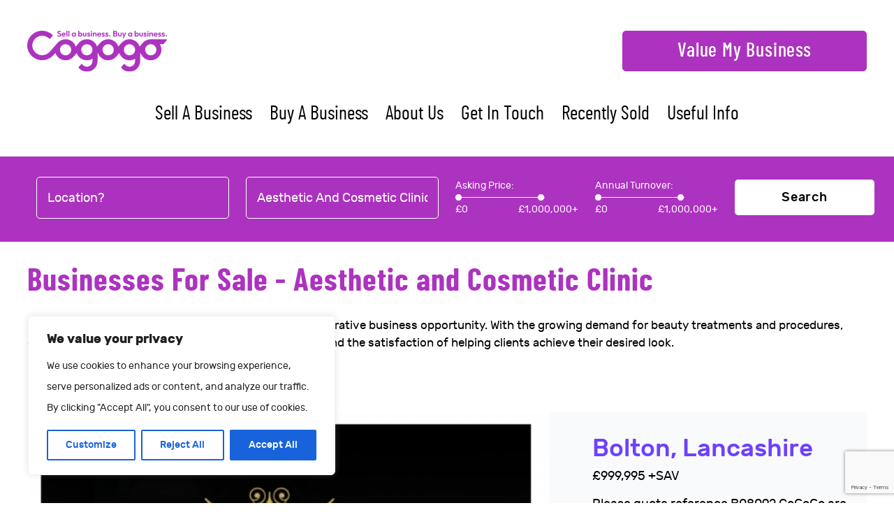

--- FILE ---
content_type: text/html; charset=UTF-8
request_url: https://letscogogo.com/businesses-for-sale/business-types/aesthetic-and-cosmetic-clinic/
body_size: 29207
content:
<!DOCTYPE html>
<html lang="en-GB" prefix="og: https://ogp.me/ns#">
<head>
	<meta charset="UTF-8">
	<link rel="icon" type="image/x-icon" href="https://letscogogo.com/wp-content/themes/cogogo/assets/images/icons/favicon.ico">
		<style>img:is([sizes="auto" i], [sizes^="auto," i]) { contain-intrinsic-size: 3000px 1500px }</style>
	<meta name="viewport" content="width=device-width, initial-scale=1">
<!-- Search Engine Optimization by Rank Math PRO - https://rankmath.com/ -->
<title>Aesthetic and Cosmetic Clinic Archives - Sell a business - Buy a business</title>
<meta name="description" content="Investing in an aesthetic and cosmetic clinic can be a lucrative business opportunity. With the growing demand for beauty treatments and procedures, owning a clinic can provide a steady stream of income and the satisfaction of helping clients achieve their desired look."/>
<meta name="robots" content="follow, index, max-snippet:-1, max-video-preview:-1, max-image-preview:large"/>
<link rel="canonical" href="https://letscogogo.com/businesses-for-sale/business-types/aesthetic-and-cosmetic-clinic/" />
<link rel="next" href="https://letscogogo.com/businesses-for-sale/business-types/aesthetic-and-cosmetic-clinic/page/2/" />
<meta property="og:locale" content="en_GB" />
<meta property="og:type" content="article" />
<meta property="og:title" content="Aesthetic and Cosmetic Clinic Archives - Sell a business - Buy a business" />
<meta property="og:description" content="Investing in an aesthetic and cosmetic clinic can be a lucrative business opportunity. With the growing demand for beauty treatments and procedures, owning a clinic can provide a steady stream of income and the satisfaction of helping clients achieve their desired look." />
<meta property="og:url" content="https://letscogogo.com/businesses-for-sale/business-types/aesthetic-and-cosmetic-clinic/" />
<meta property="og:site_name" content="Sell a business - Buy a business" />
<meta name="twitter:card" content="summary_large_image" />
<meta name="twitter:title" content="Aesthetic and Cosmetic Clinic Archives - Sell a business - Buy a business" />
<meta name="twitter:description" content="Investing in an aesthetic and cosmetic clinic can be a lucrative business opportunity. With the growing demand for beauty treatments and procedures, owning a clinic can provide a steady stream of income and the satisfaction of helping clients achieve their desired look." />
<meta name="twitter:label1" content="Property" />
<meta name="twitter:data1" content="34" />
<script type="application/ld+json" class="rank-math-schema-pro">{"@context":"https://schema.org","@graph":[{"@type":"Person","@id":"https://letscogogo.com/#person","name":"Sell a business - Buy a business","image":{"@type":"ImageObject","@id":"https://letscogogo.com/#logo","url":"https://letscogogo.com/wp-content/uploads/2023/09/cogogo.svg","contentUrl":"https://letscogogo.com/wp-content/uploads/2023/09/cogogo.svg","caption":"Sell a business - Buy a business","inLanguage":"en-GB"}},{"@type":"WebSite","@id":"https://letscogogo.com/#website","url":"https://letscogogo.com","name":"Sell a business - Buy a business","publisher":{"@id":"https://letscogogo.com/#person"},"inLanguage":"en-GB"},{"@type":"CollectionPage","@id":"https://letscogogo.com/businesses-for-sale/business-types/aesthetic-and-cosmetic-clinic/#webpage","url":"https://letscogogo.com/businesses-for-sale/business-types/aesthetic-and-cosmetic-clinic/","name":"Aesthetic and Cosmetic Clinic Archives - Sell a business - Buy a business","isPartOf":{"@id":"https://letscogogo.com/#website"},"inLanguage":"en-GB"}]}</script>
<!-- /Rank Math WordPress SEO plugin -->

<link rel='dns-prefetch' href='//js-eu1.hs-scripts.com' />
<link rel='dns-prefetch' href='//s.ksrndkehqnwntyxlhgto.com' />
<link rel="alternate" type="application/rss+xml" title="Sell a business - Buy a business &raquo; Feed" href="https://letscogogo.com/feed/" />
<link rel="alternate" type="application/rss+xml" title="Sell a business - Buy a business &raquo; Comments Feed" href="https://letscogogo.com/comments/feed/" />
<link rel="alternate" type="application/rss+xml" title="Sell a business - Buy a business &raquo; Aesthetic and Cosmetic Clinic Business Type Feed" href="https://letscogogo.com/businesses-for-sale/business-types/aesthetic-and-cosmetic-clinic/feed/" />
<script>
window._wpemojiSettings = {"baseUrl":"https:\/\/s.w.org\/images\/core\/emoji\/16.0.1\/72x72\/","ext":".png","svgUrl":"https:\/\/s.w.org\/images\/core\/emoji\/16.0.1\/svg\/","svgExt":".svg","source":{"concatemoji":"https:\/\/letscogogo.com\/wp-includes\/js\/wp-emoji-release.min.js?ver=6.8.3"}};
/*! This file is auto-generated */
!function(s,n){var o,i,e;function c(e){try{var t={supportTests:e,timestamp:(new Date).valueOf()};sessionStorage.setItem(o,JSON.stringify(t))}catch(e){}}function p(e,t,n){e.clearRect(0,0,e.canvas.width,e.canvas.height),e.fillText(t,0,0);var t=new Uint32Array(e.getImageData(0,0,e.canvas.width,e.canvas.height).data),a=(e.clearRect(0,0,e.canvas.width,e.canvas.height),e.fillText(n,0,0),new Uint32Array(e.getImageData(0,0,e.canvas.width,e.canvas.height).data));return t.every(function(e,t){return e===a[t]})}function u(e,t){e.clearRect(0,0,e.canvas.width,e.canvas.height),e.fillText(t,0,0);for(var n=e.getImageData(16,16,1,1),a=0;a<n.data.length;a++)if(0!==n.data[a])return!1;return!0}function f(e,t,n,a){switch(t){case"flag":return n(e,"\ud83c\udff3\ufe0f\u200d\u26a7\ufe0f","\ud83c\udff3\ufe0f\u200b\u26a7\ufe0f")?!1:!n(e,"\ud83c\udde8\ud83c\uddf6","\ud83c\udde8\u200b\ud83c\uddf6")&&!n(e,"\ud83c\udff4\udb40\udc67\udb40\udc62\udb40\udc65\udb40\udc6e\udb40\udc67\udb40\udc7f","\ud83c\udff4\u200b\udb40\udc67\u200b\udb40\udc62\u200b\udb40\udc65\u200b\udb40\udc6e\u200b\udb40\udc67\u200b\udb40\udc7f");case"emoji":return!a(e,"\ud83e\udedf")}return!1}function g(e,t,n,a){var r="undefined"!=typeof WorkerGlobalScope&&self instanceof WorkerGlobalScope?new OffscreenCanvas(300,150):s.createElement("canvas"),o=r.getContext("2d",{willReadFrequently:!0}),i=(o.textBaseline="top",o.font="600 32px Arial",{});return e.forEach(function(e){i[e]=t(o,e,n,a)}),i}function t(e){var t=s.createElement("script");t.src=e,t.defer=!0,s.head.appendChild(t)}"undefined"!=typeof Promise&&(o="wpEmojiSettingsSupports",i=["flag","emoji"],n.supports={everything:!0,everythingExceptFlag:!0},e=new Promise(function(e){s.addEventListener("DOMContentLoaded",e,{once:!0})}),new Promise(function(t){var n=function(){try{var e=JSON.parse(sessionStorage.getItem(o));if("object"==typeof e&&"number"==typeof e.timestamp&&(new Date).valueOf()<e.timestamp+604800&&"object"==typeof e.supportTests)return e.supportTests}catch(e){}return null}();if(!n){if("undefined"!=typeof Worker&&"undefined"!=typeof OffscreenCanvas&&"undefined"!=typeof URL&&URL.createObjectURL&&"undefined"!=typeof Blob)try{var e="postMessage("+g.toString()+"("+[JSON.stringify(i),f.toString(),p.toString(),u.toString()].join(",")+"));",a=new Blob([e],{type:"text/javascript"}),r=new Worker(URL.createObjectURL(a),{name:"wpTestEmojiSupports"});return void(r.onmessage=function(e){c(n=e.data),r.terminate(),t(n)})}catch(e){}c(n=g(i,f,p,u))}t(n)}).then(function(e){for(var t in e)n.supports[t]=e[t],n.supports.everything=n.supports.everything&&n.supports[t],"flag"!==t&&(n.supports.everythingExceptFlag=n.supports.everythingExceptFlag&&n.supports[t]);n.supports.everythingExceptFlag=n.supports.everythingExceptFlag&&!n.supports.flag,n.DOMReady=!1,n.readyCallback=function(){n.DOMReady=!0}}).then(function(){return e}).then(function(){var e;n.supports.everything||(n.readyCallback(),(e=n.source||{}).concatemoji?t(e.concatemoji):e.wpemoji&&e.twemoji&&(t(e.twemoji),t(e.wpemoji)))}))}((window,document),window._wpemojiSettings);
</script>
<link rel='stylesheet' id='content-embed-styles-css' href='https://letscogogo.com/wp-content/plugins/hubspot-content-embed/public/assets/main.css?ver=1.3.7' media='all' />
<style id='wp-emoji-styles-inline-css'>

	img.wp-smiley, img.emoji {
		display: inline !important;
		border: none !important;
		box-shadow: none !important;
		height: 1em !important;
		width: 1em !important;
		margin: 0 0.07em !important;
		vertical-align: -0.1em !important;
		background: none !important;
		padding: 0 !important;
	}
</style>
<link rel='stylesheet' id='wp-block-library-css' href='https://letscogogo.com/wp-includes/css/dist/block-library/style.min.css?ver=6.8.3' media='all' />
<style id='classic-theme-styles-inline-css'>
/*! This file is auto-generated */
.wp-block-button__link{color:#fff;background-color:#32373c;border-radius:9999px;box-shadow:none;text-decoration:none;padding:calc(.667em + 2px) calc(1.333em + 2px);font-size:1.125em}.wp-block-file__button{background:#32373c;color:#fff;text-decoration:none}
</style>
<style id='global-styles-inline-css'>
:root{--wp--preset--aspect-ratio--square: 1;--wp--preset--aspect-ratio--4-3: 4/3;--wp--preset--aspect-ratio--3-4: 3/4;--wp--preset--aspect-ratio--3-2: 3/2;--wp--preset--aspect-ratio--2-3: 2/3;--wp--preset--aspect-ratio--16-9: 16/9;--wp--preset--aspect-ratio--9-16: 9/16;--wp--preset--color--black: #000000;--wp--preset--color--cyan-bluish-gray: #abb8c3;--wp--preset--color--white: #ffffff;--wp--preset--color--pale-pink: #f78da7;--wp--preset--color--vivid-red: #cf2e2e;--wp--preset--color--luminous-vivid-orange: #ff6900;--wp--preset--color--luminous-vivid-amber: #fcb900;--wp--preset--color--light-green-cyan: #7bdcb5;--wp--preset--color--vivid-green-cyan: #00d084;--wp--preset--color--pale-cyan-blue: #8ed1fc;--wp--preset--color--vivid-cyan-blue: #0693e3;--wp--preset--color--vivid-purple: #9b51e0;--wp--preset--color--contrast: var(--contrast);--wp--preset--color--contrast-2: var(--contrast-2);--wp--preset--color--contrast-3: var(--contrast-3);--wp--preset--color--base: var(--base);--wp--preset--color--base-2: var(--base-2);--wp--preset--color--base-3: var(--base-3);--wp--preset--color--accent: var(--accent);--wp--preset--gradient--vivid-cyan-blue-to-vivid-purple: linear-gradient(135deg,rgba(6,147,227,1) 0%,rgb(155,81,224) 100%);--wp--preset--gradient--light-green-cyan-to-vivid-green-cyan: linear-gradient(135deg,rgb(122,220,180) 0%,rgb(0,208,130) 100%);--wp--preset--gradient--luminous-vivid-amber-to-luminous-vivid-orange: linear-gradient(135deg,rgba(252,185,0,1) 0%,rgba(255,105,0,1) 100%);--wp--preset--gradient--luminous-vivid-orange-to-vivid-red: linear-gradient(135deg,rgba(255,105,0,1) 0%,rgb(207,46,46) 100%);--wp--preset--gradient--very-light-gray-to-cyan-bluish-gray: linear-gradient(135deg,rgb(238,238,238) 0%,rgb(169,184,195) 100%);--wp--preset--gradient--cool-to-warm-spectrum: linear-gradient(135deg,rgb(74,234,220) 0%,rgb(151,120,209) 20%,rgb(207,42,186) 40%,rgb(238,44,130) 60%,rgb(251,105,98) 80%,rgb(254,248,76) 100%);--wp--preset--gradient--blush-light-purple: linear-gradient(135deg,rgb(255,206,236) 0%,rgb(152,150,240) 100%);--wp--preset--gradient--blush-bordeaux: linear-gradient(135deg,rgb(254,205,165) 0%,rgb(254,45,45) 50%,rgb(107,0,62) 100%);--wp--preset--gradient--luminous-dusk: linear-gradient(135deg,rgb(255,203,112) 0%,rgb(199,81,192) 50%,rgb(65,88,208) 100%);--wp--preset--gradient--pale-ocean: linear-gradient(135deg,rgb(255,245,203) 0%,rgb(182,227,212) 50%,rgb(51,167,181) 100%);--wp--preset--gradient--electric-grass: linear-gradient(135deg,rgb(202,248,128) 0%,rgb(113,206,126) 100%);--wp--preset--gradient--midnight: linear-gradient(135deg,rgb(2,3,129) 0%,rgb(40,116,252) 100%);--wp--preset--font-size--small: 13px;--wp--preset--font-size--medium: 20px;--wp--preset--font-size--large: 36px;--wp--preset--font-size--x-large: 42px;--wp--preset--spacing--20: 0.44rem;--wp--preset--spacing--30: 0.67rem;--wp--preset--spacing--40: 1rem;--wp--preset--spacing--50: 1.5rem;--wp--preset--spacing--60: 2.25rem;--wp--preset--spacing--70: 3.38rem;--wp--preset--spacing--80: 5.06rem;--wp--preset--shadow--natural: 6px 6px 9px rgba(0, 0, 0, 0.2);--wp--preset--shadow--deep: 12px 12px 50px rgba(0, 0, 0, 0.4);--wp--preset--shadow--sharp: 6px 6px 0px rgba(0, 0, 0, 0.2);--wp--preset--shadow--outlined: 6px 6px 0px -3px rgba(255, 255, 255, 1), 6px 6px rgba(0, 0, 0, 1);--wp--preset--shadow--crisp: 6px 6px 0px rgba(0, 0, 0, 1);}:where(.is-layout-flex){gap: 0.5em;}:where(.is-layout-grid){gap: 0.5em;}body .is-layout-flex{display: flex;}.is-layout-flex{flex-wrap: wrap;align-items: center;}.is-layout-flex > :is(*, div){margin: 0;}body .is-layout-grid{display: grid;}.is-layout-grid > :is(*, div){margin: 0;}:where(.wp-block-columns.is-layout-flex){gap: 2em;}:where(.wp-block-columns.is-layout-grid){gap: 2em;}:where(.wp-block-post-template.is-layout-flex){gap: 1.25em;}:where(.wp-block-post-template.is-layout-grid){gap: 1.25em;}.has-black-color{color: var(--wp--preset--color--black) !important;}.has-cyan-bluish-gray-color{color: var(--wp--preset--color--cyan-bluish-gray) !important;}.has-white-color{color: var(--wp--preset--color--white) !important;}.has-pale-pink-color{color: var(--wp--preset--color--pale-pink) !important;}.has-vivid-red-color{color: var(--wp--preset--color--vivid-red) !important;}.has-luminous-vivid-orange-color{color: var(--wp--preset--color--luminous-vivid-orange) !important;}.has-luminous-vivid-amber-color{color: var(--wp--preset--color--luminous-vivid-amber) !important;}.has-light-green-cyan-color{color: var(--wp--preset--color--light-green-cyan) !important;}.has-vivid-green-cyan-color{color: var(--wp--preset--color--vivid-green-cyan) !important;}.has-pale-cyan-blue-color{color: var(--wp--preset--color--pale-cyan-blue) !important;}.has-vivid-cyan-blue-color{color: var(--wp--preset--color--vivid-cyan-blue) !important;}.has-vivid-purple-color{color: var(--wp--preset--color--vivid-purple) !important;}.has-black-background-color{background-color: var(--wp--preset--color--black) !important;}.has-cyan-bluish-gray-background-color{background-color: var(--wp--preset--color--cyan-bluish-gray) !important;}.has-white-background-color{background-color: var(--wp--preset--color--white) !important;}.has-pale-pink-background-color{background-color: var(--wp--preset--color--pale-pink) !important;}.has-vivid-red-background-color{background-color: var(--wp--preset--color--vivid-red) !important;}.has-luminous-vivid-orange-background-color{background-color: var(--wp--preset--color--luminous-vivid-orange) !important;}.has-luminous-vivid-amber-background-color{background-color: var(--wp--preset--color--luminous-vivid-amber) !important;}.has-light-green-cyan-background-color{background-color: var(--wp--preset--color--light-green-cyan) !important;}.has-vivid-green-cyan-background-color{background-color: var(--wp--preset--color--vivid-green-cyan) !important;}.has-pale-cyan-blue-background-color{background-color: var(--wp--preset--color--pale-cyan-blue) !important;}.has-vivid-cyan-blue-background-color{background-color: var(--wp--preset--color--vivid-cyan-blue) !important;}.has-vivid-purple-background-color{background-color: var(--wp--preset--color--vivid-purple) !important;}.has-black-border-color{border-color: var(--wp--preset--color--black) !important;}.has-cyan-bluish-gray-border-color{border-color: var(--wp--preset--color--cyan-bluish-gray) !important;}.has-white-border-color{border-color: var(--wp--preset--color--white) !important;}.has-pale-pink-border-color{border-color: var(--wp--preset--color--pale-pink) !important;}.has-vivid-red-border-color{border-color: var(--wp--preset--color--vivid-red) !important;}.has-luminous-vivid-orange-border-color{border-color: var(--wp--preset--color--luminous-vivid-orange) !important;}.has-luminous-vivid-amber-border-color{border-color: var(--wp--preset--color--luminous-vivid-amber) !important;}.has-light-green-cyan-border-color{border-color: var(--wp--preset--color--light-green-cyan) !important;}.has-vivid-green-cyan-border-color{border-color: var(--wp--preset--color--vivid-green-cyan) !important;}.has-pale-cyan-blue-border-color{border-color: var(--wp--preset--color--pale-cyan-blue) !important;}.has-vivid-cyan-blue-border-color{border-color: var(--wp--preset--color--vivid-cyan-blue) !important;}.has-vivid-purple-border-color{border-color: var(--wp--preset--color--vivid-purple) !important;}.has-vivid-cyan-blue-to-vivid-purple-gradient-background{background: var(--wp--preset--gradient--vivid-cyan-blue-to-vivid-purple) !important;}.has-light-green-cyan-to-vivid-green-cyan-gradient-background{background: var(--wp--preset--gradient--light-green-cyan-to-vivid-green-cyan) !important;}.has-luminous-vivid-amber-to-luminous-vivid-orange-gradient-background{background: var(--wp--preset--gradient--luminous-vivid-amber-to-luminous-vivid-orange) !important;}.has-luminous-vivid-orange-to-vivid-red-gradient-background{background: var(--wp--preset--gradient--luminous-vivid-orange-to-vivid-red) !important;}.has-very-light-gray-to-cyan-bluish-gray-gradient-background{background: var(--wp--preset--gradient--very-light-gray-to-cyan-bluish-gray) !important;}.has-cool-to-warm-spectrum-gradient-background{background: var(--wp--preset--gradient--cool-to-warm-spectrum) !important;}.has-blush-light-purple-gradient-background{background: var(--wp--preset--gradient--blush-light-purple) !important;}.has-blush-bordeaux-gradient-background{background: var(--wp--preset--gradient--blush-bordeaux) !important;}.has-luminous-dusk-gradient-background{background: var(--wp--preset--gradient--luminous-dusk) !important;}.has-pale-ocean-gradient-background{background: var(--wp--preset--gradient--pale-ocean) !important;}.has-electric-grass-gradient-background{background: var(--wp--preset--gradient--electric-grass) !important;}.has-midnight-gradient-background{background: var(--wp--preset--gradient--midnight) !important;}.has-small-font-size{font-size: var(--wp--preset--font-size--small) !important;}.has-medium-font-size{font-size: var(--wp--preset--font-size--medium) !important;}.has-large-font-size{font-size: var(--wp--preset--font-size--large) !important;}.has-x-large-font-size{font-size: var(--wp--preset--font-size--x-large) !important;}
:where(.wp-block-post-template.is-layout-flex){gap: 1.25em;}:where(.wp-block-post-template.is-layout-grid){gap: 1.25em;}
:where(.wp-block-columns.is-layout-flex){gap: 2em;}:where(.wp-block-columns.is-layout-grid){gap: 2em;}
:root :where(.wp-block-pullquote){font-size: 1.5em;line-height: 1.6;}
</style>
<link rel='stylesheet' id='contact-form-7-css' href='https://letscogogo.com/wp-content/plugins/contact-form-7/includes/css/styles.css?ver=6.1.4' media='all' />
<link rel='stylesheet' id='bootstrapcss-css' href='https://letscogogo.com/wp-content/themes/cogogo/assets/plugins/bootstrap/css/bootstrap.min.css?ver=6.8.3' media='all' />
<link rel='stylesheet' id='bootstrapselectcss-css' href='https://letscogogo.com/wp-content/themes/cogogo/assets/plugins/bootstrap/css/bootstrap-select.min.css?ver=6.8.3' media='all' />
<link rel='stylesheet' id='parent-style-css' href='https://letscogogo.com/wp-content/themes/generatepress/style.css?ver=6.8.3' media='all' />
<link rel='stylesheet' id='generate-style-css' href='https://letscogogo.com/wp-content/themes/generatepress/assets/css/main.min.css?ver=3.6.1' media='all' />
<style id='generate-style-inline-css'>
body{background-color:var(--base-2);color:var(--contrast);}a{color:var(--accent);}a{text-decoration:underline;}.entry-title a, .site-branding a, a.button, .wp-block-button__link, .main-navigation a{text-decoration:none;}a:hover, a:focus, a:active{color:var(--contrast);}.wp-block-group__inner-container{max-width:1200px;margin-left:auto;margin-right:auto;}:root{--contrast:#222222;--contrast-2:#575760;--contrast-3:#b2b2be;--base:#f0f0f0;--base-2:#f7f8f9;--base-3:#ffffff;--accent:#1e73be;}:root .has-contrast-color{color:var(--contrast);}:root .has-contrast-background-color{background-color:var(--contrast);}:root .has-contrast-2-color{color:var(--contrast-2);}:root .has-contrast-2-background-color{background-color:var(--contrast-2);}:root .has-contrast-3-color{color:var(--contrast-3);}:root .has-contrast-3-background-color{background-color:var(--contrast-3);}:root .has-base-color{color:var(--base);}:root .has-base-background-color{background-color:var(--base);}:root .has-base-2-color{color:var(--base-2);}:root .has-base-2-background-color{background-color:var(--base-2);}:root .has-base-3-color{color:var(--base-3);}:root .has-base-3-background-color{background-color:var(--base-3);}:root .has-accent-color{color:var(--accent);}:root .has-accent-background-color{background-color:var(--accent);}.top-bar{background-color:#636363;color:#ffffff;}.top-bar a{color:#ffffff;}.top-bar a:hover{color:#303030;}.site-header{background-color:var(--base-3);}.main-title a,.main-title a:hover{color:var(--contrast);}.site-description{color:var(--contrast-2);}.mobile-menu-control-wrapper .menu-toggle,.mobile-menu-control-wrapper .menu-toggle:hover,.mobile-menu-control-wrapper .menu-toggle:focus,.has-inline-mobile-toggle #site-navigation.toggled{background-color:rgba(0, 0, 0, 0.02);}.main-navigation,.main-navigation ul ul{background-color:var(--base-3);}.main-navigation .main-nav ul li a, .main-navigation .menu-toggle, .main-navigation .menu-bar-items{color:var(--contrast);}.main-navigation .main-nav ul li:not([class*="current-menu-"]):hover > a, .main-navigation .main-nav ul li:not([class*="current-menu-"]):focus > a, .main-navigation .main-nav ul li.sfHover:not([class*="current-menu-"]) > a, .main-navigation .menu-bar-item:hover > a, .main-navigation .menu-bar-item.sfHover > a{color:var(--accent);}button.menu-toggle:hover,button.menu-toggle:focus{color:var(--contrast);}.main-navigation .main-nav ul li[class*="current-menu-"] > a{color:var(--accent);}.navigation-search input[type="search"],.navigation-search input[type="search"]:active, .navigation-search input[type="search"]:focus, .main-navigation .main-nav ul li.search-item.active > a, .main-navigation .menu-bar-items .search-item.active > a{color:var(--accent);}.main-navigation ul ul{background-color:var(--base);}.separate-containers .inside-article, .separate-containers .comments-area, .separate-containers .page-header, .one-container .container, .separate-containers .paging-navigation, .inside-page-header{background-color:var(--base-3);}.entry-title a{color:var(--contrast);}.entry-title a:hover{color:var(--contrast-2);}.entry-meta{color:var(--contrast-2);}.sidebar .widget{background-color:var(--base-3);}.footer-widgets{background-color:var(--base-3);}.site-info{background-color:var(--base-3);}input[type="text"],input[type="email"],input[type="url"],input[type="password"],input[type="search"],input[type="tel"],input[type="number"],textarea,select{color:var(--contrast);background-color:var(--base-2);border-color:var(--base);}input[type="text"]:focus,input[type="email"]:focus,input[type="url"]:focus,input[type="password"]:focus,input[type="search"]:focus,input[type="tel"]:focus,input[type="number"]:focus,textarea:focus,select:focus{color:var(--contrast);background-color:var(--base-2);border-color:var(--contrast-3);}button,html input[type="button"],input[type="reset"],input[type="submit"],a.button,a.wp-block-button__link:not(.has-background){color:#ffffff;background-color:#55555e;}button:hover,html input[type="button"]:hover,input[type="reset"]:hover,input[type="submit"]:hover,a.button:hover,button:focus,html input[type="button"]:focus,input[type="reset"]:focus,input[type="submit"]:focus,a.button:focus,a.wp-block-button__link:not(.has-background):active,a.wp-block-button__link:not(.has-background):focus,a.wp-block-button__link:not(.has-background):hover{color:#ffffff;background-color:#3f4047;}a.generate-back-to-top{background-color:rgba( 0,0,0,0.4 );color:#ffffff;}a.generate-back-to-top:hover,a.generate-back-to-top:focus{background-color:rgba( 0,0,0,0.6 );color:#ffffff;}:root{--gp-search-modal-bg-color:var(--base-3);--gp-search-modal-text-color:var(--contrast);--gp-search-modal-overlay-bg-color:rgba(0,0,0,0.2);}@media (max-width: 1175px){.main-navigation .menu-bar-item:hover > a, .main-navigation .menu-bar-item.sfHover > a{background:none;color:var(--contrast);}}.nav-below-header .main-navigation .inside-navigation.grid-container, .nav-above-header .main-navigation .inside-navigation.grid-container{padding:0px 20px 0px 20px;}.site-main .wp-block-group__inner-container{padding:40px;}.separate-containers .paging-navigation{padding-top:20px;padding-bottom:20px;}.entry-content .alignwide, body:not(.no-sidebar) .entry-content .alignfull{margin-left:-40px;width:calc(100% + 80px);max-width:calc(100% + 80px);}.rtl .menu-item-has-children .dropdown-menu-toggle{padding-left:20px;}.rtl .main-navigation .main-nav ul li.menu-item-has-children > a{padding-right:20px;}@media (max-width:768px){.separate-containers .inside-article, .separate-containers .comments-area, .separate-containers .page-header, .separate-containers .paging-navigation, .one-container .site-content, .inside-page-header{padding:30px;}.site-main .wp-block-group__inner-container{padding:30px;}.inside-top-bar{padding-right:30px;padding-left:30px;}.inside-header{padding-right:30px;padding-left:30px;}.widget-area .widget{padding-top:30px;padding-right:30px;padding-bottom:30px;padding-left:30px;}.footer-widgets-container{padding-top:30px;padding-right:30px;padding-bottom:30px;padding-left:30px;}.inside-site-info{padding-right:30px;padding-left:30px;}.entry-content .alignwide, body:not(.no-sidebar) .entry-content .alignfull{margin-left:-30px;width:calc(100% + 60px);max-width:calc(100% + 60px);}.one-container .site-main .paging-navigation{margin-bottom:20px;}}/* End cached CSS */.is-right-sidebar{width:30%;}.is-left-sidebar{width:30%;}.site-content .content-area{width:100%;}@media (max-width: 1175px){.main-navigation .menu-toggle,.sidebar-nav-mobile:not(#sticky-placeholder){display:block;}.main-navigation ul,.gen-sidebar-nav,.main-navigation:not(.slideout-navigation):not(.toggled) .main-nav > ul,.has-inline-mobile-toggle #site-navigation .inside-navigation > *:not(.navigation-search):not(.main-nav){display:none;}.nav-align-right .inside-navigation,.nav-align-center .inside-navigation{justify-content:space-between;}}
.dynamic-author-image-rounded{border-radius:100%;}.dynamic-featured-image, .dynamic-author-image{vertical-align:middle;}.one-container.blog .dynamic-content-template:not(:last-child), .one-container.archive .dynamic-content-template:not(:last-child){padding-bottom:0px;}.dynamic-entry-excerpt > p:last-child{margin-bottom:0px;}
</style>
<link rel='stylesheet' id='generate-child-css' href='https://letscogogo.com/wp-content/themes/cogogo/style.css?ver=1698224510' media='all' />
<link rel='stylesheet' id='main-style-css' href='https://letscogogo.com/wp-content/themes/cogogo/assets/css/dist/mainStyle.css?ver=1.4' media='all' />
<link rel='stylesheet' id='swiperstyle-css' href='https://letscogogo.com/wp-content/themes/cogogo/assets/css/swiper.min.css?ver=6.8.3' media='all' />
<link rel='stylesheet' id='nouislidercss-css' href='https://letscogogo.com/wp-content/themes/cogogo/assets/css/nouislider.min.css?ver=6.8.3' media='all' />
<link rel='stylesheet' id='generate-widget-areas-css' href='https://letscogogo.com/wp-content/themes/generatepress/assets/css/components/widget-areas.min.css?ver=3.6.1' media='all' />
<script id="cookie-law-info-js-extra">
var _ckyConfig = {"_ipData":[],"_assetsURL":"https:\/\/letscogogo.com\/wp-content\/plugins\/cookie-law-info\/lite\/frontend\/images\/","_publicURL":"https:\/\/letscogogo.com","_expiry":"365","_categories":[{"name":"Necessary","slug":"necessary","isNecessary":true,"ccpaDoNotSell":true,"cookies":[],"active":true,"defaultConsent":{"gdpr":true,"ccpa":true}},{"name":"Functional","slug":"functional","isNecessary":false,"ccpaDoNotSell":true,"cookies":[],"active":true,"defaultConsent":{"gdpr":false,"ccpa":false}},{"name":"Analytics","slug":"analytics","isNecessary":false,"ccpaDoNotSell":true,"cookies":[],"active":true,"defaultConsent":{"gdpr":false,"ccpa":false}},{"name":"Performance","slug":"performance","isNecessary":false,"ccpaDoNotSell":true,"cookies":[],"active":true,"defaultConsent":{"gdpr":false,"ccpa":false}},{"name":"Advertisement","slug":"advertisement","isNecessary":false,"ccpaDoNotSell":true,"cookies":[],"active":true,"defaultConsent":{"gdpr":false,"ccpa":false}}],"_activeLaw":"gdpr","_rootDomain":"","_block":"1","_showBanner":"1","_bannerConfig":{"settings":{"type":"box","preferenceCenterType":"popup","position":"bottom-left","applicableLaw":"gdpr"},"behaviours":{"reloadBannerOnAccept":false,"loadAnalyticsByDefault":false,"animations":{"onLoad":"animate","onHide":"sticky"}},"config":{"revisitConsent":{"status":true,"tag":"revisit-consent","position":"bottom-left","meta":{"url":"#"},"styles":{"background-color":"#0056A7"},"elements":{"title":{"type":"text","tag":"revisit-consent-title","status":true,"styles":{"color":"#0056a7"}}}},"preferenceCenter":{"toggle":{"status":true,"tag":"detail-category-toggle","type":"toggle","states":{"active":{"styles":{"background-color":"#1863DC"}},"inactive":{"styles":{"background-color":"#D0D5D2"}}}}},"categoryPreview":{"status":false,"toggle":{"status":true,"tag":"detail-category-preview-toggle","type":"toggle","states":{"active":{"styles":{"background-color":"#1863DC"}},"inactive":{"styles":{"background-color":"#D0D5D2"}}}}},"videoPlaceholder":{"status":true,"styles":{"background-color":"#000000","border-color":"#000000","color":"#ffffff"}},"readMore":{"status":false,"tag":"readmore-button","type":"link","meta":{"noFollow":true,"newTab":true},"styles":{"color":"#1863DC","background-color":"transparent","border-color":"transparent"}},"showMore":{"status":true,"tag":"show-desc-button","type":"button","styles":{"color":"#1863DC"}},"showLess":{"status":true,"tag":"hide-desc-button","type":"button","styles":{"color":"#1863DC"}},"alwaysActive":{"status":true,"tag":"always-active","styles":{"color":"#008000"}},"manualLinks":{"status":true,"tag":"manual-links","type":"link","styles":{"color":"#1863DC"}},"auditTable":{"status":true},"optOption":{"status":true,"toggle":{"status":true,"tag":"optout-option-toggle","type":"toggle","states":{"active":{"styles":{"background-color":"#1863dc"}},"inactive":{"styles":{"background-color":"#FFFFFF"}}}}}}},"_version":"3.3.9.1","_logConsent":"1","_tags":[{"tag":"accept-button","styles":{"color":"#FFFFFF","background-color":"#1863DC","border-color":"#1863DC"}},{"tag":"reject-button","styles":{"color":"#1863DC","background-color":"transparent","border-color":"#1863DC"}},{"tag":"settings-button","styles":{"color":"#1863DC","background-color":"transparent","border-color":"#1863DC"}},{"tag":"readmore-button","styles":{"color":"#1863DC","background-color":"transparent","border-color":"transparent"}},{"tag":"donotsell-button","styles":{"color":"#1863DC","background-color":"transparent","border-color":"transparent"}},{"tag":"show-desc-button","styles":{"color":"#1863DC"}},{"tag":"hide-desc-button","styles":{"color":"#1863DC"}},{"tag":"cky-always-active","styles":[]},{"tag":"cky-link","styles":[]},{"tag":"accept-button","styles":{"color":"#FFFFFF","background-color":"#1863DC","border-color":"#1863DC"}},{"tag":"revisit-consent","styles":{"background-color":"#0056A7"}}],"_shortCodes":[{"key":"cky_readmore","content":"<a href=\"#\" class=\"cky-policy\" aria-label=\"Cookie Policy\" target=\"_blank\" rel=\"noopener\" data-cky-tag=\"readmore-button\">Cookie Policy<\/a>","tag":"readmore-button","status":false,"attributes":{"rel":"nofollow","target":"_blank"}},{"key":"cky_show_desc","content":"<button class=\"cky-show-desc-btn\" data-cky-tag=\"show-desc-button\" aria-label=\"Show more\">Show more<\/button>","tag":"show-desc-button","status":true,"attributes":[]},{"key":"cky_hide_desc","content":"<button class=\"cky-show-desc-btn\" data-cky-tag=\"hide-desc-button\" aria-label=\"Show less\">Show less<\/button>","tag":"hide-desc-button","status":true,"attributes":[]},{"key":"cky_optout_show_desc","content":"[cky_optout_show_desc]","tag":"optout-show-desc-button","status":true,"attributes":[]},{"key":"cky_optout_hide_desc","content":"[cky_optout_hide_desc]","tag":"optout-hide-desc-button","status":true,"attributes":[]},{"key":"cky_category_toggle_label","content":"[cky_{{status}}_category_label] [cky_preference_{{category_slug}}_title]","tag":"","status":true,"attributes":[]},{"key":"cky_enable_category_label","content":"Enable","tag":"","status":true,"attributes":[]},{"key":"cky_disable_category_label","content":"Disable","tag":"","status":true,"attributes":[]},{"key":"cky_video_placeholder","content":"<div class=\"video-placeholder-normal\" data-cky-tag=\"video-placeholder\" id=\"[UNIQUEID]\"><p class=\"video-placeholder-text-normal\" data-cky-tag=\"placeholder-title\">Please accept cookies to access this content<\/p><\/div>","tag":"","status":true,"attributes":[]},{"key":"cky_enable_optout_label","content":"Enable","tag":"","status":true,"attributes":[]},{"key":"cky_disable_optout_label","content":"Disable","tag":"","status":true,"attributes":[]},{"key":"cky_optout_toggle_label","content":"[cky_{{status}}_optout_label] [cky_optout_option_title]","tag":"","status":true,"attributes":[]},{"key":"cky_optout_option_title","content":"Do Not Sell or Share My Personal Information","tag":"","status":true,"attributes":[]},{"key":"cky_optout_close_label","content":"Close","tag":"","status":true,"attributes":[]},{"key":"cky_preference_close_label","content":"Close","tag":"","status":true,"attributes":[]}],"_rtl":"","_language":"en","_providersToBlock":[]};
var _ckyStyles = {"css":".cky-overlay{background: #000000; opacity: 0.4; position: fixed; top: 0; left: 0; width: 100%; height: 100%; z-index: 99999999;}.cky-hide{display: none;}.cky-btn-revisit-wrapper{display: flex; align-items: center; justify-content: center; background: #0056a7; width: 45px; height: 45px; border-radius: 50%; position: fixed; z-index: 999999; cursor: pointer;}.cky-revisit-bottom-left{bottom: 15px; left: 15px;}.cky-revisit-bottom-right{bottom: 15px; right: 15px;}.cky-btn-revisit-wrapper .cky-btn-revisit{display: flex; align-items: center; justify-content: center; background: none; border: none; cursor: pointer; position: relative; margin: 0; padding: 0;}.cky-btn-revisit-wrapper .cky-btn-revisit img{max-width: fit-content; margin: 0; height: 30px; width: 30px;}.cky-revisit-bottom-left:hover::before{content: attr(data-tooltip); position: absolute; background: #4e4b66; color: #ffffff; left: calc(100% + 7px); font-size: 12px; line-height: 16px; width: max-content; padding: 4px 8px; border-radius: 4px;}.cky-revisit-bottom-left:hover::after{position: absolute; content: \"\"; border: 5px solid transparent; left: calc(100% + 2px); border-left-width: 0; border-right-color: #4e4b66;}.cky-revisit-bottom-right:hover::before{content: attr(data-tooltip); position: absolute; background: #4e4b66; color: #ffffff; right: calc(100% + 7px); font-size: 12px; line-height: 16px; width: max-content; padding: 4px 8px; border-radius: 4px;}.cky-revisit-bottom-right:hover::after{position: absolute; content: \"\"; border: 5px solid transparent; right: calc(100% + 2px); border-right-width: 0; border-left-color: #4e4b66;}.cky-revisit-hide{display: none;}.cky-consent-container{position: fixed; width: 440px; box-sizing: border-box; z-index: 9999999; border-radius: 6px;}.cky-consent-container .cky-consent-bar{background: #ffffff; border: 1px solid; padding: 20px 26px; box-shadow: 0 -1px 10px 0 #acabab4d; border-radius: 6px;}.cky-box-bottom-left{bottom: 40px; left: 40px;}.cky-box-bottom-right{bottom: 40px; right: 40px;}.cky-box-top-left{top: 40px; left: 40px;}.cky-box-top-right{top: 40px; right: 40px;}.cky-custom-brand-logo-wrapper .cky-custom-brand-logo{width: 100px; height: auto; margin: 0 0 12px 0;}.cky-notice .cky-title{color: #212121; font-weight: 700; font-size: 18px; line-height: 24px; margin: 0 0 12px 0;}.cky-notice-des *,.cky-preference-content-wrapper *,.cky-accordion-header-des *,.cky-gpc-wrapper .cky-gpc-desc *{font-size: 14px;}.cky-notice-des{color: #212121; font-size: 14px; line-height: 24px; font-weight: 400;}.cky-notice-des img{height: 25px; width: 25px;}.cky-consent-bar .cky-notice-des p,.cky-gpc-wrapper .cky-gpc-desc p,.cky-preference-body-wrapper .cky-preference-content-wrapper p,.cky-accordion-header-wrapper .cky-accordion-header-des p,.cky-cookie-des-table li div:last-child p{color: inherit; margin-top: 0; overflow-wrap: break-word;}.cky-notice-des P:last-child,.cky-preference-content-wrapper p:last-child,.cky-cookie-des-table li div:last-child p:last-child,.cky-gpc-wrapper .cky-gpc-desc p:last-child{margin-bottom: 0;}.cky-notice-des a.cky-policy,.cky-notice-des button.cky-policy{font-size: 14px; color: #1863dc; white-space: nowrap; cursor: pointer; background: transparent; border: 1px solid; text-decoration: underline;}.cky-notice-des button.cky-policy{padding: 0;}.cky-notice-des a.cky-policy:focus-visible,.cky-notice-des button.cky-policy:focus-visible,.cky-preference-content-wrapper .cky-show-desc-btn:focus-visible,.cky-accordion-header .cky-accordion-btn:focus-visible,.cky-preference-header .cky-btn-close:focus-visible,.cky-switch input[type=\"checkbox\"]:focus-visible,.cky-footer-wrapper a:focus-visible,.cky-btn:focus-visible{outline: 2px solid #1863dc; outline-offset: 2px;}.cky-btn:focus:not(:focus-visible),.cky-accordion-header .cky-accordion-btn:focus:not(:focus-visible),.cky-preference-content-wrapper .cky-show-desc-btn:focus:not(:focus-visible),.cky-btn-revisit-wrapper .cky-btn-revisit:focus:not(:focus-visible),.cky-preference-header .cky-btn-close:focus:not(:focus-visible),.cky-consent-bar .cky-banner-btn-close:focus:not(:focus-visible){outline: 0;}button.cky-show-desc-btn:not(:hover):not(:active){color: #1863dc; background: transparent;}button.cky-accordion-btn:not(:hover):not(:active),button.cky-banner-btn-close:not(:hover):not(:active),button.cky-btn-revisit:not(:hover):not(:active),button.cky-btn-close:not(:hover):not(:active){background: transparent;}.cky-consent-bar button:hover,.cky-modal.cky-modal-open button:hover,.cky-consent-bar button:focus,.cky-modal.cky-modal-open button:focus{text-decoration: none;}.cky-notice-btn-wrapper{display: flex; justify-content: flex-start; align-items: center; flex-wrap: wrap; margin-top: 16px;}.cky-notice-btn-wrapper .cky-btn{text-shadow: none; box-shadow: none;}.cky-btn{flex: auto; max-width: 100%; font-size: 14px; font-family: inherit; line-height: 24px; padding: 8px; font-weight: 500; margin: 0 8px 0 0; border-radius: 2px; cursor: pointer; text-align: center; text-transform: none; min-height: 0;}.cky-btn:hover{opacity: 0.8;}.cky-btn-customize{color: #1863dc; background: transparent; border: 2px solid #1863dc;}.cky-btn-reject{color: #1863dc; background: transparent; border: 2px solid #1863dc;}.cky-btn-accept{background: #1863dc; color: #ffffff; border: 2px solid #1863dc;}.cky-btn:last-child{margin-right: 0;}@media (max-width: 576px){.cky-box-bottom-left{bottom: 0; left: 0;}.cky-box-bottom-right{bottom: 0; right: 0;}.cky-box-top-left{top: 0; left: 0;}.cky-box-top-right{top: 0; right: 0;}}@media (max-width: 440px){.cky-box-bottom-left, .cky-box-bottom-right, .cky-box-top-left, .cky-box-top-right{width: 100%; max-width: 100%;}.cky-consent-container .cky-consent-bar{padding: 20px 0;}.cky-custom-brand-logo-wrapper, .cky-notice .cky-title, .cky-notice-des, .cky-notice-btn-wrapper{padding: 0 24px;}.cky-notice-des{max-height: 40vh; overflow-y: scroll;}.cky-notice-btn-wrapper{flex-direction: column; margin-top: 0;}.cky-btn{width: 100%; margin: 10px 0 0 0;}.cky-notice-btn-wrapper .cky-btn-customize{order: 2;}.cky-notice-btn-wrapper .cky-btn-reject{order: 3;}.cky-notice-btn-wrapper .cky-btn-accept{order: 1; margin-top: 16px;}}@media (max-width: 352px){.cky-notice .cky-title{font-size: 16px;}.cky-notice-des *{font-size: 12px;}.cky-notice-des, .cky-btn{font-size: 12px;}}.cky-modal.cky-modal-open{display: flex; visibility: visible; -webkit-transform: translate(-50%, -50%); -moz-transform: translate(-50%, -50%); -ms-transform: translate(-50%, -50%); -o-transform: translate(-50%, -50%); transform: translate(-50%, -50%); top: 50%; left: 50%; transition: all 1s ease;}.cky-modal{box-shadow: 0 32px 68px rgba(0, 0, 0, 0.3); margin: 0 auto; position: fixed; max-width: 100%; background: #ffffff; top: 50%; box-sizing: border-box; border-radius: 6px; z-index: 999999999; color: #212121; -webkit-transform: translate(-50%, 100%); -moz-transform: translate(-50%, 100%); -ms-transform: translate(-50%, 100%); -o-transform: translate(-50%, 100%); transform: translate(-50%, 100%); visibility: hidden; transition: all 0s ease;}.cky-preference-center{max-height: 79vh; overflow: hidden; width: 845px; overflow: hidden; flex: 1 1 0; display: flex; flex-direction: column; border-radius: 6px;}.cky-preference-header{display: flex; align-items: center; justify-content: space-between; padding: 22px 24px; border-bottom: 1px solid;}.cky-preference-header .cky-preference-title{font-size: 18px; font-weight: 700; line-height: 24px;}.cky-preference-header .cky-btn-close{margin: 0; cursor: pointer; vertical-align: middle; padding: 0; background: none; border: none; width: auto; height: auto; min-height: 0; line-height: 0; text-shadow: none; box-shadow: none;}.cky-preference-header .cky-btn-close img{margin: 0; height: 10px; width: 10px;}.cky-preference-body-wrapper{padding: 0 24px; flex: 1; overflow: auto; box-sizing: border-box;}.cky-preference-content-wrapper,.cky-gpc-wrapper .cky-gpc-desc{font-size: 14px; line-height: 24px; font-weight: 400; padding: 12px 0;}.cky-preference-content-wrapper{border-bottom: 1px solid;}.cky-preference-content-wrapper img{height: 25px; width: 25px;}.cky-preference-content-wrapper .cky-show-desc-btn{font-size: 14px; font-family: inherit; color: #1863dc; text-decoration: none; line-height: 24px; padding: 0; margin: 0; white-space: nowrap; cursor: pointer; background: transparent; border-color: transparent; text-transform: none; min-height: 0; text-shadow: none; box-shadow: none;}.cky-accordion-wrapper{margin-bottom: 10px;}.cky-accordion{border-bottom: 1px solid;}.cky-accordion:last-child{border-bottom: none;}.cky-accordion .cky-accordion-item{display: flex; margin-top: 10px;}.cky-accordion .cky-accordion-body{display: none;}.cky-accordion.cky-accordion-active .cky-accordion-body{display: block; padding: 0 22px; margin-bottom: 16px;}.cky-accordion-header-wrapper{cursor: pointer; width: 100%;}.cky-accordion-item .cky-accordion-header{display: flex; justify-content: space-between; align-items: center;}.cky-accordion-header .cky-accordion-btn{font-size: 16px; font-family: inherit; color: #212121; line-height: 24px; background: none; border: none; font-weight: 700; padding: 0; margin: 0; cursor: pointer; text-transform: none; min-height: 0; text-shadow: none; box-shadow: none;}.cky-accordion-header .cky-always-active{color: #008000; font-weight: 600; line-height: 24px; font-size: 14px;}.cky-accordion-header-des{font-size: 14px; line-height: 24px; margin: 10px 0 16px 0;}.cky-accordion-chevron{margin-right: 22px; position: relative; cursor: pointer;}.cky-accordion-chevron-hide{display: none;}.cky-accordion .cky-accordion-chevron i::before{content: \"\"; position: absolute; border-right: 1.4px solid; border-bottom: 1.4px solid; border-color: inherit; height: 6px; width: 6px; -webkit-transform: rotate(-45deg); -moz-transform: rotate(-45deg); -ms-transform: rotate(-45deg); -o-transform: rotate(-45deg); transform: rotate(-45deg); transition: all 0.2s ease-in-out; top: 8px;}.cky-accordion.cky-accordion-active .cky-accordion-chevron i::before{-webkit-transform: rotate(45deg); -moz-transform: rotate(45deg); -ms-transform: rotate(45deg); -o-transform: rotate(45deg); transform: rotate(45deg);}.cky-audit-table{background: #f4f4f4; border-radius: 6px;}.cky-audit-table .cky-empty-cookies-text{color: inherit; font-size: 12px; line-height: 24px; margin: 0; padding: 10px;}.cky-audit-table .cky-cookie-des-table{font-size: 12px; line-height: 24px; font-weight: normal; padding: 15px 10px; border-bottom: 1px solid; border-bottom-color: inherit; margin: 0;}.cky-audit-table .cky-cookie-des-table:last-child{border-bottom: none;}.cky-audit-table .cky-cookie-des-table li{list-style-type: none; display: flex; padding: 3px 0;}.cky-audit-table .cky-cookie-des-table li:first-child{padding-top: 0;}.cky-cookie-des-table li div:first-child{width: 100px; font-weight: 600; word-break: break-word; word-wrap: break-word;}.cky-cookie-des-table li div:last-child{flex: 1; word-break: break-word; word-wrap: break-word; margin-left: 8px;}.cky-footer-shadow{display: block; width: 100%; height: 40px; background: linear-gradient(180deg, rgba(255, 255, 255, 0) 0%, #ffffff 100%); position: absolute; bottom: calc(100% - 1px);}.cky-footer-wrapper{position: relative;}.cky-prefrence-btn-wrapper{display: flex; flex-wrap: wrap; align-items: center; justify-content: center; padding: 22px 24px; border-top: 1px solid;}.cky-prefrence-btn-wrapper .cky-btn{flex: auto; max-width: 100%; text-shadow: none; box-shadow: none;}.cky-btn-preferences{color: #1863dc; background: transparent; border: 2px solid #1863dc;}.cky-preference-header,.cky-preference-body-wrapper,.cky-preference-content-wrapper,.cky-accordion-wrapper,.cky-accordion,.cky-accordion-wrapper,.cky-footer-wrapper,.cky-prefrence-btn-wrapper{border-color: inherit;}@media (max-width: 845px){.cky-modal{max-width: calc(100% - 16px);}}@media (max-width: 576px){.cky-modal{max-width: 100%;}.cky-preference-center{max-height: 100vh;}.cky-prefrence-btn-wrapper{flex-direction: column;}.cky-accordion.cky-accordion-active .cky-accordion-body{padding-right: 0;}.cky-prefrence-btn-wrapper .cky-btn{width: 100%; margin: 10px 0 0 0;}.cky-prefrence-btn-wrapper .cky-btn-reject{order: 3;}.cky-prefrence-btn-wrapper .cky-btn-accept{order: 1; margin-top: 0;}.cky-prefrence-btn-wrapper .cky-btn-preferences{order: 2;}}@media (max-width: 425px){.cky-accordion-chevron{margin-right: 15px;}.cky-notice-btn-wrapper{margin-top: 0;}.cky-accordion.cky-accordion-active .cky-accordion-body{padding: 0 15px;}}@media (max-width: 352px){.cky-preference-header .cky-preference-title{font-size: 16px;}.cky-preference-header{padding: 16px 24px;}.cky-preference-content-wrapper *, .cky-accordion-header-des *{font-size: 12px;}.cky-preference-content-wrapper, .cky-preference-content-wrapper .cky-show-more, .cky-accordion-header .cky-always-active, .cky-accordion-header-des, .cky-preference-content-wrapper .cky-show-desc-btn, .cky-notice-des a.cky-policy{font-size: 12px;}.cky-accordion-header .cky-accordion-btn{font-size: 14px;}}.cky-switch{display: flex;}.cky-switch input[type=\"checkbox\"]{position: relative; width: 44px; height: 24px; margin: 0; background: #d0d5d2; -webkit-appearance: none; border-radius: 50px; cursor: pointer; outline: 0; border: none; top: 0;}.cky-switch input[type=\"checkbox\"]:checked{background: #1863dc;}.cky-switch input[type=\"checkbox\"]:before{position: absolute; content: \"\"; height: 20px; width: 20px; left: 2px; bottom: 2px; border-radius: 50%; background-color: white; -webkit-transition: 0.4s; transition: 0.4s; margin: 0;}.cky-switch input[type=\"checkbox\"]:after{display: none;}.cky-switch input[type=\"checkbox\"]:checked:before{-webkit-transform: translateX(20px); -ms-transform: translateX(20px); transform: translateX(20px);}@media (max-width: 425px){.cky-switch input[type=\"checkbox\"]{width: 38px; height: 21px;}.cky-switch input[type=\"checkbox\"]:before{height: 17px; width: 17px;}.cky-switch input[type=\"checkbox\"]:checked:before{-webkit-transform: translateX(17px); -ms-transform: translateX(17px); transform: translateX(17px);}}.cky-consent-bar .cky-banner-btn-close{position: absolute; right: 9px; top: 5px; background: none; border: none; cursor: pointer; padding: 0; margin: 0; min-height: 0; line-height: 0; height: auto; width: auto; text-shadow: none; box-shadow: none;}.cky-consent-bar .cky-banner-btn-close img{height: 9px; width: 9px; margin: 0;}.cky-notice-group{font-size: 14px; line-height: 24px; font-weight: 400; color: #212121;}.cky-notice-btn-wrapper .cky-btn-do-not-sell{font-size: 14px; line-height: 24px; padding: 6px 0; margin: 0; font-weight: 500; background: none; border-radius: 2px; border: none; cursor: pointer; text-align: left; color: #1863dc; background: transparent; border-color: transparent; box-shadow: none; text-shadow: none;}.cky-consent-bar .cky-banner-btn-close:focus-visible,.cky-notice-btn-wrapper .cky-btn-do-not-sell:focus-visible,.cky-opt-out-btn-wrapper .cky-btn:focus-visible,.cky-opt-out-checkbox-wrapper input[type=\"checkbox\"].cky-opt-out-checkbox:focus-visible{outline: 2px solid #1863dc; outline-offset: 2px;}@media (max-width: 440px){.cky-consent-container{width: 100%;}}@media (max-width: 352px){.cky-notice-des a.cky-policy, .cky-notice-btn-wrapper .cky-btn-do-not-sell{font-size: 12px;}}.cky-opt-out-wrapper{padding: 12px 0;}.cky-opt-out-wrapper .cky-opt-out-checkbox-wrapper{display: flex; align-items: center;}.cky-opt-out-checkbox-wrapper .cky-opt-out-checkbox-label{font-size: 16px; font-weight: 700; line-height: 24px; margin: 0 0 0 12px; cursor: pointer;}.cky-opt-out-checkbox-wrapper input[type=\"checkbox\"].cky-opt-out-checkbox{background-color: #ffffff; border: 1px solid black; width: 20px; height: 18.5px; margin: 0; -webkit-appearance: none; position: relative; display: flex; align-items: center; justify-content: center; border-radius: 2px; cursor: pointer;}.cky-opt-out-checkbox-wrapper input[type=\"checkbox\"].cky-opt-out-checkbox:checked{background-color: #1863dc; border: none;}.cky-opt-out-checkbox-wrapper input[type=\"checkbox\"].cky-opt-out-checkbox:checked::after{left: 6px; bottom: 4px; width: 7px; height: 13px; border: solid #ffffff; border-width: 0 3px 3px 0; border-radius: 2px; -webkit-transform: rotate(45deg); -ms-transform: rotate(45deg); transform: rotate(45deg); content: \"\"; position: absolute; box-sizing: border-box;}.cky-opt-out-checkbox-wrapper.cky-disabled .cky-opt-out-checkbox-label,.cky-opt-out-checkbox-wrapper.cky-disabled input[type=\"checkbox\"].cky-opt-out-checkbox{cursor: no-drop;}.cky-gpc-wrapper{margin: 0 0 0 32px;}.cky-footer-wrapper .cky-opt-out-btn-wrapper{display: flex; flex-wrap: wrap; align-items: center; justify-content: center; padding: 22px 24px;}.cky-opt-out-btn-wrapper .cky-btn{flex: auto; max-width: 100%; text-shadow: none; box-shadow: none;}.cky-opt-out-btn-wrapper .cky-btn-cancel{border: 1px solid #dedfe0; background: transparent; color: #858585;}.cky-opt-out-btn-wrapper .cky-btn-confirm{background: #1863dc; color: #ffffff; border: 1px solid #1863dc;}@media (max-width: 352px){.cky-opt-out-checkbox-wrapper .cky-opt-out-checkbox-label{font-size: 14px;}.cky-gpc-wrapper .cky-gpc-desc, .cky-gpc-wrapper .cky-gpc-desc *{font-size: 12px;}.cky-opt-out-checkbox-wrapper input[type=\"checkbox\"].cky-opt-out-checkbox{width: 16px; height: 16px;}.cky-opt-out-checkbox-wrapper input[type=\"checkbox\"].cky-opt-out-checkbox:checked::after{left: 5px; bottom: 4px; width: 3px; height: 9px;}.cky-gpc-wrapper{margin: 0 0 0 28px;}}.video-placeholder-youtube{background-size: 100% 100%; background-position: center; background-repeat: no-repeat; background-color: #b2b0b059; position: relative; display: flex; align-items: center; justify-content: center; max-width: 100%;}.video-placeholder-text-youtube{text-align: center; align-items: center; padding: 10px 16px; background-color: #000000cc; color: #ffffff; border: 1px solid; border-radius: 2px; cursor: pointer;}.video-placeholder-normal{background-image: url(\"\/wp-content\/plugins\/cookie-law-info\/lite\/frontend\/images\/placeholder.svg\"); background-size: 80px; background-position: center; background-repeat: no-repeat; background-color: #b2b0b059; position: relative; display: flex; align-items: flex-end; justify-content: center; max-width: 100%;}.video-placeholder-text-normal{align-items: center; padding: 10px 16px; text-align: center; border: 1px solid; border-radius: 2px; cursor: pointer;}.cky-rtl{direction: rtl; text-align: right;}.cky-rtl .cky-banner-btn-close{left: 9px; right: auto;}.cky-rtl .cky-notice-btn-wrapper .cky-btn:last-child{margin-right: 8px;}.cky-rtl .cky-notice-btn-wrapper .cky-btn:first-child{margin-right: 0;}.cky-rtl .cky-notice-btn-wrapper{margin-left: 0; margin-right: 15px;}.cky-rtl .cky-prefrence-btn-wrapper .cky-btn{margin-right: 8px;}.cky-rtl .cky-prefrence-btn-wrapper .cky-btn:first-child{margin-right: 0;}.cky-rtl .cky-accordion .cky-accordion-chevron i::before{border: none; border-left: 1.4px solid; border-top: 1.4px solid; left: 12px;}.cky-rtl .cky-accordion.cky-accordion-active .cky-accordion-chevron i::before{-webkit-transform: rotate(-135deg); -moz-transform: rotate(-135deg); -ms-transform: rotate(-135deg); -o-transform: rotate(-135deg); transform: rotate(-135deg);}@media (max-width: 768px){.cky-rtl .cky-notice-btn-wrapper{margin-right: 0;}}@media (max-width: 576px){.cky-rtl .cky-notice-btn-wrapper .cky-btn:last-child{margin-right: 0;}.cky-rtl .cky-prefrence-btn-wrapper .cky-btn{margin-right: 0;}.cky-rtl .cky-accordion.cky-accordion-active .cky-accordion-body{padding: 0 22px 0 0;}}@media (max-width: 425px){.cky-rtl .cky-accordion.cky-accordion-active .cky-accordion-body{padding: 0 15px 0 0;}}.cky-rtl .cky-opt-out-btn-wrapper .cky-btn{margin-right: 12px;}.cky-rtl .cky-opt-out-btn-wrapper .cky-btn:first-child{margin-right: 0;}.cky-rtl .cky-opt-out-checkbox-wrapper .cky-opt-out-checkbox-label{margin: 0 12px 0 0;}"};
</script>
<script src="https://letscogogo.com/wp-content/plugins/cookie-law-info/lite/frontend/js/script.min.js?ver=3.3.9.1" id="cookie-law-info-js"></script>
<script src="https://letscogogo.com/wp-content/themes/cogogo/assets/js/jquery-3.7.1.min.js?ver=6.8.3" id="jquerylibrary-js"></script>
<script src="https://letscogogo.com/wp-content/themes/cogogo/assets/plugins/bootstrap/js/bootstrap.bundle.min.js?ver=6.8.3" id="bootstrapjs-js"></script>
<script src="https://letscogogo.com/wp-content/themes/cogogo/assets/plugins/bootstrap/js/bootstrap-select.js?ver=6.8.3" id="bootstrapselectjs-js"></script>
<script src="https://letscogogo.com/wp-includes/js/jquery/jquery.min.js?ver=3.7.1" id="jquery-core-js"></script>
<script src="https://letscogogo.com/wp-includes/js/jquery/jquery-migrate.min.js?ver=3.4.1" id="jquery-migrate-js"></script>
<script src="https://letscogogo.com/wp-content/themes/cogogo/assets/js/swiper.min.js?ver=6.8.3" id="swiperscript2-js"></script>
<script src="https://letscogogo.com/wp-content/themes/cogogo/assets/js/nouislider.min.js?ver=6.8.3" id="nouisliderscript-js"></script>
<link rel="https://api.w.org/" href="https://letscogogo.com/wp-json/" /><link rel="alternate" title="JSON" type="application/json" href="https://letscogogo.com/wp-json/wp/v2/business-types/723" /><link rel="EditURI" type="application/rsd+xml" title="RSD" href="https://letscogogo.com/xmlrpc.php?rsd" />
<meta name="generator" content="WordPress 6.8.3" />
<style id="cky-style-inline">[data-cky-tag]{visibility:hidden;}</style>			<!-- DO NOT COPY THIS SNIPPET! Start of Page Analytics Tracking for HubSpot WordPress plugin v11.3.37-->
			<script class="hsq-set-content-id" data-content-id="listing-page">
				var _hsq = _hsq || [];
				_hsq.push(["setContentType", "listing-page"]);
			</script>
			<!-- DO NOT COPY THIS SNIPPET! End of Page Analytics Tracking for HubSpot WordPress plugin -->
			<!-- Google Tag Manager -->
<script>(function(w,d,s,l,i){w[l]=w[l]||[];w[l].push({'gtm.start':
new Date().getTime(),event:'gtm.js'});var f=d.getElementsByTagName(s)[0],
j=d.createElement(s),dl=l!='dataLayer'?'&l='+l:'';j.async=true;j.src=
'https://www.googletagmanager.com/gtm.js?id='+i+dl;f.parentNode.insertBefore(j,f);
})(window,document,'script','dataLayer','GTM-5L99ZKC4');</script>
<!-- End Google Tag Manager --><link rel="icon" href="https://letscogogo.com/wp-content/uploads/2023/10/cropped-CoGoGo_Favicon-32x32.png" sizes="32x32" />
<link rel="icon" href="https://letscogogo.com/wp-content/uploads/2023/10/cropped-CoGoGo_Favicon-192x192.png" sizes="192x192" />
<link rel="apple-touch-icon" href="https://letscogogo.com/wp-content/uploads/2023/10/cropped-CoGoGo_Favicon-180x180.png" />
<meta name="msapplication-TileImage" content="https://letscogogo.com/wp-content/uploads/2023/10/cropped-CoGoGo_Favicon-270x270.png" />
		<style id="wp-custom-css">
			.page-id-2766 .common-banner{ 
	margin-top: 20px;
}		</style>
			
</head>

<body class="archive tax-business-types term-aesthetic-and-cosmetic-clinic term-723 wp-custom-logo wp-embed-responsive wp-theme-generatepress wp-child-theme-cogogo sticky-menu-fade no-sidebar nav-below-header separate-containers header-aligned-left dropdown-hover" itemtype="https://schema.org/Blog" itemscope>
	<!-- Google Tag Manager (noscript) -->
<noscript><iframe src="https://www.googletagmanager.com/ns.html?id=GTM-5L99ZKC4"
height="0" width="0" style="display:none;visibility:hidden"></iframe></noscript>
<!-- End Google Tag Manager (noscript) --><a class="screen-reader-text skip-link" href="#content" title="Skip to content">Skip to content</a>

<header>
	<div class="header-content">
		<div class="max-wrapper">
			<div class="header-logo">
				<a href="https://letscogogo.com/"><img src="https://letscogogo.com/wp-content/uploads/2023/10/CoGoGo-Logo.svg" alt="Cogogo logo"/></a>
			</div>
			<div class="header-logoMobile">
				<a href="https://letscogogo.com/"><img src="https://letscogogo.com/wp-content/uploads/2023/10/CoGoGo-Logo-White.svg" alt="Cogogo logo"/></a>
			</div>
			<a class="btn btn-tertiary" href="https://letscogogo.com/business-valuation-calculator/">Value My Business</a>		</div>
	</div>
</header>
		<nav class="main-navigation sub-menu-right" id="site-navigation" aria-label="Primary"  itemtype="https://schema.org/SiteNavigationElement" itemscope>
			<div class="inside-navigation grid-container">
								<button class="menu-toggle" aria-controls="primary-menu" aria-expanded="false">
					<span class="gp-icon icon-menu-bars"><svg viewBox="0 0 512 512" aria-hidden="true" xmlns="http://www.w3.org/2000/svg" width="1em" height="1em"><path d="M0 96c0-13.255 10.745-24 24-24h464c13.255 0 24 10.745 24 24s-10.745 24-24 24H24c-13.255 0-24-10.745-24-24zm0 160c0-13.255 10.745-24 24-24h464c13.255 0 24 10.745 24 24s-10.745 24-24 24H24c-13.255 0-24-10.745-24-24zm0 160c0-13.255 10.745-24 24-24h464c13.255 0 24 10.745 24 24s-10.745 24-24 24H24c-13.255 0-24-10.745-24-24z" /></svg><svg viewBox="0 0 512 512" aria-hidden="true" xmlns="http://www.w3.org/2000/svg" width="1em" height="1em"><path d="M71.029 71.029c9.373-9.372 24.569-9.372 33.942 0L256 222.059l151.029-151.03c9.373-9.372 24.569-9.372 33.942 0 9.372 9.373 9.372 24.569 0 33.942L289.941 256l151.03 151.029c9.372 9.373 9.372 24.569 0 33.942-9.373 9.372-24.569 9.372-33.942 0L256 289.941l-151.029 151.03c-9.373 9.372-24.569 9.372-33.942 0-9.372-9.373-9.372-24.569 0-33.942L222.059 256 71.029 104.971c-9.372-9.373-9.372-24.569 0-33.942z" /></svg></span><span class="mobile-menu">Menu</span>				</button>
				<div id="primary-menu" class="main-nav"><ul id="menu-main-menu" class=" menu sf-menu"><li id="menu-item-32" class="menu-item menu-item-type-custom menu-item-object-custom menu-item-32"><a href="/sell-your-business/">Sell A Business</a></li>
<li id="menu-item-136242" class="menu-item menu-item-type-post_type menu-item-object-page menu-item-136242"><a href="https://letscogogo.com/businesses-for-sale/">Buy A Business</a></li>
<li id="menu-item-176413" class="menu-item menu-item-type-post_type menu-item-object-page menu-item-176413"><a href="https://letscogogo.com/about-us/">About Us</a></li>
<li id="menu-item-176414" class="menu-item menu-item-type-post_type menu-item-object-page menu-item-176414"><a href="https://letscogogo.com/contact-us/">Get In Touch</a></li>
<li id="menu-item-4880338" class="menu-item menu-item-type-post_type menu-item-object-page menu-item-4880338"><a href="https://letscogogo.com/sold-businesses/">Recently Sold</a></li>
<li id="menu-item-176415" class="menu-item menu-item-type-post_type menu-item-object-page current_page_parent menu-item-176415"><a href="https://letscogogo.com/info-hub/">Useful Info</a></li>
</ul></div>			</div>
		</nav>
		
	<div class="site grid-container container hfeed" id="page">
				<div class="site-content" id="content">
			

<div class="content-area search-wrapper">


			
	<form role="search" method="get" action="https://letscogogo.com/businesses-for-sale">

		<div id="BuySearch" class="{{$enable_sticky ? 'sticky-header' : ''}} closed search-content-wrap mt-2 mt-md-0">
			<div class="search-content">
				<div class="close-search"></div>
				<div class="container">
					<div class="row align-items-center">
						<div class="col-12 col-md-6 col-lg-3 col-xl-3  mb-2 my-md-0  search-item" >
							<select class="search-select-custom selectpicker" name="town" data-live-search="true"  title="Location?">  
								<option >Aberaeron</option><option >Aberdare</option><option >Aberdeen</option><option >Aberlour</option><option >Abertillery</option><option >Abingdon</option><option >Accrington</option><option >Addlestone</option><option >Airdrie</option><option >Albrighton</option><option >Alford</option><option >Alfreton</option><option >Alloa</option><option >Alnwick</option><option >Alton</option><option >Altrincham</option><option >Amersham</option><option >Amlwch</option><option >Ammanford</option><option >Ampthill</option><option >Andover</option><option >Anstruther</option><option >Arnold</option><option >Arundel</option><option >Ascot</option><option >Ashbourne</option><option >Ashby-de-la-Zouch</option><option >Ashford</option><option >Ashington</option><option >Ashton-Under-Lyne</option><option >Atherstone</option><option >Atherton</option><option >Austwick</option><option >Axminster</option><option >Aylesbury</option><option >Ayr</option><option >Bakewell</option><option >Bamber Bridge</option><option >Banbury</option><option >Bangor</option><option >Barking</option><option >Barnard Castle</option><option >Barnsley</option><option >Barnstaple</option><option >Barrow-In-Furness</option><option >Barry</option><option >Basildon</option><option >Basingstoke</option><option >Bath</option><option >Bathgate</option><option >Batley</option><option >Battersea</option><option >Battle</option><option >Beaminster</option><option >Bearwood</option><option >Bearwood Smethwick</option><option >Bebington</option><option >Beccles</option><option >Bedale</option><option >Bedford</option><option >Bedlington</option><option >Belfast</option><option >Belper</option><option >Benfleet</option><option >Berkhamsted</option><option >Bermondsey</option><option >Berwick-upon-Tweed</option><option >Beverley</option><option >Bewdley</option><option >Bexhill</option><option >Bexhill-on-Sea</option><option >Bexley</option><option >Bicester</option><option >Billericay</option><option >Billingham</option><option >Bilston</option><option >Bingley</option><option >Birkenhead</option><option >Birmingham</option><option >Bishop Auckland</option><option >Bishop`s Waltham</option><option >Bishop's Stortford</option><option >Blackburn</option><option >Blackpool</option><option >Blackwood</option><option >Blairgowrie</option><option >Blandford Forum</option><option >Blaydon</option><option >Blyth</option><option >Bo'Ness</option><option >Bognor Regis</option><option >Bolton</option><option >Bootle</option><option >Borehamwood</option><option >Boston</option><option >Bournemouth</option><option >Brackley</option><option >Bracknell</option><option >Bradford</option><option >Bradford-On-Avon</option><option >Braintree</option><option >Brechin</option><option >Brecon</option><option >Brentwood</option><option >Bridgend</option><option >Bridgnorth</option><option >Bridgwater</option><option >Bridlington</option><option >Bridport</option><option >Brierley Hill</option><option >Brigg</option><option >Brighouse</option><option >Brighton</option><option >Brighton and Hove</option><option >Bristol</option><option >Brixham</option><option >Brize Norton</option><option >Broadway</option><option >Bromley</option><option >Bromsgrove</option><option >Bromyard</option><option >Broxburn</option><option >Bruton</option><option >Buckingham</option><option >Bude</option><option >Builth Wells</option><option >Bungay</option><option >Burgess Hill</option><option >Burnham-on-Crouch</option><option >Burnley</option><option >Burntisland</option><option >Burton upon Trent</option><option >Burton-On-Trent</option><option >Bury</option><option >Bury St Edmunds</option><option >Bushey</option><option >Caerphilly</option><option >Callington</option><option >Camberley</option><option >Camborne</option><option >Cambridge</option><option >Cannock</option><option >Canterbury</option><option >Cardiff</option><option >Cardigan</option><option >Carlisle</option><option >Carmarthen</option><option >Carnforth</option><option >Castle Douglas</option><option >Castleford</option><option >Catterick Garrison</option><option >Chard</option><option >Chatham</option><option >Chatteris</option><option >Cheadle</option><option >Cheddar</option><option >Chelmsford</option><option >Cheltenham</option><option >Chepstow</option><option >Cheshire</option><option >Cheshunt</option><option >Chester</option><option >Chesterfield</option><option >Chichester</option><option >Chippenham</option><option >Chipping Campden</option><option >Chipping Sodbury</option><option >Chiswick</option><option >Chorley</option><option >Christchurch</option><option >Church Stretton</option><option >Cirencester</option><option >City Of London</option><option >Clacton-on-Sea</option><option >Clapham</option><option >Cleckheaton</option><option >Cleethorpes</option><option >Clevedon</option><option >Clitheroe</option><option >Clydach</option><option >Coalville</option><option >Cobham</option><option >Colchester</option><option >Coldstream</option><option >Coleford</option><option >Colne</option><option >Colwyn Bay</option><option >Congleton</option><option >Corby</option><option >Coulsdon</option><option >Coventry</option><option >Cradley Heath</option><option >Cramlington</option><option >Craven Arms</option><option >Crawley</option><option >Crewe</option><option >Crieff</option><option >Crook</option><option >Crowborough</option><option >Crowthorne</option><option >Croydon</option><option >Cumbria</option><option >Cupar</option><option >Dalbeattie</option><option >Darlington</option><option >Dartford</option><option >Darwen</option><option >Deal</option><option >Denny</option><option >Denton</option><option >Derby</option><option >Derbyshire</option><option >Dereham</option><option >Devon</option><option >Dewsbury</option><option >Didcot</option><option >Dinas Powys</option><option >Dinnington</option><option >Diss</option><option >Doncaster</option><option >Dorchester</option><option >Dover</option><option >Dronfield</option><option >Droylsden</option><option >Drybrook</option><option >Dudley</option><option >Dukinfield</option><option >Dundee</option><option >Dunfermline</option><option >Dungannon</option><option >Dunmow</option><option >Dunstable</option><option >Durham</option><option >East Boldon</option><option >East Dulwich</option><option >East Grinstead</option><option >East Kilbride</option><option >East Molesey</option><option >East Sussex</option><option >Eastbourne</option><option >Eastleigh</option><option >Ebbw Vale</option><option >Edinburgh</option><option >Elgin</option><option >Elland</option><option >Ellesmere Port</option><option >Ellon</option><option >Ely</option><option >Emsworth</option><option >Enfield</option><option >England</option><option >Epping</option><option >Epsom</option><option >Essex</option><option >Evesham</option><option >Exeter</option><option >Exmouth</option><option >Eyemouth</option><option >Fakenham</option><option >Falkirk</option><option >Fareham</option><option >Farnborough</option><option >Farnham</option><option >Faversham</option><option >Felixstowe</option><option >Feltham</option><option >Ferndale</option><option >Ferryhill</option><option >Filey</option><option >Fleet</option><option >Fleetwood</option><option >Flint</option><option >Flintshire</option><option >Forest Hill</option><option >Forest Row</option><option >Forfar</option><option >Forres</option><option >Fort Augustus</option><option >Freckleton</option><option >Freshwater</option><option >Frinton-on-Sea</option><option >Frodsham</option><option >Galashiels</option><option >Gateshead</option><option >Gatwick</option><option >Gillingham</option><option >Glasgow</option><option >Glastonbury</option><option >glossop</option><option >Gloucester</option><option >Gloucestershire</option><option >godalming</option><option >Golborne</option><option >Gosport</option><option >Grange-Over-Sands</option><option >Grangemouth</option><option >Grantham</option><option >Grassington</option><option >Gravesend</option><option >Grays</option><option >Great Yarmouth</option><option >Greater London</option><option >Greater Manchester</option><option >Greenhithe</option><option >Greenock</option><option >Grimsby</option><option >Guildford</option><option >Guisborough</option><option >Hackney</option><option >Hailsham</option><option >Hale</option><option >Halesowen</option><option >Halifax</option><option >Haltwhistle</option><option >Hamilton</option><option >Hanley</option><option >Harlow</option><option >Harrogate</option><option >Harrow</option><option >Hartlepool</option><option >Hastings</option><option >Hatfield</option><option >Havant</option><option >Haverfordwest</option><option >Haxey</option><option >Hay-on-Wye</option><option >Haywards Heath</option><option >Heanor</option><option >Heathfield</option><option >Hebden Bridge</option><option >Hednesford</option><option >Hemel Hempstead</option><option >Henley-on-Thames</option><option >Hereford</option><option >Herne Bay</option><option >Hertford</option><option >Hertfordshire</option><option >Hessle</option><option >Hexham</option><option >High Peak</option><option >HIGH WYCOMBE</option><option >Hinckley</option><option >Hindhead</option><option >Hindley</option><option >Hitchin</option><option >Hockley</option><option >Holbeach</option><option >Holmfirth</option><option >Holmrook</option><option >Holt</option><option >Holyhead</option><option >Holywell</option><option >Horley</option><option >Hornchurch</option><option >Hornsea</option><option >Horsham</option><option >Houghton-Le-Spring</option><option >Hounslow</option><option >Hove</option><option >Hoylake</option><option >Huddersfield</option><option >Hull</option><option >Huntingdon</option><option >Hyde</option><option >Hythe</option><option >Ibstock</option><option >Ilford</option><option >Ilfracombe</option><option >Ilkeston</option><option >Ilkley</option><option >Ingleton</option><option >Inverness</option><option >Ipswich</option><option >Isleworth</option><option >Iver</option><option >Johnstone</option><option >Keighley</option><option >Kendal</option><option >Kenilworth</option><option >Kettering</option><option >Kidderminster</option><option >King`s Lynn</option><option >Kings Langley</option><option >Kingston upon Hull</option><option >Kingston upon Thames</option><option >Kingswinford</option><option >Kington</option><option >Kirkby-In-Ashfield</option><option >Kirkcaldy</option><option >Kirkham</option><option >Knaresborough</option><option >Knutsford</option><option >Lancashire</option><option >Lancaster</option><option >Lancing</option><option >Langport</option><option >Lavenham</option><option >Leamington Spa</option><option >Leatherhead</option><option >Ledbury</option><option >Lee-on-the-Solent</option><option >Leeds</option><option >Leicester</option><option >Leigh</option><option >Leigh-on-Sea</option><option >Leighton Buzzard</option><option >Leominster</option><option >Letchworth Garden City</option><option >Leven</option><option >Leyland</option><option >Lichfield</option><option >Lightwater</option><option >Lincoln</option><option >Little Neston</option><option >Littleborough</option><option >Littlehampton</option><option >Liverpool</option><option >Liversedge</option><option >Livingston</option><option >Llandrindod Wells</option><option >Llandudno</option><option >Llanelli</option><option >Llantwit Major</option><option >Lochwinnoch</option><option >Lockerbie</option><option >London</option><option >Long Eaton</option><option >LONGFIELD</option><option >Longniddry</option><option >Loughborough</option><option >Louth</option><option >Ludford</option><option >Ludlow</option><option >Luton</option><option >Lutterworth</option><option >Lydney</option><option >Lyndhurst</option><option >Lynmouth</option><option >Lytham St Annes</option><option >Mablethorpe</option><option >Macclesfield</option><option >Maidenhead</option><option >Maidstone</option><option >Malmesbury</option><option >Malton</option><option >Malvern</option><option >Manchester</option><option >Manningtree</option><option >Mansfield</option><option >March</option><option >Margate</option><option >Market Deeping</option><option >Market Harborough</option><option >Markfield</option><option >Matlock</option><option >Matlock Bath</option><option >Mayfield</option><option >Meifod</option><option >Melksham</option><option >Melton Mowbray</option><option >Merseyside</option><option >Merthyr Tydfil</option><option >Mexborough</option><option >Middlesbrough</option><option >Middleton Cheney</option><option >middlewich</option><option >Mildenhall</option><option >Millom</option><option >Milton Keynes</option><option >Mirfield</option><option >Mitcham</option><option >Moffat</option><option >Mold</option><option >Morecambe</option><option >Morpeth</option><option >Motherwell</option><option >Much Wenlock</option><option >Mytholmroyd</option><option >Nantwich</option><option >Nelson</option><option >Neston</option><option >New Malden</option><option >New Moston</option><option >New Romney</option><option >Newark</option><option >Newark-on-Trent</option><option >Newbridge</option><option >Newbury</option><option >Newcastle-under-Lyme</option><option >Newcastle-upon-Tyne</option><option >Newcastleton</option><option >Newdigate</option><option >Newmarket</option><option >Newport</option><option >Newport Pagnell</option><option >Newquay</option><option >Newton Abbot</option><option >Newton Aycliffe</option><option >Newton le Willows</option><option >Newtonmore</option><option >Newtown</option><option >North Berwick</option><option >Northallerton</option><option >Northampton</option><option >Northolt</option><option >Northwich</option><option >Northwood</option><option >Norwich</option><option >Notting Hill</option><option >Nottingham</option><option >Nuneaton</option><option >Oakham</option><option >Ogmore Vale</option><option >Okehampton</option><option >Oldham</option><option >Orpington</option><option >Oswaldtwistle</option><option >Oswestry</option><option >Otley</option><option >Oxford</option><option >Padstow</option><option >Paisley</option><option >Peebles</option><option >Penrith</option><option >Pentraeth</option><option >Penzance</option><option >Perth</option><option >Peterborough</option><option >Peterculter</option><option >Petersfield</option><option >Petworth</option><option >Pevensey</option><option >Pinner</option><option >Plean</option><option >Plymouth</option><option >Pontefract</option><option >Pontypool</option><option >Pontypridd</option><option >Poole</option><option >Port Talbot</option><option >Porth</option><option >Porthcawl</option><option >Portsmouth</option><option >Potters Bar</option><option >Preston</option><option >Prestwich</option><option >Pudsey</option><option >Purley</option><option >Pwllheli</option><option >Queniborough</option><option >Rainham</option><option >Ramsbottom</option><option >Ramsgate</option><option >Rayleigh</option><option >Reading</option><option >Redcar</option><option >Redditch</option><option >Redhill</option><option >Retford</option><option >Rhondda Cynon Taff</option><option >Rhyl</option><option >Richmond</option><option >Rickmansworth</option><option >Ringwood</option><option >Ripley</option><option >Rochdale</option><option >Rochester</option><option >Rochford</option><option >Romford</option><option >Romsey</option><option >Ross-on-Wye</option><option >Rossendale</option><option >Rotherham</option><option >Rownhams</option><option >Royal Tunbridge Wells</option><option >Royston</option><option >Rugby</option><option >Rugeley</option><option >Ruislip</option><option >Rustington</option><option >Rutherglen</option><option >Ryde</option><option >Saffron Walden</option><option >Sale</option><option >Salford</option><option >Salisbury</option><option >Sandbach</option><option >Sandhurst</option><option >Sandown</option><option >Sandwich</option><option >Sandy</option><option >Sawbridgeworth</option><option >Scarborough</option><option >Scottish Borders</option><option >Seaford</option><option >Seaham</option><option >Sedgley</option><option >Selby</option><option >Sevenoaks</option><option >Shanklin</option><option >Sheerness</option><option >Sheffield</option><option >Shepreth</option><option >Sherborne</option><option >Shildon</option><option >Shipley</option><option >Shoreham-by-Sea</option><option >Shotts</option><option >Shrewsbury</option><option >Shropshire</option><option >Sidcup</option><option >Sittingbourne</option><option >Skegness</option><option >Skelmersdale</option><option >Skipton</option><option >Sleaford</option><option >Slough</option><option >Smethwick</option><option >Snodland</option><option >Solihull</option><option >Somerset</option><option >South Croydon</option><option >South Ockendon</option><option >South Shields</option><option >South Yorkshire</option><option >Southam</option><option >Southampton</option><option >Southend-on-Sea</option><option >Southport</option><option >Southsea</option><option >Southwark</option><option >Southwell</option><option >Sowerby Bridge</option><option >Spalding</option><option >Spennymoor</option><option >Spilsby</option><option >St Albans</option><option >St Helens</option><option >St Ives</option><option >St Neots</option><option >St. Andrews</option><option >St. Asaph</option><option >St. Austell</option><option >St. Leonards-On-Sea</option><option >Stafford</option><option >Staffordshire</option><option >Staines-upon-Thames</option><option >Stalybridge</option><option >Stamford</option><option >Stanford-le-Hope</option><option >Stanmore</option><option >Stansted</option><option >Stevenage</option><option >Stevenston</option><option >Stirling</option><option >Stockport</option><option >Stocksfield</option><option >Stockton-on-Tees</option><option >Stoke-on-Trent</option><option >Stone</option><option >Stourbridge</option><option >Stowmarket</option><option >Stranraer</option><option >Stratford-upon-Avon</option><option >Stretford</option><option >Stroud</option><option >Studley</option><option >Sudbury</option><option >Sunderland</option><option >Surbiton</option><option >Surrey</option><option >Sutton</option><option >Sutton Coldfield</option><option >Sutton in Ashfield</option><option >Swadlincote</option><option >Swaffham</option><option >Swanage</option><option >Swansea</option><option >Swindon</option><option >Swineshead</option><option >Tamworth</option><option >Tansley</option><option >Taunton</option><option >Tavistock</option><option >Telford</option><option >Tenby</option><option >Tetbury</option><option >Tewkesbury</option><option >Thames Ditton</option><option >Thetford</option><option >Thirsk</option><option >Thornton Heath</option><option >Thurso</option><option >Tidworth</option><option >Todmorden</option><option >Tonbridge</option><option >Tonypandy</option><option >Torquay</option><option >Torrington</option><option >Totnes</option><option >Tredegar</option><option >Tring</option><option >Trowbridge</option><option >Tunbridge Wells</option><option >Twickenham</option><option >Tyldesley</option><option >Uckfield</option><option >Unknown</option><option >Upminster</option><option >Uttoxeter</option><option >Uxbridge</option><option >Wakefield</option><option >Wallingford</option><option >Wallington</option><option >Walsall</option><option >Walsingham</option><option >Waltham Cross</option><option >Wanstead</option><option >Wantage</option><option >Ware</option><option >Warminster</option><option >Warrington</option><option >Waterfoot</option><option >Waterlooville</option><option >Welling</option><option >Wellingborough</option><option >Wellington</option><option >Wells</option><option >Welwyn Garden City</option><option >Wembley</option><option >West Linton</option><option >West Malling</option><option >West Midlands</option><option >West Molesey</option><option >West Wickham</option><option >West Yorkshire</option><option >Westcliff on Sea</option><option >Westerham</option><option >Westhill</option><option >Weston-super-Mare</option><option >Weymouth</option><option >Whitchurch</option><option >Wickford</option><option >Widnes</option><option >Wigan</option><option >Wigston</option><option >Wigton</option><option >Willenhall</option><option >Willesden</option><option >Wiltshire</option><option >Wimbledon</option><option >Winchcombe</option><option >Winchelsea</option><option >Winchester</option><option >Windlesham</option><option >Windsor</option><option >Winscombe</option><option >Wirral</option><option >Wisbech</option><option >Withernsea</option><option >Witney</option><option >Woking</option><option >Wokingham</option><option >Wolverhampton</option><option >Woodbridge</option><option >Woodford Green</option><option >Woodhall Spa</option><option >Woolacombe</option><option >Worcester</option><option >Worksop</option><option >Worsley</option><option >Worthing</option><option >Wrexham</option><option >Wylam</option><option >Wymondham</option><option >Wythenshawe</option><option >Yarm</option><option >Yelverton</option><option >Yeovil</option><option >York</option>							</select>  
						</div>
						<div class="col-12 col-md-6 col-lg-3 col-xl-3 my-2 my-md-0 search-item">
							<select class="multi-search-select selectpicker" multiple name="category[]" data-live-search="true" data-hide-disabled="true" data-actions-box="true" title="Business Type?" > 
								 <option data-tokens="AccessoryShop" value="accessory-shop" >Accessory Shop</option>  <option data-tokens="ActingAgency" value="acting-agency" >Acting Agency</option>  <option data-tokens="AdultEntertainment" value="adult-entertainment" >Adult Entertainment</option>  <option data-tokens="AestheticandCosmeticClinic" value="aesthetic-and-cosmetic-clinic" selected>Aesthetic and Cosmetic Clinic</option>  <option data-tokens="AgriculturalNursery" value="agricultural-nursery" >Agricultural Nursery</option>  <option data-tokens="AirConditioningBusinesses" value="air-conditioning-businesses" >Air Conditioning Businesses</option>  <option data-tokens="AmusementArcade" value="amusement-arcade" >Amusement Arcade</option>  <option data-tokens="AnimalFeedandFarmSupplies" value="animal-feed-and-farm-supplies" >Animal Feed and Farm Supplies</option>  <option data-tokens="Antiques" value="antiques" >Antiques</option>  <option data-tokens="Aquarium" value="aquarium" >Aquarium</option>  <option data-tokens="ArchitectsPractices" value="architects-practices" >Architects Practices</option>  <option data-tokens="ArtGallery" value="art-gallery" >Art Gallery</option>  <option data-tokens="ArtShop" value="art-shop" >Art Shop</option>  <option data-tokens="AudioandLighting" value="audio-and-lighting" >Audio and Lighting</option>  <option data-tokens="AutoGlassRepairampReplace" value="auto-glass-repair-replace" >Auto Glass Repair &amp; Replace</option>  <option data-tokens="Bakery" value="bakery" >Bakery</option>  <option data-tokens="BalloonBusiness" value="balloon-business" >Balloon Business</option>  <option data-tokens="Bar" value="bar" >Bar</option>  <option data-tokens="Barbers" value="barbers" >Barbers</option>  <option data-tokens="BathroomRetail" value="bathroom-retail" >Bathroom Retail</option>  <option data-tokens="BeautyClinic" value="beauty-clinic" >Beauty Clinic</option>  <option data-tokens="BeautySalon" value="beauty-salon" >Beauty Salon</option>  <option data-tokens="BedandBreakfast" value="bed-and-breakfast" >Bed and Breakfast</option>  <option data-tokens="BedroomRetail" value="bedroom-retail" >Bedroom Retail</option>  <option data-tokens="BikeShop" value="bike-shop" >Bike Shop</option>  <option data-tokens="Bistro" value="bistro" >Bistro</option>  <option data-tokens="BlindsManufacturer" value="blinds-manufacturer" >Blinds Manufacturer</option>  <option data-tokens="BookShop" value="book-shop" >Book Shop</option>  <option data-tokens="Brewery" value="brewery" >Brewery</option>  <option data-tokens="BridalWear" value="bridal-wear" >Bridal Wear</option>  <option data-tokens="Builders" value="builders" >Builders</option>  <option data-tokens="BuildingSupplies" value="building-supplies" >Building Supplies</option>  <option data-tokens="Butchers" value="butchers" >Butchers</option>  <option data-tokens="Cafe" value="cafe" >Cafe</option>  <option data-tokens="CakeDecorators" value="cake-decorators" >Cake Decorators</option>  <option data-tokens="CakeShop" value="cake-shop" >Cake Shop</option>  <option data-tokens="CalibrationandRepair" value="calibration-and-repair" >Calibration and Repair</option>  <option data-tokens="CampingandOutdoorEquipment" value="camping-and-outdoor-equipment" >Camping and Outdoor Equipment</option>  <option data-tokens="CampingCaravanParks" value="camping-caravan-parks" >Camping/Caravan Parks</option>  <option data-tokens="CarAccessoriesandSpares" value="car-accessories-and-spares" >Car Accessories and Spares</option>  <option data-tokens="CarDealershipSales" value="car-dealership-sales" >Car Dealership/Sales</option>  <option data-tokens="CarGarageDealership" value="car-garage-dealership" >Car Garage / Dealership</option>  <option data-tokens="CarHire" value="car-hire" >Car Hire</option>  <option data-tokens="Carpartssupplier" value="car-parts-supplier" >Car parts supplier</option>  <option data-tokens="CarValetWash" value="car-valet-wash" >Car Valet/Wash</option>  <option data-tokens="CaravansampMotorhomes" value="caravans-motorhomes" >Caravans &amp; Motorhomes</option>  <option data-tokens="CardShop" value="card-shop" >Card Shop</option>  <option data-tokens="CareAgencies" value="care-agencies" >Care Agencies</option>  <option data-tokens="CareHomes" value="care-homes" >Care Homes</option>  <option data-tokens="CareintheHome" value="care-in-the-home" >Care in the Home</option>  <option data-tokens="CarpetandFlooring" value="carpet-and-flooring" >Carpet and Flooring</option>  <option data-tokens="CarpetandUpholsteryCleaningBusinesses" value="carpet-and-upholstery-cleaning-businesses" >Carpet and Upholstery Cleaning Businesses</option>  <option data-tokens="Catering" value="catering" >Catering</option>  <option data-tokens="Catteries" value="catteries" >Catteries</option>  <option data-tokens="Charcuterie" value="charcuterie" >Charcuterie</option>  <option data-tokens="ChildrensSportsCoaching" value="childrens-sports-coaching" >Children's Sports Coaching</option>  <option data-tokens="ChildrensClothing" value="childrens-clothing" >Childrens Clothing</option>  <option data-tokens="ChildrensDayNursery" value="childrens-day-nursery" >Childrens Day Nursery</option>  <option data-tokens="ChildrensPlayCentre" value="childrens-play-centre" >Childrens Play Centre</option>  <option data-tokens="ChocolatierConfectionarySweetShop" value="chocolatier-confectionary-sweet-shop" >Chocolatier/Confectionary/Sweet Shop</option>  <option data-tokens="CivilEngineering" value="civil-engineering" >Civil Engineering</option>  <option data-tokens="CleaningServices" value="cleaning-services" >Cleaning Services</option>  <option data-tokens="Clothing" value="clothing" >Clothing</option>  <option data-tokens="ClothingAlterations" value="clothing-alterations" >Clothing Alterations</option>  <option data-tokens="ClothingPrinting" value="clothing-printing" >Clothing Printing</option>  <option data-tokens="CoachandBusHire" value="coach-and-bus-hire" >Coach and Bus Hire</option>  <option data-tokens="CoachandVehiclePrivateHire" value="coach-and-vehicle-private-hire" >Coach and Vehicle Private Hire</option>  <option data-tokens="CocktailBar" value="cocktail-bar" >Cocktail Bar</option>  <option data-tokens="CoffeeShop" value="coffee-shop" >Coffee Shop</option>  <option data-tokens="CoffeeSupplies" value="coffee-supplies" >Coffee Supplies</option>  <option data-tokens="CommercialBakery" value="commercial-bakery" >Commercial Bakery</option>  <option data-tokens="CommercialVehicleDealershipandSales" value="commercial-vehicle-dealership-and-sales" >Commercial Vehicle Dealership and Sales</option>  <option data-tokens="CommercialVehicleRepairandServicing" value="commercial-vehicle-repair-and-servicing" >Commercial Vehicle Repair and Servicing</option>  <option data-tokens="ComputerRepair" value="computer-repair" >Computer Repair</option>  <option data-tokens="ComputerShop" value="computer-shop" >Computer Shop</option>  <option data-tokens="Construction" value="construction" >Construction</option>  <option data-tokens="Consultancy" value="consultancy" >Consultancy</option>  <option data-tokens="ContractCommercialCleaners" value="contract-commercial-cleaners" >Contract/Commercial Cleaners</option>  <option data-tokens="ConvenienceStore" value="convenience-store" >Convenience Store</option>  <option data-tokens="CourierandHaulage" value="courier-and-haulage" >Courier and Haulage</option>  <option data-tokens="CraftShop" value="craft-shop" >Craft Shop</option>  <option data-tokens="CurtainsampBlinds" value="curtains-blinds" >Curtains &amp; Blinds</option>  <option data-tokens="DanceSchool" value="dance-school" >Dance School</option>  <option data-tokens="DataCollection" value="data-collection" >Data Collection</option>  <option data-tokens="DatingAgency" value="dating-agency" >Dating Agency</option>  <option data-tokens="DecoratingBusinesses" value="decorating-businesses" >Decorating Businesses</option>  <option data-tokens="Delicatessen" value="delicatessen" >Delicatessen</option>  <option data-tokens="DeliveryBusiness" value="delivery-business" >Delivery Business</option>  <option data-tokens="Dessertshop" value="dessert-shop" >Dessert shop</option>  <option data-tokens="Development" value="development" >Development</option>  <option data-tokens="DiscountStore" value="discount-store" >Discount Store</option>  <option data-tokens="DistributionCentre" value="distribution-centre" >Distribution Centre</option>  <option data-tokens="Distributor" value="distributor" >Distributor</option>  <option data-tokens="DIYStore" value="diy-store" >DIY Store</option>  <option data-tokens="DJHire" value="dj-hire" >DJ Hire</option>  <option data-tokens="DogBreeding" value="dog-breeding" >Dog Breeding</option>  <option data-tokens="DogGrooming" value="dog-grooming" >Dog Grooming</option>  <option data-tokens="DogTraining" value="dog-training" >Dog Training</option>  <option data-tokens="DogWalking" value="dog-walking" >Dog Walking</option>  <option data-tokens="DomesticAppliances" value="domestic-appliances" >Domestic Appliances</option>  <option data-tokens="DomesticCleaning" value="domestic-cleaning" >Domestic Cleaning</option>  <option data-tokens="DrainageampSewers" value="drainage-sewers" >Drainage &amp; Sewers</option>  <option data-tokens="DrinksStore" value="drinks-store" >Drinks Store</option>  <option data-tokens="DrivingSchools" value="driving-schools" >Driving Schools</option>  <option data-tokens="DryCleaning" value="dry-cleaning" >Dry Cleaning</option>  <option data-tokens="Ecommerce" value="e-commerce" >E-commerce</option>  <option data-tokens="EarlyLearning" value="early-learning" >Early Learning</option>  <option data-tokens="EducationTrainingprovider" value="education-training-provider" >Education/Training provider</option>  <option data-tokens="ElectricalEngineering" value="electrical-engineering" >Electrical Engineering</option>  <option data-tokens="ElectricalRepairs" value="electrical-repairs" >Electrical Repairs</option>  <option data-tokens="ElectricalRetailandTrade" value="electrical-retail-and-trade" >Electrical Retail and Trade</option>  <option data-tokens="ElectricalTesting" value="electrical-testing" >Electrical Testing</option>  <option data-tokens="Electricians" value="electricians" >Electricians</option>  <option data-tokens="ElectronicCigarette" value="electronic-cigarette" >Electronic Cigarette</option>  <option data-tokens="Embroidery" value="embroidery" >Embroidery</option>  <option data-tokens="EmptyPremises" value="empty-premises" >Empty Premises</option>  <option data-tokens="EngineeringServices" value="engineering-services" >Engineering Services</option>  <option data-tokens="Engraving" value="engraving" >Engraving</option>  <option data-tokens="EntertainmentandLeisureOther" value="entertainment-and-leisure-other" >Entertainment and Leisure Other</option>  <option data-tokens="Equestrian" value="equestrian" >Equestrian</option>  <option data-tokens="EquipmentHire" value="equipment-hire" >Equipment Hire</option>  <option data-tokens="EscapeRoom" value="escape-room" >Escape Room</option>  <option data-tokens="EstateAgents" value="estate-agents" >Estate Agents</option>  <option data-tokens="Fabrication" value="fabrication" >Fabrication</option>  <option data-tokens="FacilitiesManagement" value="facilities-management" >Facilities Management</option>  <option data-tokens="FancyDressandPartyGoods" value="fancy-dress-and-party-goods" >Fancy Dress and Party Goods</option>  <option data-tokens="FarmShop" value="farm-shop" >Farm Shop</option>  <option data-tokens="FashionBoutique" value="fashion-boutique" >Fashion Boutique</option>  <option data-tokens="FinanceAccountancyServices" value="finance-accountancy-services" >Finance/Accountancy Services</option>  <option data-tokens="FirePlacesandStoves" value="fire-places-and-stoves" >Fire Places and Stoves</option>  <option data-tokens="FishandChipShop" value="fish-and-chip-shop" >Fish and Chip Shop</option>  <option data-tokens="FishingComplex" value="fishing-complex" >Fishing Complex</option>  <option data-tokens="FishingTackle" value="fishing-tackle" >Fishing Tackle</option>  <option data-tokens="Fishmonger" value="fishmonger" >Fishmonger</option>  <option data-tokens="Florist" value="florist" >Florist</option>  <option data-tokens="FoodampDrinkManufacturing" value="food-drink-manufacturing" >Food &amp; Drink Manufacturing</option>  <option data-tokens="FoodBusinessOther" value="food-business-other" >Food Business Other</option>  <option data-tokens="FoodDelivery" value="food-delivery" >Food Delivery</option>  <option data-tokens="FoodManufacturer" value="food-manufacturer" >Food Manufacturer</option>  <option data-tokens="FootwearShoeShop" value="footwear-shoe-shop" >Footwear/Shoe Shop</option>  <option data-tokens="FormalDressHire" value="formal-dress-hire" >Formal Dress Hire</option>  <option data-tokens="Franchise" value="franchise" >Franchise</option>  <option data-tokens="FurnitureManufacturing" value="furniture-manufacturing" >Furniture Manufacturing</option>  <option data-tokens="FurnitureRetailer" value="furniture-retailer" >Furniture Retailer</option>  <option data-tokens="FurnitureStore" value="furniture-store" >Furniture Store</option>  <option data-tokens="GamingAccessories" value="gaming-accessories" >Gaming Accessories</option>  <option data-tokens="GarageEquipment" value="garage-equipment" >Garage Equipment</option>  <option data-tokens="GarageRepairs" value="garage-repairs" >Garage/Repairs</option>  <option data-tokens="GardenCentre" value="garden-centre" >Garden Centre</option>  <option data-tokens="GardenDesign" value="garden-design" >Garden Design</option>  <option data-tokens="GardenMaintenanceLandscaping" value="garden-maintenance-landscaping" >Garden Maintenance/Landscaping</option>  <option data-tokens="GiftShop" value="gift-shop" >Gift Shop</option>  <option data-tokens="GiftWrapping" value="gift-wrapping" >Gift Wrapping</option>  <option data-tokens="Glamping" value="glamping" >Glamping</option>  <option data-tokens="GlassRestoration" value="glass-restoration" >Glass Restoration</option>  <option data-tokens="GlassesFrames" value="glasses-frames" >Glasses Frames</option>  <option data-tokens="GraphicDesigner" value="graphic-designer" >Graphic Designer</option>  <option data-tokens="GreenGrocer" value="green-grocer" >Green Grocer</option>  <option data-tokens="GuestHouse" value="guest-house" >Guest House</option>  <option data-tokens="GunShop" value="gun-shop" >Gun Shop</option>  <option data-tokens="Gunsmith" value="gunsmith" >Gunsmith</option>  <option data-tokens="GymnasiumHealthampFitness" value="gymnasium-health-fitness" >Gymnasium/Health &amp; Fitness</option>  <option data-tokens="HairSalon" value="hair-salon" >Hair Salon</option>  <option data-tokens="Hairdressers" value="hairdressers" >Hairdressers</option>  <option data-tokens="HandymanService" value="handyman-service" >Handyman Service</option>  <option data-tokens="HardwareStore" value="hardware-store" >Hardware Store</option>  <option data-tokens="HealthandSafetyBusinesses" value="health-and-safety-businesses" >Health and Safety Businesses</option>  <option data-tokens="HealthCare" value="health-care" >Health Care</option>  <option data-tokens="HealthFoodShop" value="health-food-shop" >Health Food Shop</option>  <option data-tokens="HealthStore" value="health-store" >Health Store</option>  <option data-tokens="HeatingServices" value="heating-services" >Heating Services</option>  <option data-tokens="Hobbies" value="hobbies" >Hobbies</option>  <option data-tokens="HolidayLetting" value="holiday-letting" >Holiday Letting</option>  <option data-tokens="Holistic" value="holistic" >Holistic</option>  <option data-tokens="HomeFragranceCandles" value="home-fragrance-candles" >Home Fragrance / Candles</option>  <option data-tokens="HorticulturalNursery" value="horticultural-nursery" >Horticultural Nursery</option>  <option data-tokens="HospitalityEventsOrganisation" value="hospitality-events-organisation" >Hospitality/Events Organisation</option>  <option data-tokens="Hotels" value="hotels" >Hotels</option>  <option data-tokens="HouseholdAppliances" value="household-appliances" >Household Appliances</option>  <option data-tokens="HouseholdGoods" value="household-goods" >Household Goods</option>  <option data-tokens="HouseholdManufacturing" value="household-manufacturing" >Household Manufacturing</option>  <option data-tokens="IceCreamParlour" value="ice-cream-parlour" >Ice Cream Parlour</option>  <option data-tokens="InformationandResearch" value="information-and-research" >Information and Research</option>  <option data-tokens="Insurance" value="insurance" >Insurance</option>  <option data-tokens="InteriorDesign" value="interior-design" >Interior Design</option>  <option data-tokens="InternetCaf" value="internet-cafe" >Internet Café</option>  <option data-tokens="Investment" value="investment" >Investment</option>  <option data-tokens="InvestmentProperty" value="investment-property" >Investment Property</option>  <option data-tokens="ITSupport" value="it-support" >IT Support</option>  <option data-tokens="Jewellers" value="jewellers" >Jewellers</option>  <option data-tokens="Joiners" value="joiners" >Joiners</option>  <option data-tokens="Kennels" value="kennels" >Kennels</option>  <option data-tokens="KeyCutters" value="key-cutters" >Key Cutters</option>  <option data-tokens="KitchenRetail" value="kitchen-retail" >Kitchen Retail</option>  <option data-tokens="LadiesWear" value="ladies-wear" >Ladies Wear</option>  <option data-tokens="Launderette" value="launderette" >Launderette</option>  <option data-tokens="Laundry" value="laundry" >Laundry</option>  <option data-tokens="Lighting" value="lighting" >Lighting</option>  <option data-tokens="Lingerie" value="lingerie" >Lingerie</option>  <option data-tokens="LocksmithKeyCutting" value="locksmith-key-cutting" >Locksmith/Key Cutting</option>  <option data-tokens="Logistics" value="logistics" >Logistics</option>  <option data-tokens="MachineryRepair" value="machinery-repair" >Machinery Repair</option>  <option data-tokens="MaintenanceServices" value="maintenance-services" >Maintenance Services</option>  <option data-tokens="ManufacturingBusinessOther" value="manufacturing-business-other" >Manufacturing Business Other</option>  <option data-tokens="MarketStall" value="market-stall" >Market Stall</option>  <option data-tokens="MarketingBusinesses" value="marketing-businesses" >Marketing Businesses</option>  <option data-tokens="MarqueeHire" value="marquee-hire" >Marquee Hire</option>  <option data-tokens="Massage" value="massage" >Massage</option>  <option data-tokens="MechanicalEngineering" value="mechanical-engineering" >Mechanical Engineering</option>  <option data-tokens="MedicalServices" value="medical-services" >Medical Services</option>  <option data-tokens="MensFormalHire" value="mens-formal-hire" >Mens Formal Hire</option>  <option data-tokens="MenswearRetail" value="menswear-retail" >Menswear Retail</option>  <option data-tokens="MetalandSteelFabrication" value="metal-and-steel-fabrication" >Metal and Steel Fabrication</option>  <option data-tokens="MobileCatering" value="mobile-catering" >Mobile Catering</option>  <option data-tokens="MobilePhoneShop" value="mobile-phone-shop" >Mobile Phone Shop</option>  <option data-tokens="Mobility" value="mobility" >Mobility</option>  <option data-tokens="ModelShop" value="model-shop" >Model Shop</option>  <option data-tokens="MortgageBroker" value="mortgage-broker" >Mortgage Broker</option>  <option data-tokens="MOTServices" value="mot-services" >MOT Services</option>  <option data-tokens="MotorandTransportBusinessOther" value="motor-and-transport-business-other" >Motor and Transport Business Other</option>  <option data-tokens="MotorHomeDealership" value="motor-home-dealership" >Motor Home Dealership</option>  <option data-tokens="MotorcycleDealership" value="motorcycle-dealership" >Motorcycle Dealership</option>  <option data-tokens="MusicShop" value="music-shop" >Music Shop</option>  <option data-tokens="MusicalInstruments" value="musical-instruments" >Musical Instruments</option>  <option data-tokens="NailBar" value="nail-bar" >Nail Bar</option>  <option data-tokens="Newsagent" value="newsagent" >Newsagent</option>  <option data-tokens="NewspaperDelivery" value="newspaper-delivery" >Newspaper Delivery</option>  <option data-tokens="Nightclub" value="nightclub" >Nightclub</option>  <option data-tokens="OffLicence" value="off-licence" >Off Licence</option>  <option data-tokens="OfficeFurniture" value="office-furniture" >Office Furniture</option>  <option data-tokens="OfficeSupplies" value="office-supplies" >Office Supplies</option>  <option data-tokens="OnlineDrinksSupplier" value="online-drinks-supplier" >Online Drinks Supplier</option>  <option data-tokens="OpticiansEyeWear" value="opticians-eye-wear" >Opticians/Eye Wear</option>  <option data-tokens="OtherServices" value="other-services" >Other Services</option>  <option data-tokens="PAandDiscoEquipment" value="pa-and-disco-equipment" >PA and Disco Equipment</option>  <option data-tokens="Packaging" value="packaging" >Packaging</option>  <option data-tokens="PaintandWallpaperRetail" value="paint-and-wallpaper-retail" >Paint and Wallpaper Retail</option>  <option data-tokens="PartySupplies" value="party-supplies" >Party Supplies</option>  <option data-tokens="PatTesting" value="pat-testing" >Pat Testing</option>  <option data-tokens="PavingContractors" value="paving-contractors" >Paving Contractors</option>  <option data-tokens="PestControl" value="pest-control" >Pest Control</option>  <option data-tokens="PetCare" value="pet-care" >Pet Care</option>  <option data-tokens="PetShopSupplies" value="pet-shop-supplies" >Pet Shop/Supplies</option>  <option data-tokens="PetrolFillingServiceStation" value="petrol-filling-service-station" >Petrol/Filling/Service Station</option>  <option data-tokens="PhotographyServices" value="photography-services" >Photography Services</option>  <option data-tokens="Physiotherapy" value="physiotherapy" >Physiotherapy</option>  <option data-tokens="PicnicHamperSupplier" value="picnic-hamper-supplier" >Picnic Hamper Supplier</option>  <option data-tokens="PictureFraming" value="picture-framing" >Picture Framing</option>  <option data-tokens="PlumbingRetailTrade" value="plumbing-retail-trade" >Plumbing Retail/Trade</option>  <option data-tokens="PlumbingServices" value="plumbing-services" >Plumbing Services</option>  <option data-tokens="PostOffice" value="post-office" >Post Office</option>  <option data-tokens="PowderCoating" value="powder-coating" >Powder Coating</option>  <option data-tokens="PrecisionEngineering" value="precision-engineering" >Precision Engineering</option>  <option data-tokens="PressureWashingServices" value="pressure-washing-services" >Pressure Washing Services</option>  <option data-tokens="Printers" value="printers" >Printers</option>  <option data-tokens="PrintingandITConsumables" value="printing-and-it-consumables" >Printing and IT Consumables</option>  <option data-tokens="PropertyMaintenance" value="property-maintenance" >Property Maintenance</option>  <option data-tokens="PropertyManagement" value="property-management" >Property Management</option>  <option data-tokens="PubsForSale" value="pub" >Pubs For Sale</option>  <option data-tokens="RageRoom" value="rage-room" >Rage Room</option>  <option data-tokens="Recruitment" value="recruitment" >Recruitment</option>  <option data-tokens="RemovalsStorage" value="removals-storage" >Removals/Storage</option>  <option data-tokens="ReptilesandExoticPets" value="reptiles-and-exotic-pets" >Reptiles and Exotic Pets</option>  <option data-tokens="Restaurant" value="restaurant" >Restaurant</option>  <option data-tokens="RetailBusinessOther" value="retail-business-other" >Retail Business Other</option>  <option data-tokens="RoadMarkings" value="road-markings" >Road Markings</option>  <option data-tokens="Roofing" value="roofing" >Roofing</option>  <option data-tokens="RoofingGutters" value="roofing-gutters" >Roofing/Gutters</option>  <option data-tokens="RubbishRemoval" value="rubbish-removal" >Rubbish Removal</option>  <option data-tokens="SandwichShop" value="sandwich-shop" >Sandwich Shop</option>  <option data-tokens="SandwichVan" value="sandwich-van" >Sandwich Van</option>  <option data-tokens="SawToolCutter" value="saw-tool-cutter" >Saw Tool/Cutter</option>  <option data-tokens="Scaffolding" value="scaffolding" >Scaffolding</option>  <option data-tokens="SchoolClothing" value="school-clothing" >School Clothing</option>  <option data-tokens="SecondHandShop" value="second-hand-shop" >Second Hand Shop</option>  <option data-tokens="Security" value="security" >Security</option>  <option data-tokens="SecuritySystems" value="security-systems" >Security Systems</option>  <option data-tokens="ServiceBusinessOther" value="service-business-other" >Service Business Other</option>  <option data-tokens="ServiceEngineers" value="service-engineers" >Service Engineers</option>  <option data-tokens="ShoeManufacturer" value="shoe-manufacturer" >Shoe Manufacturer</option>  <option data-tokens="ShoeRepair" value="shoe-repair" >Shoe Repair</option>  <option data-tokens="SignMakers" value="sign-makers" >Sign Makers</option>  <option data-tokens="SkipHire" value="skip-hire" >Skip Hire</option>  <option data-tokens="SnookerHall" value="snooker-hall" >Snooker Hall</option>  <option data-tokens="SodaSandBlasting" value="soda-sand-blasting" >Soda/Sand Blasting</option>  <option data-tokens="SoftFurnishings" value="soft-furnishings" >Soft Furnishings</option>  <option data-tokens="SoftwareDevelopment" value="software-development" >Software Development</option>  <option data-tokens="Spa" value="spa" >Spa</option>  <option data-tokens="SportsSchool" value="sports-school" >Sports School</option>  <option data-tokens="SportsShop" value="sports-shop" >Sports Shop</option>  <option data-tokens="Sportswear" value="sportswear" >Sportswear</option>  <option data-tokens="StationeryStore" value="stationery-store" >Stationery Store</option>  <option data-tokens="StoneMasons" value="stone-masons" >Stone Masons</option>  <option data-tokens="SwimmingPoolsampHotTubs" value="swimming-pools-hot-tubs" >Swimming Pools &amp; Hot Tubs</option>  <option data-tokens="Tailor" value="tailor" >Tailor</option>  <option data-tokens="TakeAwayFastFood" value="take-away-fast-food" >Take Away/Fast Food</option>  <option data-tokens="TalentAgency" value="talent-agency" >Talent Agency</option>  <option data-tokens="TanningSalon" value="tanning-salon" >Tanning Salon</option>  <option data-tokens="TattooParlour" value="tattoo-parlour" >Tattoo Parlour</option>  <option data-tokens="TaxiHire" value="taxi-hire" >Taxi Hire</option>  <option data-tokens="TeaRoom" value="tea-room" >Tea Room</option>  <option data-tokens="ToolandMachineryHire" value="tool-and-machinery-hire" >Tool and Machinery Hire</option>  <option data-tokens="ToyShop" value="toy-shop" >Toy Shop</option>  <option data-tokens="TrainingProvider" value="training-provider" >Training Provider</option>  <option data-tokens="Transportation" value="transportation" >Transportation</option>  <option data-tokens="TravelAgency" value="travel-agency" >Travel Agency</option>  <option data-tokens="TreeServices" value="tree-services" >Tree Services</option>  <option data-tokens="TyreSpecialist" value="tyre-specialist" >Tyre Specialist</option>  <option data-tokens="UpholsteryBusiness" value="upholstery-business" >Upholstery Business</option>  <option data-tokens="VapingStore" value="vaping-store" >Vaping Store</option>  <option data-tokens="VeganBusiness" value="vegan-business" >Vegan Business</option>  <option data-tokens="VehicleBodyWorkInteriorRepair" value="vehicle-bodywork-interior-repair" >Vehicle BodyWork/Interior Repair</option>  <option data-tokens="VehicleModification" value="vehicle-modification" >Vehicle Modification</option>  <option data-tokens="VehicleRepair" value="vehicle-repair" >Vehicle Repair</option>  <option data-tokens="Videogamesstore" value="video-games-store" >Video games store</option>  <option data-tokens="Warehouse" value="warehouse" >Warehouse</option>  <option data-tokens="WasteDisposalManagement" value="waste-disposal-management" >Waste Disposal/Management</option>  <option data-tokens="WaterSportEquipment" value="water-sport-equipment" >Water Sport Equipment</option>  <option data-tokens="WebsiteDesign" value="website-design" >Website Design</option>  <option data-tokens="WeddingServices" value="wedding-services" >Wedding Services</option>  <option data-tokens="WheelchairServices" value="wheelchair-services" >Wheelchair Services</option>  <option data-tokens="Wholefoods" value="wholefoods" >Wholefoods</option>  <option data-tokens="Wholesale" value="wholesale" >Wholesale</option>  <option data-tokens="WindowandConservatoryRetailers" value="window-and-conservatory-retailers" >Window and Conservatory Retailers</option>  <option data-tokens="WindowandDoorSupply" value="window-and-door-supply" >Window and Door Supply</option>  <option data-tokens="WindowCleaners" value="window-cleaners" >Window Cleaners</option>  <option data-tokens="WindowRestoration" value="window-restoration" >Window Restoration</option>  <option data-tokens="WineRetailer" value="wine-retailer" >Wine Retailer</option>  <option data-tokens="WoolandHaberdashery" value="wool-and-haberdashery" >Wool and Haberdashery</option>  <option data-tokens="YogaStudio" value="yoga-studio" >Yoga Studio</option> 							</select>
						</div>
						<div class="col-12 col-md-6 col-lg-2 my-2 my-md-0 search-item">
							<label>Asking Price:</label>
							<div data-min="0" data-max="1000000" data-min-value="0" data-max-value="1000000" data-step="1000" class="multi-slider"></div>
							<input type="hidden" name="asking-price-min" value="0" class="min"/>
							<input type="hidden" name="asking-price-max" value="1000000" class="max"/>
							<div class="range-labels">
								<span>£<span class="min">0</span></span>
								<span>£<span class="max">1000000</span></span>
							</div>
						</div>

						<div class="col-12 col-md-6 col-lg-2 col-xl-2 my-2  my-md-0 search-item">
							<label>Annual Turnover:</label>
							<div data-min="0" data-max="1000000" data-min-value="0" data-max-value="1000000" data-step="1000" class="multi-slider"></div>
							<input type="hidden" name="annual-turnover-min" value="0" class="min"/>
							<input type="hidden" name="annual-turnover-max" value="1000000" class="max"/>
							<input type="hidden" name="annual-turnover-max4" value="1000000" class="max"/>
							<div class="range-labels">
								<span>£<span class="min">0</span></span>
								<span>£<span class="max">1000000</span></span>
							</div>
						</div>
						<div class="col-12 col-md-12 col-lg-2 search-item">
							<button class="button btn btn-link btn-search btn-secondary small" name="view" value="list">Search</button>
						</div>
					</div>
				</div>
			</div>
			
		</div>
	</form>			
			<div class="businessessoldContent">
				<div class="max-wrapper">
					<h1>Businesses For Sale - Aesthetic and Cosmetic Clinic</h1>
					<div class="location-description"> <span data-sheets-root="1" data-sheets-value="{&quot;1&quot;:2,&quot;2&quot;:&quot;Investing in an aesthetic and cosmetic clinic can be a lucrative business opportunity. With the growing demand for beauty treatments and procedures, owning a clinic can provide a steady stream of income and the satisfaction of helping clients achieve their desired look.&quot;}" data-sheets-userformat="{&quot;2&quot;:15233,&quot;3&quot;:{&quot;1&quot;:0},&quot;10&quot;:2,&quot;11&quot;:4,&quot;12&quot;:0,&quot;14&quot;:{&quot;1&quot;:2,&quot;2&quot;:0},&quot;15&quot;:&quot;Calibri, sans-serif&quot;,&quot;16&quot;:12}" data-sheets-formula="=GPT(&quot;Promote that people will want to buy and what the potential rewards will be of owning such a business type. This only needs to be a short 2-3 sentence paragraph. Using the example in C2&quot;,R[0]C[-1])">Investing in an aesthetic and cosmetic clinic can be a lucrative business opportunity. With the growing demand for beauty treatments and procedures, owning a clinic can provide a steady stream of income and the satisfaction of helping clients achieve their desired look.</span></div>				</div>
			</div>
		<div class="search-resultBlock max-wrapper">
	<div class="searchRows">
		<div class="search-image-Block test" >
			<div class="search-image" style="background-image:url(https://hilton-smythe-production.s3.eu-west-1.amazonaws.com/businesses/8093/photos/1718098271qoDzDZKVbA_500.png); background-repeat: no-repeat;"></div>
			<!-- Premier Spa &amp; Beauty Salon For Sale In Bolton -->
		</div>
		<div class="search-textContentBlock">
			<div class="business-location">
				<p class="bold">
					<p class="location">Bolton, Lancashire</p><p class="price">£999,995 +SAV</p>				</p>
				<p>
					<p>Please quote reference B08092 CoGoGo are delighted to be managing the sale of Safiya&#8217;s Retreat a highly reputable ladies only Spa &amp; Beauty Salon for sale in Bolton. Bolton&#8217;s leading Aesthetic Beauty Salon &amp; Day Spa, which was established by our client in 2008, boasts a serene and welcoming atmosphere, designed to offer clients a &#8230; <a title="Premier Spa &amp; Beauty Salon For Sale In Bolton" class="read-more" href="https://letscogogo.com/businesses-for-sale/premier-spa-beauty-salon-for-sale-in-bolton-8093/" aria-label="Read more about Premier Spa &amp; Beauty Salon For Sale In Bolton">Read more</a></p>
				</p>
				<p>
					<div class="business-link">
						<a width="165" height="48" class="" href="https://letscogogo.com/businesses-for-sale/premier-spa-beauty-salon-for-sale-in-bolton-8093/">Discover Business</a>
					</div>
				</p>
			</div>
		</div>
	</div>
</div><div class="search-resultBlock max-wrapper">
	<div class="searchRows">
		<div class="search-image-Block test" >
			<div class="search-image" style="background-image:url(/wp-content/uploads/2023/10/confidential-sale-image.jpg); background-repeat: no-repeat;"></div>
			<!-- Glow with Success – Own This Established Beauty Brand -->
		</div>
		<div class="search-textContentBlock">
			<div class="business-location">
				<p class="bold">
					<p class="location">England</p><p class="price">£209,999 +SAV</p>				</p>
				<p>
					<p>Please quote reference B09116 This long-established and highly reputable beauty salon has been successfully trading for many years. Renowned for excellence in aesthetics and client care, the salon has built a large and loyal client base and has amassed an exceptional number of verified reviews, positioning it as a leading provider in its region. Offering &#8230; <a title="Glow with Success – Own This Established Beauty Brand" class="read-more" href="https://letscogogo.com/businesses-for-sale/glow-with-success-own-this-established-beauty-brand-9117/" aria-label="Read more about Glow with Success – Own This Established Beauty Brand">Read more</a></p>
				</p>
				<p>
					<div class="business-link">
						<a width="165" height="48" class="" href="https://letscogogo.com/businesses-for-sale/glow-with-success-own-this-established-beauty-brand-9117/">Discover Business</a>
					</div>
				</p>
			</div>
		</div>
	</div>
</div><div class="search-resultBlock max-wrapper">
	<div class="searchRows">
		<div class="search-image-Block test" >
			<div class="search-image" style="background-image:url(https://hilton-smythe-production.s3.eu-west-1.amazonaws.com/businesses/6652/photos/1639573028lsEvp6kzNT_500.PNG); background-repeat: no-repeat;"></div>
			<!-- High-Street Beauty Salon for Sale – Established &amp; Well-Loved -->
		</div>
		<div class="search-textContentBlock">
			<div class="business-location">
				<p class="bold">
					<p class="location">Welwyn Garden City, Hertfordshire</p><p class="price">£154,999 +SAV</p>				</p>
				<p>
					<p>**Business name not included in the sale** Please quote reference B06651 CoGoGo is delighted to present to the market Elley Spa, a very well-established beauty business located within the heart of this thriving town. The Elley Spa was originally established by our client in 2012 who is now looking to sell to allow her to &#8230; <a title="High-Street Beauty Salon for Sale – Established &amp; Well-Loved" class="read-more" href="https://letscogogo.com/businesses-for-sale/high-street-beauty-salon-for-sale-established-well-loved-6652/" aria-label="Read more about High-Street Beauty Salon for Sale – Established &amp; Well-Loved">Read more</a></p>
				</p>
				<p>
					<div class="business-link">
						<a width="165" height="48" class="" href="https://letscogogo.com/businesses-for-sale/high-street-beauty-salon-for-sale-established-well-loved-6652/">Discover Business</a>
					</div>
				</p>
			</div>
		</div>
	</div>
</div><div class="search-resultBlock max-wrapper">
	<div class="searchRows">
		<div class="search-image-Block test" >
			<div class="search-image" style="background-image:url(https://hilton-smythe-production.s3.eu-west-1.amazonaws.com/businesses/9156/photos/1762948654bOpNW3xF9m_500.png); background-repeat: no-repeat;"></div>
			<!-- Thriving Guinot Beauty Salon with Excellent Reputation &amp; Loyal Client Base -->
		</div>
		<div class="search-textContentBlock">
			<div class="business-location">
				<p class="bold">
					<p class="location"> City of London, City of London</p><p class="price">£129,999 +SAV</p>				</p>
				<p>
					<p>Please quote reference B09155 Asset Sale! CoGoGo presents The Guinot Salon Earsfield, which has been successfully trading for over 10 years, offering a loyal customer base and an exceptional reputation for quality treatments.&nbsp; Located in a sought-after area, the salon benefits from consistent repeat business, a strong online presence across Instagram, Facebook, Twitter, and TikTok, &#8230; <a title="Thriving Guinot Beauty Salon with Excellent Reputation &amp; Loyal Client Base" class="read-more" href="https://letscogogo.com/businesses-for-sale/thriving-guinot-beauty-salon-with-excellent-reputation-loyal-client-base-9156/" aria-label="Read more about Thriving Guinot Beauty Salon with Excellent Reputation &amp; Loyal Client Base">Read more</a></p>
				</p>
				<p>
					<div class="business-link">
						<a width="165" height="48" class="" href="https://letscogogo.com/businesses-for-sale/thriving-guinot-beauty-salon-with-excellent-reputation-loyal-client-base-9156/">Discover Business</a>
					</div>
				</p>
			</div>
		</div>
	</div>
</div><div class="search-resultBlock max-wrapper">
	<div class="searchRows">
		<div class="search-image-Block test" >
			<div class="search-image" style="background-image:url(/wp-content/uploads/2023/10/confidential-sale-image.jpg); background-repeat: no-repeat;"></div>
			<!-- Confidential Sale: Premium Beauty Salon with Loyal Client Base -->
		</div>
		<div class="search-textContentBlock">
			<div class="business-location">
				<p class="bold">
					<p class="location">Surrey</p><p class="price">£119,995 +SAV</p>				</p>
				<p>
					<p>Please quote reference B09270 A rare opportunity has arisen to acquire a long-established, highly regarded beauty salon offering a fully managed, hands-off investment. This premium salon has built an exceptional reputation over more than 15 years, with a loyal client base, a strong brand presence, and consistent performance. Known for delivering luxury treatments in a &#8230; <a title="Confidential Sale: Premium Beauty Salon with Loyal Client Base" class="read-more" href="https://letscogogo.com/businesses-for-sale/confidential-sale-premium-beauty-salon-with-loyal-client-base-9271/" aria-label="Read more about Confidential Sale: Premium Beauty Salon with Loyal Client Base">Read more</a></p>
				</p>
				<p>
					<div class="business-link">
						<a width="165" height="48" class="" href="https://letscogogo.com/businesses-for-sale/confidential-sale-premium-beauty-salon-with-loyal-client-base-9271/">Discover Business</a>
					</div>
				</p>
			</div>
		</div>
	</div>
</div><div class="search-resultBlock max-wrapper">
	<div class="searchRows">
		<div class="search-image-Block test" >
			<div class="search-image" style="background-image:url(https://hilton-smythe-production.s3.eu-west-1.amazonaws.com/businesses/9118/photos/17610422763IeydpICxk_500.png); background-repeat: no-repeat;"></div>
			<!-- Redbourn’s Favourite Salon – A Community Gem Ready for Its Next Chapter -->
		</div>
		<div class="search-textContentBlock">
			<div class="business-location">
				<p class="bold">
					<p class="location"> St. Albans, Hertfordshire</p><p class="price">£109,995 +SAV</p>				</p>
				<p>
					<p>Please quote reference B09117 CoGoGo presents Salon of Gems is a well-established, award-winning hair and beauty salon based in the heart of Redbourn.&nbsp; Originally founded in 2016 as GeGe Hair and Beauty, the salon was successfully rebranded in June 2024 to reflect its modern, inclusive, and community-focused identity. Offering a full range of services, including &#8230; <a title="Redbourn’s Favourite Salon – A Community Gem Ready for Its Next Chapter" class="read-more" href="https://letscogogo.com/businesses-for-sale/redbourns-favourite-salon-a-community-gem-ready-for-its-next-chapter-9118/" aria-label="Read more about Redbourn’s Favourite Salon – A Community Gem Ready for Its Next Chapter">Read more</a></p>
				</p>
				<p>
					<div class="business-link">
						<a width="165" height="48" class="" href="https://letscogogo.com/businesses-for-sale/redbourns-favourite-salon-a-community-gem-ready-for-its-next-chapter-9118/">Discover Business</a>
					</div>
				</p>
			</div>
		</div>
	</div>
</div>	
		<div class="d-flex justify-content-center search-pagination ">
			<span aria-current="page" class="page-numbers current">1</span>
<a class="page-numbers" href="https://letscogogo.com/businesses-for-sale/business-types/aesthetic-and-cosmetic-clinic/page/2/">2</a>
<a class="page-numbers" href="https://letscogogo.com/businesses-for-sale/business-types/aesthetic-and-cosmetic-clinic/page/3/">3</a>
<a class="page-numbers" href="https://letscogogo.com/businesses-for-sale/business-types/aesthetic-and-cosmetic-clinic/page/4/">4</a>
<a class="next page-numbers" href="https://letscogogo.com/businesses-for-sale/business-types/aesthetic-and-cosmetic-clinic/page/2/">Next &raquo;</a>		</div>
		
			
	</div>
</div>


<div class="site-footer footer-bar-active footer-bar-align-right">
	<!--div class="ft-headcontent">
		<h2>Sell up. Chill out.</h2>
		<p>Selling your business shouldn’t be a stress.</p>
		<button class="btn-secondary">Value Your Business</button>
	</div-->

	


	<div class="ft-headcontent">
		<div class="max-wrapper">
			<div class="subheadline">Free Valuation. No Sale, No Fee.</div>
			<h5 class="align-center">Selling your business shouldn’t be a stress. </h3>
			<a class="btn btn-tertiary" href="https://letscogogo.com/business-valuation-calculator/">Value My Business</a>			<!--a href="" class="btn btn-tertiary"></a-->
		</div>
	</div>			<div id="footer-widgets" class="site footer-widgets">
				<div class="footer-widgets-container grid-container">
					<div class="inside-footer-widgets">
							<div class="footer-widget-1">
		<aside id="block-30" class="widget inner-padding widget_block">
<h6 class="wp-block-heading">Navigation</h6>
</aside><aside id="nav_menu-5" class="widget inner-padding widget_nav_menu"><div class="menu-main-menu-container"><ul id="menu-main-menu-1" class="menu"><li class="menu-item menu-item-type-custom menu-item-object-custom menu-item-32"><a href="/sell-your-business/">Sell A Business</a></li>
<li class="menu-item menu-item-type-post_type menu-item-object-page menu-item-136242"><a href="https://letscogogo.com/businesses-for-sale/">Buy A Business</a></li>
<li class="menu-item menu-item-type-post_type menu-item-object-page menu-item-176413"><a href="https://letscogogo.com/about-us/">About Us</a></li>
<li class="menu-item menu-item-type-post_type menu-item-object-page menu-item-176414"><a href="https://letscogogo.com/contact-us/">Get In Touch</a></li>
<li class="menu-item menu-item-type-post_type menu-item-object-page menu-item-4880338"><a href="https://letscogogo.com/sold-businesses/">Recently Sold</a></li>
<li class="menu-item menu-item-type-post_type menu-item-object-page current_page_parent menu-item-176415"><a href="https://letscogogo.com/info-hub/">Useful Info</a></li>
</ul></div></aside>	</div>
		<div class="footer-widget-2">
		<aside id="block-49" class="widget inner-padding widget_block">
<h6 class="wp-block-heading">ACCREDITATIONS</h6>
</aside><aside id="block-48" class="widget inner-padding widget_block widget_media_image"><div class="wp-block-image">
<figure class="alignleft size-full is-resized"><img loading="lazy" decoding="async" width="300" height="100" src="https://letscogogo.com/wp-content/uploads/2023/10/Untitled-1-2.png" alt="" class="wp-image-182265" style="aspect-ratio:3.14;object-fit:contain;width:165px;height:auto"/></figure></div></aside>	</div>
		<div class="footer-widget-3">
		<aside id="block-24" class="widget inner-padding widget_block">
<h6 class="wp-block-heading">LEGAL</h6>
</aside><aside id="nav_menu-7" class="widget inner-padding widget_nav_menu"><h2 class="widget-title">Legal</h2><div class="menu-footer-legal-navigation-container"><ul id="menu-footer-legal-navigation" class="menu"><li id="menu-item-181988" class="menu-item menu-item-type-custom menu-item-object-custom menu-item-181988"><a href="https://letscogogo.com/our-complaints-procedure/">Our Complaints Procedure</a></li>
<li id="menu-item-181989" class="menu-item menu-item-type-custom menu-item-object-custom menu-item-181989"><a rel="privacy-policy" href="https://letscogogo.com/privacy-policy/">Privacy Policy</a></li>
<li id="menu-item-181990" class="menu-item menu-item-type-custom menu-item-object-custom menu-item-181990"><a href="https://letscogogo.com/terms-and-conditions/">Terms and Conditions</a></li>
<li id="menu-item-182280" class="menu-item menu-item-type-custom menu-item-object-custom menu-item-182280"><a href="https://letscogogo.com/accessibility-policy/">Accessibility Policy</a></li>
<li id="menu-item-182438" class="menu-item menu-item-type-custom menu-item-object-custom menu-item-182438"><a href="https://letscogogo.com/cookie-policy/">Cookie Policy</a></li>
<li id="menu-item-881372" class="menu-item menu-item-type-post_type menu-item-object-page menu-item-881372"><a href="https://letscogogo.com/faqs/">FAQs</a></li>
</ul></div></aside>	</div>
		<div class="footer-widget-4">
		<aside id="block-27" class="widget inner-padding widget_block">
<h6 class="wp-block-heading">TALK TO US</h6>
</aside><aside id="block-26" class="widget inner-padding widget_block">
<ul class="wp-block-list">
<li><a href="mailto:hello@letscogogo.com">hello@letscogogo.com</a></li>



<li>01204 556300</li>



<li><a href="https://letscogogo.com/contact-us/" data-type="page" data-id="15601">Contact Us</a></li>
</ul>
</aside>	</div>
		<div class="footer-widget-5">
			</div>
						</div>
				</div>
			</div>
					<footer class="site-info" aria-label="Site"  itemtype="https://schema.org/WPFooter" itemscope>
			<div class="inside-site-info grid-container">
						<div class="footer-bar">
			<aside id="block-44" class="widget inner-padding widget_block widget_media_image">
<figure class="wp-block-image size-full"><img loading="lazy" decoding="async" width="842" height="251" src="https://cogogo3.croc.devdomain.biz/wp-content/uploads/2023/09/ft-logo.png" alt="" class="wp-image-1085" srcset="https://letscogogo.com/wp-content/uploads/2023/09/ft-logo.png 842w, https://letscogogo.com/wp-content/uploads/2023/09/ft-logo-300x89.png 300w, https://letscogogo.com/wp-content/uploads/2023/09/ft-logo-768x229.png 768w, https://letscogogo.com/wp-content/uploads/2023/09/ft-logo-600x179.png 600w" sizes="auto, (max-width: 842px) 100vw, 842px" /></figure>
</aside><aside id="block-46" class="widget inner-padding widget_block widget_text">
<p>© 2026 <a href="https://cogogo2.croc.devdomain.biz/">Hilton Smythe</a>. All Rights Reserved.</p>
</aside><aside id="block-43" class="widget inner-padding widget_block">
<div class="wp-block-buttons is-layout-flex wp-block-buttons-is-layout-flex">
<div class="wp-block-button"><a class="wp-block-button__link wp-element-button"><img loading="lazy" decoding="async" width="39" height="39" class="wp-image-334" style="width: 39px;" src="https://cogogo2.croc.devdomain.biz/wp-content/uploads/2023/08/Facebook-Icon.png" alt=""></a></div>



<div class="wp-block-button"><a class="wp-block-button__link wp-element-button"><img loading="lazy" decoding="async" width="39" height="39" class="wp-image-335" style="width: 39px;" src="https://cogogo2.croc.devdomain.biz/wp-content/uploads/2023/08/Linkedin-Icon.png" alt=""></a></div>
</div>
</aside>		</div>
						<div class="copyright-bar">
					&copy; 2026 Hilton Smythe. All Rights Reserved. 				</div>
			</div>
		</footer>
		

<div class="max-wrapper">
	<div class="main-wrapper footer-page d-md-flex justify-content-md-between align-items-center">
		<div class="footer-logo d-none d-md-block">
			<a href="https://letscogogo.com/"><img src="https://letscogogo.com/wp-content/uploads/2023/09/ft-logo.png"/></a>
		</div>

		<div class="footer-copyright">
			© 2024 The Pryzm Group Limited. Registered number: 10886123 		</div>

		<div class="footer-social-cons">
			<a href="https://www.facebook.com/LetsCoGoGo" target="_blank"> <img src="https://letscogogo.com/wp-content/uploads/2023/10/CoGoGo-Facebook-Icon-2.png" /> </a><a href="https://www.instagram.com/letscogogo" target="_blank"> <img src="https://letscogogo.com/wp-content/uploads/2023/10/CoGoGo-Instagram-Icon.png" /> </a><a href="https://www.linkedin.com/company/letscogogo" target="_blank"> <img src="https://letscogogo.com/wp-content/uploads/2023/10/CoGoGo-LinkedIn-Icon.png" /> </a>		</div>		
	</div>
</div>	
	
</div>




<script type="speculationrules">
{"prefetch":[{"source":"document","where":{"and":[{"href_matches":"\/*"},{"not":{"href_matches":["\/wp-*.php","\/wp-admin\/*","\/wp-content\/uploads\/*","\/wp-content\/*","\/wp-content\/plugins\/*","\/wp-content\/themes\/cogogo\/*","\/wp-content\/themes\/generatepress\/*","\/*\\?(.+)"]}},{"not":{"selector_matches":"a[rel~=\"nofollow\"]"}},{"not":{"selector_matches":".no-prefetch, .no-prefetch a"}}]},"eagerness":"conservative"}]}
</script>
<script id="ckyBannerTemplate" type="text/template"><div class="cky-overlay cky-hide"></div><div class="cky-btn-revisit-wrapper cky-revisit-hide" data-cky-tag="revisit-consent" data-tooltip="Cookie Settings" style="background-color:#0056a7"> <button class="cky-btn-revisit" aria-label="Cookie Settings"> <img src="https://letscogogo.com/wp-content/plugins/cookie-law-info/lite/frontend/images/revisit.svg" alt="Revisit consent button"> </button></div><div class="cky-consent-container cky-hide" tabindex="0"> <div class="cky-consent-bar" data-cky-tag="notice" style="background-color:#FFFFFF;border-color:#f4f4f4;color:#212121">  <div class="cky-notice"> <p class="cky-title" role="heading" aria-level="1" data-cky-tag="title" style="color:#212121">We value your privacy</p><div class="cky-notice-group"> <div class="cky-notice-des" data-cky-tag="description" style="color:#212121"> <p>We use cookies to enhance your browsing experience, serve personalized ads or content, and analyze our traffic. By clicking "Accept All", you consent to our use of cookies.</p> </div><div class="cky-notice-btn-wrapper" data-cky-tag="notice-buttons"> <button class="cky-btn cky-btn-customize" aria-label="Customize" data-cky-tag="settings-button" style="color:#1863dc;background-color:transparent;border-color:#1863dc">Customize</button> <button class="cky-btn cky-btn-reject" aria-label="Reject All" data-cky-tag="reject-button" style="color:#1863dc;background-color:transparent;border-color:#1863dc">Reject All</button> <button class="cky-btn cky-btn-accept" aria-label="Accept All" data-cky-tag="accept-button" style="color:#FFFFFF;background-color:#1863dc;border-color:#1863dc">Accept All</button>  </div></div></div></div></div><div class="cky-modal" tabindex="0"> <div class="cky-preference-center" data-cky-tag="detail" style="color:#212121;background-color:#FFFFFF;border-color:#F4F4F4"> <div class="cky-preference-header"> <span class="cky-preference-title" role="heading" aria-level="1" data-cky-tag="detail-title" style="color:#212121">Customize Consent Preferences</span> <button class="cky-btn-close" aria-label="[cky_preference_close_label]" data-cky-tag="detail-close"> <img src="https://letscogogo.com/wp-content/plugins/cookie-law-info/lite/frontend/images/close.svg" alt="Close"> </button> </div><div class="cky-preference-body-wrapper"> <div class="cky-preference-content-wrapper" data-cky-tag="detail-description" style="color:#212121"> <p>We use cookies to help you navigate efficiently and perform certain functions. You will find detailed information about all cookies under each consent category below.</p><p>The cookies that are categorized as "Necessary" are stored on your browser as they are essential for enabling the basic functionalities of the site. </p><p>We also use third-party cookies that help us analyze how you use this website, store your preferences, and provide the content and advertisements that are relevant to you. These cookies will only be stored in your browser with your prior consent.</p><p>You can choose to enable or disable some or all of these cookies but disabling some of them may affect your browsing experience.</p> </div><div class="cky-accordion-wrapper" data-cky-tag="detail-categories"> <div class="cky-accordion" id="ckyDetailCategorynecessary"> <div class="cky-accordion-item"> <div class="cky-accordion-chevron"><i class="cky-chevron-right"></i></div> <div class="cky-accordion-header-wrapper"> <div class="cky-accordion-header"><button class="cky-accordion-btn" aria-label="Necessary" data-cky-tag="detail-category-title" style="color:#212121">Necessary</button><span class="cky-always-active">Always Active</span> <div class="cky-switch" data-cky-tag="detail-category-toggle"><input type="checkbox" id="ckySwitchnecessary"></div> </div> <div class="cky-accordion-header-des" data-cky-tag="detail-category-description" style="color:#212121"> <p>Necessary cookies are required to enable the basic features of this site, such as providing secure log-in or adjusting your consent preferences. These cookies do not store any personally identifiable data.</p></div> </div> </div> <div class="cky-accordion-body"> <div class="cky-audit-table" data-cky-tag="audit-table" style="color:#212121;background-color:#f4f4f4;border-color:#ebebeb"><p class="cky-empty-cookies-text">No cookies to display.</p></div> </div> </div><div class="cky-accordion" id="ckyDetailCategoryfunctional"> <div class="cky-accordion-item"> <div class="cky-accordion-chevron"><i class="cky-chevron-right"></i></div> <div class="cky-accordion-header-wrapper"> <div class="cky-accordion-header"><button class="cky-accordion-btn" aria-label="Functional" data-cky-tag="detail-category-title" style="color:#212121">Functional</button><span class="cky-always-active">Always Active</span> <div class="cky-switch" data-cky-tag="detail-category-toggle"><input type="checkbox" id="ckySwitchfunctional"></div> </div> <div class="cky-accordion-header-des" data-cky-tag="detail-category-description" style="color:#212121"> <p>Functional cookies help perform certain functionalities like sharing the content of the website on social media platforms, collecting feedback, and other third-party features.</p></div> </div> </div> <div class="cky-accordion-body"> <div class="cky-audit-table" data-cky-tag="audit-table" style="color:#212121;background-color:#f4f4f4;border-color:#ebebeb"><p class="cky-empty-cookies-text">No cookies to display.</p></div> </div> </div><div class="cky-accordion" id="ckyDetailCategoryanalytics"> <div class="cky-accordion-item"> <div class="cky-accordion-chevron"><i class="cky-chevron-right"></i></div> <div class="cky-accordion-header-wrapper"> <div class="cky-accordion-header"><button class="cky-accordion-btn" aria-label="Analytics" data-cky-tag="detail-category-title" style="color:#212121">Analytics</button><span class="cky-always-active">Always Active</span> <div class="cky-switch" data-cky-tag="detail-category-toggle"><input type="checkbox" id="ckySwitchanalytics"></div> </div> <div class="cky-accordion-header-des" data-cky-tag="detail-category-description" style="color:#212121"> <p>Analytical cookies are used to understand how visitors interact with the website. These cookies help provide information on metrics such as the number of visitors, bounce rate, traffic source, etc.</p></div> </div> </div> <div class="cky-accordion-body"> <div class="cky-audit-table" data-cky-tag="audit-table" style="color:#212121;background-color:#f4f4f4;border-color:#ebebeb"><p class="cky-empty-cookies-text">No cookies to display.</p></div> </div> </div><div class="cky-accordion" id="ckyDetailCategoryperformance"> <div class="cky-accordion-item"> <div class="cky-accordion-chevron"><i class="cky-chevron-right"></i></div> <div class="cky-accordion-header-wrapper"> <div class="cky-accordion-header"><button class="cky-accordion-btn" aria-label="Performance" data-cky-tag="detail-category-title" style="color:#212121">Performance</button><span class="cky-always-active">Always Active</span> <div class="cky-switch" data-cky-tag="detail-category-toggle"><input type="checkbox" id="ckySwitchperformance"></div> </div> <div class="cky-accordion-header-des" data-cky-tag="detail-category-description" style="color:#212121"> <p>Performance cookies are used to understand and analyze the key performance indexes of the website which helps in delivering a better user experience for the visitors.</p></div> </div> </div> <div class="cky-accordion-body"> <div class="cky-audit-table" data-cky-tag="audit-table" style="color:#212121;background-color:#f4f4f4;border-color:#ebebeb"><p class="cky-empty-cookies-text">No cookies to display.</p></div> </div> </div><div class="cky-accordion" id="ckyDetailCategoryadvertisement"> <div class="cky-accordion-item"> <div class="cky-accordion-chevron"><i class="cky-chevron-right"></i></div> <div class="cky-accordion-header-wrapper"> <div class="cky-accordion-header"><button class="cky-accordion-btn" aria-label="Advertisement" data-cky-tag="detail-category-title" style="color:#212121">Advertisement</button><span class="cky-always-active">Always Active</span> <div class="cky-switch" data-cky-tag="detail-category-toggle"><input type="checkbox" id="ckySwitchadvertisement"></div> </div> <div class="cky-accordion-header-des" data-cky-tag="detail-category-description" style="color:#212121"> <p>Advertisement cookies are used to provide visitors with customized advertisements based on the pages you visited previously and to analyze the effectiveness of the ad campaigns.</p></div> </div> </div> <div class="cky-accordion-body"> <div class="cky-audit-table" data-cky-tag="audit-table" style="color:#212121;background-color:#f4f4f4;border-color:#ebebeb"><p class="cky-empty-cookies-text">No cookies to display.</p></div> </div> </div> </div></div><div class="cky-footer-wrapper"> <span class="cky-footer-shadow"></span> <div class="cky-prefrence-btn-wrapper" data-cky-tag="detail-buttons"> <button class="cky-btn cky-btn-reject" aria-label="Reject All" data-cky-tag="detail-reject-button" style="color:#1863dc;background-color:transparent;border-color:#1863dc"> Reject All </button> <button class="cky-btn cky-btn-preferences" aria-label="Save My Preferences" data-cky-tag="detail-save-button" style="color:#1863dc;background-color:transparent;border-color:#1863dc"> Save My Preferences </button> <button class="cky-btn cky-btn-accept" aria-label="Accept All" data-cky-tag="detail-accept-button" style="color:#ffffff;background-color:#1863dc;border-color:#1863dc"> Accept All </button> </div></div></div></div></script><script id="generate-a11y">
!function(){"use strict";if("querySelector"in document&&"addEventListener"in window){var e=document.body;e.addEventListener("pointerdown",(function(){e.classList.add("using-mouse")}),{passive:!0}),e.addEventListener("keydown",(function(){e.classList.remove("using-mouse")}),{passive:!0})}}();
</script>
<script src="https://letscogogo.com/wp-includes/js/dist/hooks.min.js?ver=4d63a3d491d11ffd8ac6" id="wp-hooks-js"></script>
<script src="https://letscogogo.com/wp-includes/js/dist/i18n.min.js?ver=5e580eb46a90c2b997e6" id="wp-i18n-js"></script>
<script id="wp-i18n-js-after">
wp.i18n.setLocaleData( { 'text direction\u0004ltr': [ 'ltr' ] } );
</script>
<script src="https://letscogogo.com/wp-content/plugins/contact-form-7/includes/swv/js/index.js?ver=6.1.4" id="swv-js"></script>
<script id="contact-form-7-js-before">
var wpcf7 = {
    "api": {
        "root": "https:\/\/letscogogo.com\/wp-json\/",
        "namespace": "contact-form-7\/v1"
    }
};
</script>
<script src="https://letscogogo.com/wp-content/plugins/contact-form-7/includes/js/index.js?ver=6.1.4" id="contact-form-7-js"></script>
<script id="leadin-script-loader-js-js-extra">
var leadin_wordpress = {"userRole":"visitor","pageType":"archive","leadinPluginVersion":"11.3.37"};
</script>
<script src="https://js-eu1.hs-scripts.com/145327302.js?integration=WordPress&amp;ver=11.3.37" id="leadin-script-loader-js-js"></script>
<script id="whatconverts-tracking-script-js-before">
var $wc_load=function(a){return JSON.parse(JSON.stringify(a))},$wc_leads=$wc_leads||{doc:{url:$wc_load(document.URL),ref:$wc_load(document.referrer),search:$wc_load(location.search),hash:$wc_load(location.hash)}};
</script>
<script src="//s.ksrndkehqnwntyxlhgto.com/115952.js?ver=6.8.3" id="whatconverts-tracking-script-js"></script>
<script type="module" src="https://letscogogo.com/wp-content/plugins/hubspot-content-embed/build/hsEmbedInjector.js?ver=1.3.7"></script><script src="https://letscogogo.com/wp-content/themes/cogogo/assets/js/script.js?ver=0.4" id="child-js-js"></script>
<script id="generate-menu-js-before">
var generatepressMenu = {"toggleOpenedSubMenus":true,"openSubMenuLabel":"Open Submenu","closeSubMenuLabel":"Close Submenu"};
</script>
<script src="https://letscogogo.com/wp-content/themes/generatepress/assets/js/menu.min.js?ver=3.6.1" id="generate-menu-js"></script>
<script src="https://www.google.com/recaptcha/api.js?render=6LczciEpAAAAAExBUS4zCID_T4nWYze0P7n6igkG&amp;ver=3.0" id="google-recaptcha-js"></script>
<script src="https://letscogogo.com/wp-includes/js/dist/vendor/wp-polyfill.min.js?ver=3.15.0" id="wp-polyfill-js"></script>
<script id="wpcf7-recaptcha-js-before">
var wpcf7_recaptcha = {
    "sitekey": "6LczciEpAAAAAExBUS4zCID_T4nWYze0P7n6igkG",
    "actions": {
        "homepage": "homepage",
        "contactform": "contactform"
    }
};
</script>
<script src="https://letscogogo.com/wp-content/plugins/contact-form-7/modules/recaptcha/index.js?ver=6.1.4" id="wpcf7-recaptcha-js"></script>
<!-- Start of HubSpot Embed Code --> <script type="text/javascript" id="hs-script-loader" async defer src="//js-eu1.hs-scripts.com/145327302.js"></script> <!-- End of HubSpot Embed Code -->
</body>
</html>
</div>

--- FILE ---
content_type: text/html; charset=utf-8
request_url: https://www.google.com/recaptcha/api2/anchor?ar=1&k=6LczciEpAAAAAExBUS4zCID_T4nWYze0P7n6igkG&co=aHR0cHM6Ly9sZXRzY29nb2dvLmNvbTo0NDM.&hl=en&v=N67nZn4AqZkNcbeMu4prBgzg&size=invisible&anchor-ms=20000&execute-ms=30000&cb=lm7boyh5ztl
body_size: 48708
content:
<!DOCTYPE HTML><html dir="ltr" lang="en"><head><meta http-equiv="Content-Type" content="text/html; charset=UTF-8">
<meta http-equiv="X-UA-Compatible" content="IE=edge">
<title>reCAPTCHA</title>
<style type="text/css">
/* cyrillic-ext */
@font-face {
  font-family: 'Roboto';
  font-style: normal;
  font-weight: 400;
  font-stretch: 100%;
  src: url(//fonts.gstatic.com/s/roboto/v48/KFO7CnqEu92Fr1ME7kSn66aGLdTylUAMa3GUBHMdazTgWw.woff2) format('woff2');
  unicode-range: U+0460-052F, U+1C80-1C8A, U+20B4, U+2DE0-2DFF, U+A640-A69F, U+FE2E-FE2F;
}
/* cyrillic */
@font-face {
  font-family: 'Roboto';
  font-style: normal;
  font-weight: 400;
  font-stretch: 100%;
  src: url(//fonts.gstatic.com/s/roboto/v48/KFO7CnqEu92Fr1ME7kSn66aGLdTylUAMa3iUBHMdazTgWw.woff2) format('woff2');
  unicode-range: U+0301, U+0400-045F, U+0490-0491, U+04B0-04B1, U+2116;
}
/* greek-ext */
@font-face {
  font-family: 'Roboto';
  font-style: normal;
  font-weight: 400;
  font-stretch: 100%;
  src: url(//fonts.gstatic.com/s/roboto/v48/KFO7CnqEu92Fr1ME7kSn66aGLdTylUAMa3CUBHMdazTgWw.woff2) format('woff2');
  unicode-range: U+1F00-1FFF;
}
/* greek */
@font-face {
  font-family: 'Roboto';
  font-style: normal;
  font-weight: 400;
  font-stretch: 100%;
  src: url(//fonts.gstatic.com/s/roboto/v48/KFO7CnqEu92Fr1ME7kSn66aGLdTylUAMa3-UBHMdazTgWw.woff2) format('woff2');
  unicode-range: U+0370-0377, U+037A-037F, U+0384-038A, U+038C, U+038E-03A1, U+03A3-03FF;
}
/* math */
@font-face {
  font-family: 'Roboto';
  font-style: normal;
  font-weight: 400;
  font-stretch: 100%;
  src: url(//fonts.gstatic.com/s/roboto/v48/KFO7CnqEu92Fr1ME7kSn66aGLdTylUAMawCUBHMdazTgWw.woff2) format('woff2');
  unicode-range: U+0302-0303, U+0305, U+0307-0308, U+0310, U+0312, U+0315, U+031A, U+0326-0327, U+032C, U+032F-0330, U+0332-0333, U+0338, U+033A, U+0346, U+034D, U+0391-03A1, U+03A3-03A9, U+03B1-03C9, U+03D1, U+03D5-03D6, U+03F0-03F1, U+03F4-03F5, U+2016-2017, U+2034-2038, U+203C, U+2040, U+2043, U+2047, U+2050, U+2057, U+205F, U+2070-2071, U+2074-208E, U+2090-209C, U+20D0-20DC, U+20E1, U+20E5-20EF, U+2100-2112, U+2114-2115, U+2117-2121, U+2123-214F, U+2190, U+2192, U+2194-21AE, U+21B0-21E5, U+21F1-21F2, U+21F4-2211, U+2213-2214, U+2216-22FF, U+2308-230B, U+2310, U+2319, U+231C-2321, U+2336-237A, U+237C, U+2395, U+239B-23B7, U+23D0, U+23DC-23E1, U+2474-2475, U+25AF, U+25B3, U+25B7, U+25BD, U+25C1, U+25CA, U+25CC, U+25FB, U+266D-266F, U+27C0-27FF, U+2900-2AFF, U+2B0E-2B11, U+2B30-2B4C, U+2BFE, U+3030, U+FF5B, U+FF5D, U+1D400-1D7FF, U+1EE00-1EEFF;
}
/* symbols */
@font-face {
  font-family: 'Roboto';
  font-style: normal;
  font-weight: 400;
  font-stretch: 100%;
  src: url(//fonts.gstatic.com/s/roboto/v48/KFO7CnqEu92Fr1ME7kSn66aGLdTylUAMaxKUBHMdazTgWw.woff2) format('woff2');
  unicode-range: U+0001-000C, U+000E-001F, U+007F-009F, U+20DD-20E0, U+20E2-20E4, U+2150-218F, U+2190, U+2192, U+2194-2199, U+21AF, U+21E6-21F0, U+21F3, U+2218-2219, U+2299, U+22C4-22C6, U+2300-243F, U+2440-244A, U+2460-24FF, U+25A0-27BF, U+2800-28FF, U+2921-2922, U+2981, U+29BF, U+29EB, U+2B00-2BFF, U+4DC0-4DFF, U+FFF9-FFFB, U+10140-1018E, U+10190-1019C, U+101A0, U+101D0-101FD, U+102E0-102FB, U+10E60-10E7E, U+1D2C0-1D2D3, U+1D2E0-1D37F, U+1F000-1F0FF, U+1F100-1F1AD, U+1F1E6-1F1FF, U+1F30D-1F30F, U+1F315, U+1F31C, U+1F31E, U+1F320-1F32C, U+1F336, U+1F378, U+1F37D, U+1F382, U+1F393-1F39F, U+1F3A7-1F3A8, U+1F3AC-1F3AF, U+1F3C2, U+1F3C4-1F3C6, U+1F3CA-1F3CE, U+1F3D4-1F3E0, U+1F3ED, U+1F3F1-1F3F3, U+1F3F5-1F3F7, U+1F408, U+1F415, U+1F41F, U+1F426, U+1F43F, U+1F441-1F442, U+1F444, U+1F446-1F449, U+1F44C-1F44E, U+1F453, U+1F46A, U+1F47D, U+1F4A3, U+1F4B0, U+1F4B3, U+1F4B9, U+1F4BB, U+1F4BF, U+1F4C8-1F4CB, U+1F4D6, U+1F4DA, U+1F4DF, U+1F4E3-1F4E6, U+1F4EA-1F4ED, U+1F4F7, U+1F4F9-1F4FB, U+1F4FD-1F4FE, U+1F503, U+1F507-1F50B, U+1F50D, U+1F512-1F513, U+1F53E-1F54A, U+1F54F-1F5FA, U+1F610, U+1F650-1F67F, U+1F687, U+1F68D, U+1F691, U+1F694, U+1F698, U+1F6AD, U+1F6B2, U+1F6B9-1F6BA, U+1F6BC, U+1F6C6-1F6CF, U+1F6D3-1F6D7, U+1F6E0-1F6EA, U+1F6F0-1F6F3, U+1F6F7-1F6FC, U+1F700-1F7FF, U+1F800-1F80B, U+1F810-1F847, U+1F850-1F859, U+1F860-1F887, U+1F890-1F8AD, U+1F8B0-1F8BB, U+1F8C0-1F8C1, U+1F900-1F90B, U+1F93B, U+1F946, U+1F984, U+1F996, U+1F9E9, U+1FA00-1FA6F, U+1FA70-1FA7C, U+1FA80-1FA89, U+1FA8F-1FAC6, U+1FACE-1FADC, U+1FADF-1FAE9, U+1FAF0-1FAF8, U+1FB00-1FBFF;
}
/* vietnamese */
@font-face {
  font-family: 'Roboto';
  font-style: normal;
  font-weight: 400;
  font-stretch: 100%;
  src: url(//fonts.gstatic.com/s/roboto/v48/KFO7CnqEu92Fr1ME7kSn66aGLdTylUAMa3OUBHMdazTgWw.woff2) format('woff2');
  unicode-range: U+0102-0103, U+0110-0111, U+0128-0129, U+0168-0169, U+01A0-01A1, U+01AF-01B0, U+0300-0301, U+0303-0304, U+0308-0309, U+0323, U+0329, U+1EA0-1EF9, U+20AB;
}
/* latin-ext */
@font-face {
  font-family: 'Roboto';
  font-style: normal;
  font-weight: 400;
  font-stretch: 100%;
  src: url(//fonts.gstatic.com/s/roboto/v48/KFO7CnqEu92Fr1ME7kSn66aGLdTylUAMa3KUBHMdazTgWw.woff2) format('woff2');
  unicode-range: U+0100-02BA, U+02BD-02C5, U+02C7-02CC, U+02CE-02D7, U+02DD-02FF, U+0304, U+0308, U+0329, U+1D00-1DBF, U+1E00-1E9F, U+1EF2-1EFF, U+2020, U+20A0-20AB, U+20AD-20C0, U+2113, U+2C60-2C7F, U+A720-A7FF;
}
/* latin */
@font-face {
  font-family: 'Roboto';
  font-style: normal;
  font-weight: 400;
  font-stretch: 100%;
  src: url(//fonts.gstatic.com/s/roboto/v48/KFO7CnqEu92Fr1ME7kSn66aGLdTylUAMa3yUBHMdazQ.woff2) format('woff2');
  unicode-range: U+0000-00FF, U+0131, U+0152-0153, U+02BB-02BC, U+02C6, U+02DA, U+02DC, U+0304, U+0308, U+0329, U+2000-206F, U+20AC, U+2122, U+2191, U+2193, U+2212, U+2215, U+FEFF, U+FFFD;
}
/* cyrillic-ext */
@font-face {
  font-family: 'Roboto';
  font-style: normal;
  font-weight: 500;
  font-stretch: 100%;
  src: url(//fonts.gstatic.com/s/roboto/v48/KFO7CnqEu92Fr1ME7kSn66aGLdTylUAMa3GUBHMdazTgWw.woff2) format('woff2');
  unicode-range: U+0460-052F, U+1C80-1C8A, U+20B4, U+2DE0-2DFF, U+A640-A69F, U+FE2E-FE2F;
}
/* cyrillic */
@font-face {
  font-family: 'Roboto';
  font-style: normal;
  font-weight: 500;
  font-stretch: 100%;
  src: url(//fonts.gstatic.com/s/roboto/v48/KFO7CnqEu92Fr1ME7kSn66aGLdTylUAMa3iUBHMdazTgWw.woff2) format('woff2');
  unicode-range: U+0301, U+0400-045F, U+0490-0491, U+04B0-04B1, U+2116;
}
/* greek-ext */
@font-face {
  font-family: 'Roboto';
  font-style: normal;
  font-weight: 500;
  font-stretch: 100%;
  src: url(//fonts.gstatic.com/s/roboto/v48/KFO7CnqEu92Fr1ME7kSn66aGLdTylUAMa3CUBHMdazTgWw.woff2) format('woff2');
  unicode-range: U+1F00-1FFF;
}
/* greek */
@font-face {
  font-family: 'Roboto';
  font-style: normal;
  font-weight: 500;
  font-stretch: 100%;
  src: url(//fonts.gstatic.com/s/roboto/v48/KFO7CnqEu92Fr1ME7kSn66aGLdTylUAMa3-UBHMdazTgWw.woff2) format('woff2');
  unicode-range: U+0370-0377, U+037A-037F, U+0384-038A, U+038C, U+038E-03A1, U+03A3-03FF;
}
/* math */
@font-face {
  font-family: 'Roboto';
  font-style: normal;
  font-weight: 500;
  font-stretch: 100%;
  src: url(//fonts.gstatic.com/s/roboto/v48/KFO7CnqEu92Fr1ME7kSn66aGLdTylUAMawCUBHMdazTgWw.woff2) format('woff2');
  unicode-range: U+0302-0303, U+0305, U+0307-0308, U+0310, U+0312, U+0315, U+031A, U+0326-0327, U+032C, U+032F-0330, U+0332-0333, U+0338, U+033A, U+0346, U+034D, U+0391-03A1, U+03A3-03A9, U+03B1-03C9, U+03D1, U+03D5-03D6, U+03F0-03F1, U+03F4-03F5, U+2016-2017, U+2034-2038, U+203C, U+2040, U+2043, U+2047, U+2050, U+2057, U+205F, U+2070-2071, U+2074-208E, U+2090-209C, U+20D0-20DC, U+20E1, U+20E5-20EF, U+2100-2112, U+2114-2115, U+2117-2121, U+2123-214F, U+2190, U+2192, U+2194-21AE, U+21B0-21E5, U+21F1-21F2, U+21F4-2211, U+2213-2214, U+2216-22FF, U+2308-230B, U+2310, U+2319, U+231C-2321, U+2336-237A, U+237C, U+2395, U+239B-23B7, U+23D0, U+23DC-23E1, U+2474-2475, U+25AF, U+25B3, U+25B7, U+25BD, U+25C1, U+25CA, U+25CC, U+25FB, U+266D-266F, U+27C0-27FF, U+2900-2AFF, U+2B0E-2B11, U+2B30-2B4C, U+2BFE, U+3030, U+FF5B, U+FF5D, U+1D400-1D7FF, U+1EE00-1EEFF;
}
/* symbols */
@font-face {
  font-family: 'Roboto';
  font-style: normal;
  font-weight: 500;
  font-stretch: 100%;
  src: url(//fonts.gstatic.com/s/roboto/v48/KFO7CnqEu92Fr1ME7kSn66aGLdTylUAMaxKUBHMdazTgWw.woff2) format('woff2');
  unicode-range: U+0001-000C, U+000E-001F, U+007F-009F, U+20DD-20E0, U+20E2-20E4, U+2150-218F, U+2190, U+2192, U+2194-2199, U+21AF, U+21E6-21F0, U+21F3, U+2218-2219, U+2299, U+22C4-22C6, U+2300-243F, U+2440-244A, U+2460-24FF, U+25A0-27BF, U+2800-28FF, U+2921-2922, U+2981, U+29BF, U+29EB, U+2B00-2BFF, U+4DC0-4DFF, U+FFF9-FFFB, U+10140-1018E, U+10190-1019C, U+101A0, U+101D0-101FD, U+102E0-102FB, U+10E60-10E7E, U+1D2C0-1D2D3, U+1D2E0-1D37F, U+1F000-1F0FF, U+1F100-1F1AD, U+1F1E6-1F1FF, U+1F30D-1F30F, U+1F315, U+1F31C, U+1F31E, U+1F320-1F32C, U+1F336, U+1F378, U+1F37D, U+1F382, U+1F393-1F39F, U+1F3A7-1F3A8, U+1F3AC-1F3AF, U+1F3C2, U+1F3C4-1F3C6, U+1F3CA-1F3CE, U+1F3D4-1F3E0, U+1F3ED, U+1F3F1-1F3F3, U+1F3F5-1F3F7, U+1F408, U+1F415, U+1F41F, U+1F426, U+1F43F, U+1F441-1F442, U+1F444, U+1F446-1F449, U+1F44C-1F44E, U+1F453, U+1F46A, U+1F47D, U+1F4A3, U+1F4B0, U+1F4B3, U+1F4B9, U+1F4BB, U+1F4BF, U+1F4C8-1F4CB, U+1F4D6, U+1F4DA, U+1F4DF, U+1F4E3-1F4E6, U+1F4EA-1F4ED, U+1F4F7, U+1F4F9-1F4FB, U+1F4FD-1F4FE, U+1F503, U+1F507-1F50B, U+1F50D, U+1F512-1F513, U+1F53E-1F54A, U+1F54F-1F5FA, U+1F610, U+1F650-1F67F, U+1F687, U+1F68D, U+1F691, U+1F694, U+1F698, U+1F6AD, U+1F6B2, U+1F6B9-1F6BA, U+1F6BC, U+1F6C6-1F6CF, U+1F6D3-1F6D7, U+1F6E0-1F6EA, U+1F6F0-1F6F3, U+1F6F7-1F6FC, U+1F700-1F7FF, U+1F800-1F80B, U+1F810-1F847, U+1F850-1F859, U+1F860-1F887, U+1F890-1F8AD, U+1F8B0-1F8BB, U+1F8C0-1F8C1, U+1F900-1F90B, U+1F93B, U+1F946, U+1F984, U+1F996, U+1F9E9, U+1FA00-1FA6F, U+1FA70-1FA7C, U+1FA80-1FA89, U+1FA8F-1FAC6, U+1FACE-1FADC, U+1FADF-1FAE9, U+1FAF0-1FAF8, U+1FB00-1FBFF;
}
/* vietnamese */
@font-face {
  font-family: 'Roboto';
  font-style: normal;
  font-weight: 500;
  font-stretch: 100%;
  src: url(//fonts.gstatic.com/s/roboto/v48/KFO7CnqEu92Fr1ME7kSn66aGLdTylUAMa3OUBHMdazTgWw.woff2) format('woff2');
  unicode-range: U+0102-0103, U+0110-0111, U+0128-0129, U+0168-0169, U+01A0-01A1, U+01AF-01B0, U+0300-0301, U+0303-0304, U+0308-0309, U+0323, U+0329, U+1EA0-1EF9, U+20AB;
}
/* latin-ext */
@font-face {
  font-family: 'Roboto';
  font-style: normal;
  font-weight: 500;
  font-stretch: 100%;
  src: url(//fonts.gstatic.com/s/roboto/v48/KFO7CnqEu92Fr1ME7kSn66aGLdTylUAMa3KUBHMdazTgWw.woff2) format('woff2');
  unicode-range: U+0100-02BA, U+02BD-02C5, U+02C7-02CC, U+02CE-02D7, U+02DD-02FF, U+0304, U+0308, U+0329, U+1D00-1DBF, U+1E00-1E9F, U+1EF2-1EFF, U+2020, U+20A0-20AB, U+20AD-20C0, U+2113, U+2C60-2C7F, U+A720-A7FF;
}
/* latin */
@font-face {
  font-family: 'Roboto';
  font-style: normal;
  font-weight: 500;
  font-stretch: 100%;
  src: url(//fonts.gstatic.com/s/roboto/v48/KFO7CnqEu92Fr1ME7kSn66aGLdTylUAMa3yUBHMdazQ.woff2) format('woff2');
  unicode-range: U+0000-00FF, U+0131, U+0152-0153, U+02BB-02BC, U+02C6, U+02DA, U+02DC, U+0304, U+0308, U+0329, U+2000-206F, U+20AC, U+2122, U+2191, U+2193, U+2212, U+2215, U+FEFF, U+FFFD;
}
/* cyrillic-ext */
@font-face {
  font-family: 'Roboto';
  font-style: normal;
  font-weight: 900;
  font-stretch: 100%;
  src: url(//fonts.gstatic.com/s/roboto/v48/KFO7CnqEu92Fr1ME7kSn66aGLdTylUAMa3GUBHMdazTgWw.woff2) format('woff2');
  unicode-range: U+0460-052F, U+1C80-1C8A, U+20B4, U+2DE0-2DFF, U+A640-A69F, U+FE2E-FE2F;
}
/* cyrillic */
@font-face {
  font-family: 'Roboto';
  font-style: normal;
  font-weight: 900;
  font-stretch: 100%;
  src: url(//fonts.gstatic.com/s/roboto/v48/KFO7CnqEu92Fr1ME7kSn66aGLdTylUAMa3iUBHMdazTgWw.woff2) format('woff2');
  unicode-range: U+0301, U+0400-045F, U+0490-0491, U+04B0-04B1, U+2116;
}
/* greek-ext */
@font-face {
  font-family: 'Roboto';
  font-style: normal;
  font-weight: 900;
  font-stretch: 100%;
  src: url(//fonts.gstatic.com/s/roboto/v48/KFO7CnqEu92Fr1ME7kSn66aGLdTylUAMa3CUBHMdazTgWw.woff2) format('woff2');
  unicode-range: U+1F00-1FFF;
}
/* greek */
@font-face {
  font-family: 'Roboto';
  font-style: normal;
  font-weight: 900;
  font-stretch: 100%;
  src: url(//fonts.gstatic.com/s/roboto/v48/KFO7CnqEu92Fr1ME7kSn66aGLdTylUAMa3-UBHMdazTgWw.woff2) format('woff2');
  unicode-range: U+0370-0377, U+037A-037F, U+0384-038A, U+038C, U+038E-03A1, U+03A3-03FF;
}
/* math */
@font-face {
  font-family: 'Roboto';
  font-style: normal;
  font-weight: 900;
  font-stretch: 100%;
  src: url(//fonts.gstatic.com/s/roboto/v48/KFO7CnqEu92Fr1ME7kSn66aGLdTylUAMawCUBHMdazTgWw.woff2) format('woff2');
  unicode-range: U+0302-0303, U+0305, U+0307-0308, U+0310, U+0312, U+0315, U+031A, U+0326-0327, U+032C, U+032F-0330, U+0332-0333, U+0338, U+033A, U+0346, U+034D, U+0391-03A1, U+03A3-03A9, U+03B1-03C9, U+03D1, U+03D5-03D6, U+03F0-03F1, U+03F4-03F5, U+2016-2017, U+2034-2038, U+203C, U+2040, U+2043, U+2047, U+2050, U+2057, U+205F, U+2070-2071, U+2074-208E, U+2090-209C, U+20D0-20DC, U+20E1, U+20E5-20EF, U+2100-2112, U+2114-2115, U+2117-2121, U+2123-214F, U+2190, U+2192, U+2194-21AE, U+21B0-21E5, U+21F1-21F2, U+21F4-2211, U+2213-2214, U+2216-22FF, U+2308-230B, U+2310, U+2319, U+231C-2321, U+2336-237A, U+237C, U+2395, U+239B-23B7, U+23D0, U+23DC-23E1, U+2474-2475, U+25AF, U+25B3, U+25B7, U+25BD, U+25C1, U+25CA, U+25CC, U+25FB, U+266D-266F, U+27C0-27FF, U+2900-2AFF, U+2B0E-2B11, U+2B30-2B4C, U+2BFE, U+3030, U+FF5B, U+FF5D, U+1D400-1D7FF, U+1EE00-1EEFF;
}
/* symbols */
@font-face {
  font-family: 'Roboto';
  font-style: normal;
  font-weight: 900;
  font-stretch: 100%;
  src: url(//fonts.gstatic.com/s/roboto/v48/KFO7CnqEu92Fr1ME7kSn66aGLdTylUAMaxKUBHMdazTgWw.woff2) format('woff2');
  unicode-range: U+0001-000C, U+000E-001F, U+007F-009F, U+20DD-20E0, U+20E2-20E4, U+2150-218F, U+2190, U+2192, U+2194-2199, U+21AF, U+21E6-21F0, U+21F3, U+2218-2219, U+2299, U+22C4-22C6, U+2300-243F, U+2440-244A, U+2460-24FF, U+25A0-27BF, U+2800-28FF, U+2921-2922, U+2981, U+29BF, U+29EB, U+2B00-2BFF, U+4DC0-4DFF, U+FFF9-FFFB, U+10140-1018E, U+10190-1019C, U+101A0, U+101D0-101FD, U+102E0-102FB, U+10E60-10E7E, U+1D2C0-1D2D3, U+1D2E0-1D37F, U+1F000-1F0FF, U+1F100-1F1AD, U+1F1E6-1F1FF, U+1F30D-1F30F, U+1F315, U+1F31C, U+1F31E, U+1F320-1F32C, U+1F336, U+1F378, U+1F37D, U+1F382, U+1F393-1F39F, U+1F3A7-1F3A8, U+1F3AC-1F3AF, U+1F3C2, U+1F3C4-1F3C6, U+1F3CA-1F3CE, U+1F3D4-1F3E0, U+1F3ED, U+1F3F1-1F3F3, U+1F3F5-1F3F7, U+1F408, U+1F415, U+1F41F, U+1F426, U+1F43F, U+1F441-1F442, U+1F444, U+1F446-1F449, U+1F44C-1F44E, U+1F453, U+1F46A, U+1F47D, U+1F4A3, U+1F4B0, U+1F4B3, U+1F4B9, U+1F4BB, U+1F4BF, U+1F4C8-1F4CB, U+1F4D6, U+1F4DA, U+1F4DF, U+1F4E3-1F4E6, U+1F4EA-1F4ED, U+1F4F7, U+1F4F9-1F4FB, U+1F4FD-1F4FE, U+1F503, U+1F507-1F50B, U+1F50D, U+1F512-1F513, U+1F53E-1F54A, U+1F54F-1F5FA, U+1F610, U+1F650-1F67F, U+1F687, U+1F68D, U+1F691, U+1F694, U+1F698, U+1F6AD, U+1F6B2, U+1F6B9-1F6BA, U+1F6BC, U+1F6C6-1F6CF, U+1F6D3-1F6D7, U+1F6E0-1F6EA, U+1F6F0-1F6F3, U+1F6F7-1F6FC, U+1F700-1F7FF, U+1F800-1F80B, U+1F810-1F847, U+1F850-1F859, U+1F860-1F887, U+1F890-1F8AD, U+1F8B0-1F8BB, U+1F8C0-1F8C1, U+1F900-1F90B, U+1F93B, U+1F946, U+1F984, U+1F996, U+1F9E9, U+1FA00-1FA6F, U+1FA70-1FA7C, U+1FA80-1FA89, U+1FA8F-1FAC6, U+1FACE-1FADC, U+1FADF-1FAE9, U+1FAF0-1FAF8, U+1FB00-1FBFF;
}
/* vietnamese */
@font-face {
  font-family: 'Roboto';
  font-style: normal;
  font-weight: 900;
  font-stretch: 100%;
  src: url(//fonts.gstatic.com/s/roboto/v48/KFO7CnqEu92Fr1ME7kSn66aGLdTylUAMa3OUBHMdazTgWw.woff2) format('woff2');
  unicode-range: U+0102-0103, U+0110-0111, U+0128-0129, U+0168-0169, U+01A0-01A1, U+01AF-01B0, U+0300-0301, U+0303-0304, U+0308-0309, U+0323, U+0329, U+1EA0-1EF9, U+20AB;
}
/* latin-ext */
@font-face {
  font-family: 'Roboto';
  font-style: normal;
  font-weight: 900;
  font-stretch: 100%;
  src: url(//fonts.gstatic.com/s/roboto/v48/KFO7CnqEu92Fr1ME7kSn66aGLdTylUAMa3KUBHMdazTgWw.woff2) format('woff2');
  unicode-range: U+0100-02BA, U+02BD-02C5, U+02C7-02CC, U+02CE-02D7, U+02DD-02FF, U+0304, U+0308, U+0329, U+1D00-1DBF, U+1E00-1E9F, U+1EF2-1EFF, U+2020, U+20A0-20AB, U+20AD-20C0, U+2113, U+2C60-2C7F, U+A720-A7FF;
}
/* latin */
@font-face {
  font-family: 'Roboto';
  font-style: normal;
  font-weight: 900;
  font-stretch: 100%;
  src: url(//fonts.gstatic.com/s/roboto/v48/KFO7CnqEu92Fr1ME7kSn66aGLdTylUAMa3yUBHMdazQ.woff2) format('woff2');
  unicode-range: U+0000-00FF, U+0131, U+0152-0153, U+02BB-02BC, U+02C6, U+02DA, U+02DC, U+0304, U+0308, U+0329, U+2000-206F, U+20AC, U+2122, U+2191, U+2193, U+2212, U+2215, U+FEFF, U+FFFD;
}

</style>
<link rel="stylesheet" type="text/css" href="https://www.gstatic.com/recaptcha/releases/N67nZn4AqZkNcbeMu4prBgzg/styles__ltr.css">
<script nonce="jAsFc2HGETYPEvMt2jvc5g" type="text/javascript">window['__recaptcha_api'] = 'https://www.google.com/recaptcha/api2/';</script>
<script type="text/javascript" src="https://www.gstatic.com/recaptcha/releases/N67nZn4AqZkNcbeMu4prBgzg/recaptcha__en.js" nonce="jAsFc2HGETYPEvMt2jvc5g">
      
    </script></head>
<body><div id="rc-anchor-alert" class="rc-anchor-alert"></div>
<input type="hidden" id="recaptcha-token" value="[base64]">
<script type="text/javascript" nonce="jAsFc2HGETYPEvMt2jvc5g">
      recaptcha.anchor.Main.init("[\x22ainput\x22,[\x22bgdata\x22,\x22\x22,\[base64]/[base64]/[base64]/[base64]/[base64]/[base64]/KGcoTywyNTMsTy5PKSxVRyhPLEMpKTpnKE8sMjUzLEMpLE8pKSxsKSksTykpfSxieT1mdW5jdGlvbihDLE8sdSxsKXtmb3IobD0odT1SKEMpLDApO08+MDtPLS0pbD1sPDw4fFooQyk7ZyhDLHUsbCl9LFVHPWZ1bmN0aW9uKEMsTyl7Qy5pLmxlbmd0aD4xMDQ/[base64]/[base64]/[base64]/[base64]/[base64]/[base64]/[base64]\\u003d\x22,\[base64]\\u003d\\u003d\x22,\[base64]/R8OXwofDi0jDvjg+wrPDumZ0w495C8KIwpkaC8K+V8OvHUddw5R2R8OFQsK3O8KDbcKHdsK3ThNDwq5cwoTCjcOKwrvCncOMCMOUUcKsdMKiwqXDiTAiDcOlD8KoC8KmwoQiw6jDpXXCvzNSwpZycX/DvmJOVGnCvcKaw7QlwpwUAsOUe8K3w4PClMKDNk7CosOzasO/USkEBMOvUzxyFMOmw7YBw6TDhArDlxLDvx9jDV8QZcKDwpDDs8K0QE3DpMKiHMOjCcOxwpzDowgnZwRAwp/DvMOfwpFMw6fDulDCvTTDhEESwozCtX/Dlz/ClVkKw6gEO3llwpTDmjvCnMOtw4LCtgzDssOUAMOdNsKkw4MJRX8Pw4RVwqoybRLDpHnCq0HDjj/[base64]/CnHjDkzIWwr7Dhg/Csx8Sd3BzfksFwo1sZMOQwqF5w5lTwoDDoSzDk29EIQN+w5/CqsO/[base64]/Dl8KIw6cSw6kvLwXDocOFw4HDiyYewrHCvSLDssOFJlxyw7l+dsKfwr5KPMO6X8KdbsKXwqnClcKMwps1E8Kdw540DzXCuwQVPSnDhgllTcK5MsOUJCFow55ywrDDrcOxHcOTwovCj8OiYMODScO5Y8K9wpnDuErDm0cSGRsMwr3CscKdE8K/[base64]/CjsK8UcKbWAVwKjATw7U5wqA2w5R9wqvCggDCrMKOw5MjwrBjJcOxBR/DtBl1wrTCjsOWw43CjSLCv2gGNMKdZsKZOMOBN8KDGxDCh1QwGxVtS0jDuEgFwpTCnsK3WMK1w7hVb8KcKMKlFMKSU1dORjlPPyjDr2FSwqV3w7/[base64]/CiQ50wq9DJcKnScK9wqvCvgQvchLCqEzDn18sw40Ww4jDtyNVUmtzJMKiw6xuw7Zawr0Qw5fDnTDCjxrCrsKswo3DjhEvcsKbwrnDgTcISMOdw6zDhcK7w5bDiErClUN+VsONNsKFEMKjw6LDvMKzJDxwwpfCrMOvVHcFD8KzHm/CvWwAwqxMf3pMTsODQ2/Drh7Cs8OGBsO/XyDCt3AFQcKJVsK4w7nCoV5GX8OCwrDCusKMw4HDvANvw6JOOcO+w4A5K0PDhT94NUxpw6wiwosFZ8O6KBNJdMKoWVXDjkoVX8Ofw6EAwqXCqsOPRsOWw6vDgsKawpYmXxPCmMKcwqLCjm/CuSYCw5Q+w5FAw4LDj0zCksOtPsKfw4wfScKuVcKMw7FWJsOSw7Ybwq7DnMK4w57CriDCuUJjSsO8w60YEwnDlsK1JsKxeMOgUD8fAQ7CrcOkeQcsJsOyY8OIw5pcGFDDiCI/[base64]/DpiDCunvDmFdPOcKBd8KOw43DtsKmw63Dh8K2WsKnwr/CkU/Ds3bDjzdVwq9gwopBwp5pBcKkw7TDjcOTL8KTwr/CogzCkMKqVsOjwrrCpcO+w4LCl8OHwrl6wpN3w6x9eHDCuVXDsVwwecK1fMKHf8Khw4nDhipMw7dxShfCjRAnw6hDFSrDhsOdwpvDnsKfwpzDlSxDw7/CmsOIPMOLw510wrY1Z8KHw7tZAsKFwrrDhnHClcKyw7HCkh4UY8ONwqBEYi7DgsKPUR/DhMObDkB7WgzDsHnCv2FBw7xdV8KEaMOAw73CjMK/AE7CpcO2wo3DmcOhw7R8w6UfQsKuwpDCvcKBw5XChULCocKNfRp+T2jDucOCwrw4JTU2wrvDnGtJRcOqw4MJW8K2YFPCuRfCq0jDmkMwJyjCpcOKwrRTGsOgASPCkcOhOFtrwrjDtcKowq/DqmHDpGh4wpkrJcKbOcKRaCE/wpHCjS7DhsOdIF/[base64]/DtcK1fsOdQhDDj8KgZcKMw5Q6VwEYEExJRsORX03CvsORc8Kqw4vDnMORPcOVw5NPwo7DkMKnw4glw7woG8OTBDQ/w4VeXcOlw4ZrwoY2w6nDksKRw4vDjA/CnMKCUMKYNHxedV9AV8OPWsOQw59Xw5XDgsKTwr3CtcKpw4nClW9neRs6HHVIYiNVw5nCgcKPNsODTRvCvmXDkcOqw6/DvgfDjcOrwoNxEjnDphNhwqN1DsOaw4UqwptmLUzDmMOHLsOBwqZBQRIHw67ChsKSAF/[base64]/DlcKXEnLDk0tDSWkaw7/ClWzDk8K/wobDvz1Cw4sKwohvwo8yL1jDgizCnMKLw53DqMKHeMKIen54WD7Dt8K5PBfCvFMrwqbCvS1Dw5Y3OndoRSBJwr/CoMKSfws7wqfCqX5Kw7UKwrvCl8O7WSPDicO0wrfDnXTDmTl1wpPDjcKaC8KcwrXCgMOrw5VQwrJDLMObJcKqOcKawp3DhcOww6TDi0TDuDbDlMOWE8K8w47CiMOYS8Oywrp/ZSfCtg3DmElkwrHCpD9ZwovDjcONEsKPW8OVKnrDvkjDicK+H8O7wrYsw7HCl8KIw5XDmz9pR8OuFlrDmH/CtF/CnGLDp3Akwq8SFcKow5nClsKZwoxzTFTCknhAE3jDhcOzfcKYWwhBw5sqQsOkdcKSwrnCkMOsLSHDpcKJwrLDmztMwpTCp8OnMsOMT8ODGTXCocOydMO9LwoAw5UtwpfCjcODD8OrFMOuwqXCqQbChXEGwqXDhSbDnX5/wrbCvFMVw7BZA1MZw6Fcw70TDhzDkAfDqMO+w7fDvk3DqcKiNcKyXWlzEMOWGsOgwqXCtnTCv8OLZcKjGTPCtcKDwq/DlsKQHRXChsOEecKIwr1Ew7XDksOAwprCg8OVazLCpHPDjsKxw5Q5woDCrMKjECMQAlFKwrnChWJ4LTLCrEFqwovDg8KVw5k8AcO/[base64]/ChMOsHlLDvEbDusOYA8KuCcKJwobDiHg4w6Nlw4xFDMO3wp9zwojDgWfDrMKsF1TCmiwES8OWGlXDqCoERR5lQsOuwoLCgsOUwoB4PGLDgcKKTTwXw6sSEgfDmk7Dm8K5eMKXesO8esKiw7/CvxrDl3LDosK9w71bwotjIsKdw7vCmB3DkWDDgXnDnXLDiyzCuGTDlDAeX3/[base64]/DssKWTMKWwpXDlsOCZRNMw7ZdbBBTw4Vaw7nCgsOHw5zDjSbDu8K0w7FeTsOwTH/CgcOIaFpwwrbCgV7Cu8K3PcKYf1pvZA/DnsOfw5zDszbCvTjDvcOcwrgWBsO3wr/CnBnDjigww7lXE8KQw5fCksKkwpHCisKxZUjDlcOJHBjCnAdGEMKPw7UxamhZPyQZw6ZKw5tabiMcwqzDt8KkY3zCiHsYDcONN2/DrMO+JcO+wqgpRUvDicKSJA/Cv8KpWBhzQ8OXD8KvEcK3w7PCiMKRw4pXXMOCB8OUw6ooGWLDvcKKU1zClToVwrAaw7IZEGLDnR50wostNzjDswXDnsOIwqcSwr1eIsK/CsKMVsOtb8Osw4PDq8OjwoTCjkUaw4UCG1t6ew0SIcK+GMKBI8K1QsOTVigrwpQ5wq/CisKrE8O5fMOjwpFiPsOXwrcNw7rCmsOYwpBaw6cdwoTDqDcYTQ3Dp8OVc8K2wpTDssK3GcK9PMOpdUHDs8KXw6bClAtQwpHDqsO3G8Ogw5EWLMOtw4jCnAB7PEE/[base64]/HMO3KnJcMAVGaMKMb8KxwoFKLQfCkcOzwqZoJyUZw6YOXwnDikfDjGodw63DssKFHgnCiCJrc8O3IMKVw7/DnAsfw6tXw5zCqzF6D8OywqXCmsObwo3DjsKGwrBjFsKgwoNLw7TCmEd+Blx6EsKiwqvDjcOUwqfChMOVKV8Mf3ABUsOAwo1tw6wMwqDDm8OUw57DtkB2w4NLwrPCkMKZw67DisODeSA/wpcFNyw+wrfCqhNlwpkIwp7Dn8Ksw6NwPXk+NsOuw7JwwpsYUWxGdsOcw5MYb1ENQBbCmGrDgggYw7LCqWnDpMOzCT9kJsKWwr7DgDvCtzp5EEHDqsKxwoo0wqUJZsOnw6LCjMK3wqvDpMOdw67CgsKBOcODwr/CmT7CvsKvwpcPcsKKKk94wozCqsOvw73CqCnDrERWw5/DlFA7w7how4PClcOAaAnCvMO9woFSwr/Cq3hYAxTClzHDlsKjw6/ChcKXPcKcw4FFF8Osw63ChcOyaxnDplzCqXBywrXDmRDCnMKGHxFrf1rCg8O+TcKhcCTDmDPCgMOFw4IPwp3CgSbDlEZTw6fDh2fCnm/CncOLfsKNw5PDhAJSe2TDulNCJsOvTsKXZmcCXmHDoEMDaEvCjSB9w5dxwojCocOZacOxwr7CuMOdwprCuklxKsO1QWnCsl8Qw5jChMKbVXYfIsKlwqE/w4gKACnDnMKRf8KlcWzCim7DmMKjw7lnNiYncV9Kw79YwqpYw4XDm8KZw6nChwHClRlXF8Kiw6AfdQDCvMOzw5VXNi8Yw6IgUcO+VQTCi1lvw4/[base64]/DnGljw7PCrXTCmcKKJsOsCcOzw4w5EMKiWcKSw4kDEcO3wrrDlsO5dW4qwqtcKcOzw5Fiw61Gw6/DokXCsy3DusKBwoXDmcKrwojCnn/Cn8Kfw67DrMOZU8OiBG4sLxFwJAnCl1w/[base64]/Cu2cvw5rCjg0LcQTCqkrDuMKiwr8Cw7DCssKjw5PCvsKPw7FbWzAbCsKVJGYQw47Cg8OUF8OiJMOONMKVw7XCgwgGI8O6a8Ksw7Z+wp/CgC7CtAbDkcKIw77CrzFwOMKHEWN8DT/CksOXwpcrw4/CmMKDIk/CpyMZPcOKw5Yaw74Ww7dhw5DDncKUUAjCucK+worDrRHCpsKoGsOjw61PwqXDrirCh8OIIsKxcghlHMOAw5TDgV5MHMKjT8OKw7pyW8OXeQ8dbsKtfcOxw63DtAFuCwE2w4/Dj8Kaf3zDtMKaw7vDkRrCuybDtgrCqyVuwobCtsOJw5rDrChKO2xOwrFPZcKMwqApwrPDowDDrw3DpmNIVSHCoMK0w6jDosKrdhDDgWDCu37DqSLCscKpWMKFKMOSw5VKUMKCwpZ2cMKywqkpbMOqw4J3dV9TSU/DqcOREh7CigjCrUbDohzDsmB3NsKsSjEXw67DrMKtw457wrxRHsKgXB7DuHHDj8Owwqtdf3nDusO4wp4HWsOBwrHDoMKGfsOowrjDggNowpLCll5HB8Kpwo/[base64]/DqXBdw6/Cg8KRw6Z5w5XDoMK0CsOKMw/[base64]/Cj0HDlcO/Vx7Dg8Kkw4nCqMK7w4rDqhwjbnI7w6VbwqrDrsKPwqAnNcO4wqHDrgBVwoDCuX3DlGLDncKow5sMw6sXYzstwq5iG8KUw4MdYHvCpj/CjUJDw6V+wqFeDQ7DmRnDscKSwplWEMObwrHCssOgcSNdwp1udgYvw5cTH8KPw797woY+wrIpccKdK8KtwptcUD9PDXbCrzo0LWzDr8KBDcK/YMOCCMKDA08Xw4MFaSXDn3rCucOjwrXDkcOdwrFWHHjDvsOhI3fDkBQYAllVC8KcHsKVIcKAw5rCsGbDrsOqw5/DmmIdEwJ6w5jDqcKPLMOPO8KfwoFiw5vClsKtWMOmwo8/wpTCn0lHFnlYwp7Dug8jP8OEwrkKwpXDgcO7SjhSP8KeJgrCoGLDnMOyF8KhGETCocO3wpDDjh/CvMKdcBwDw61tHirCnydCwohAdMK2wrBOMcO/ZRPCn09GwocIw7rDpl9cwoBoCsOseHTCvibCnXANJm4WwpNowpjCi2lUwoBlw4tDQW/CgMKKGMORwrvDgUkwRwNiNzvDgcOSw6rDq8Knw6tyRMOTdEF4wpfDjAlPw4bDocKWNi7Do8Ktwp8eJFbCoBZTwqoEwrDCsG8aRMOfW0RMw5QMFcKEwqlZwoBOQsOHUMOLw6BlKzPDu0PCm8KgBcKlDMKmHMKaw5/CjsKHwpMiw47CrksBw6rCkUjCp0oQw6kREcOPMCrCg8Ogwr3DkMOyYMKLVcKbDV0cw4NKwodQJsOhw43DgWvDiTp7FsKRLMKbwoTCscKGwqjCjcOOwr/CnMKqWsOLPgAEbcKQEGjDr8Oqw5USaxIsFFPDrsK0w4DDgRV4w6plw4JUexfCqcOIwo/CpMKJwr1pDsKqwpDDm03CoMKlNSAtwqHCu04XXcKuwrU5wq5hTMKdU1pMWxZZw5RNwrXCuSkVw7vCv8KkJGfDq8Kbw4DDgsO0woDCmsKOwqNwwrdBw6PDgFhDwrTDiXQzw6TCk8KCwrt8woPCrSYnwpLCu3jChsKswqxSw44ac8OlGzFOwpjDgw/CgnrDtQ/CoEPDuMKJKl8FwrJbw4PDmgDCusO9wogKw5ZXK8OHwrHDrcKAwrXCg20ywpnDiMONFAoLwovDrT1eZhdqw5DCvBENNlXDigTDmCnDnsOHw7LDszTDnCLDrsOAP25Qwr7CpsKgwrjDmMKVJMK5wq5zaCrDmRkawprDrHcMV8Kfa8KVYB7CncORB8OzTsKjwq9Mw5rCnU/Cq8KqV8KIPsO9wqZ0c8Ouw65Vw4XDssOqUjB6X8KIwopTTsKnKz/CuMOswqUOQsOZw4nCsQHCqRolwrAqwrZJL8KIa8KMFgrDhgA8ecK/wrLDnsKew7LDm8Oew5fDmAjCr2bChsOkwozCnsKFw7nCjCbDncK4T8K7bXbDvcO6wqzDrsOhw5/CmcKIw6wJMMKLw6x6EAMCwrNywpEHVsO5wqnDnUnCjMOmw6rCucKJD0dYw5Abwr/[base64]/w58pB2zDicOrwpYAw5HDtEVJGMKEJsKnOMK5NSFVFsOzd8OFw41fZQbDjETChsKEWC5qNx0WwoMcP8OCw7djw53ChHJEw6/Dki/DicO6w7DDix/[base64]/[base64]/[base64]/w78Lw5jCjMOnw7l0KsKhLcObWcOow49fw6xYw45bw6jCqRYVw7PCuMKuw7FdGsKUBQnCksK/eQvCt1zDm8ODwp/Dryo2w7PCjMOVVsODVsObwo8qSnNjw4TDm8O7woQMZErDjMOTwrbCmGU5w63DqcO5CG7DmcOxMhnCmsO/[base64]/CisKBwqrDp8OZAj0qwqM7fEXCrcK+w6bCjsKww5DClMOnw5TCkyXDqBtQwpDDsMO/PzFoLy7DrS4swoPCoMKTwq3DjF3ChcKmw4BDw4bCp8Ktw751JcOfworCqWHDoxjDqQd8fBbDtGYlc3Ugwr80LsO3WiZeThXDvcOpw7pew5xww63DpQHDqGbDncK5wqPCtcKSwo8nF8KsdsOub25ZC8Kkw4XCnSZUHU/[base64]/[base64]/wrvCpU7Dl8KcQhVewrbDi11MMsOuwoxLworCoMOrw6hiw4gzwr3ChGJ2QW7Cv8OXBg1qw6PCncKwPhFtwrPCsW7CiQECbgnCgigkHBTCpDfCmThXQVTCkcOnw5LCojLCvncgFMO5w4EUDsOUwq8Cw5LCkMKaFCFdwpjCgWrCrS3DgEHCvwQaT8O8EMOpwpk/w5rDrD5uwqbCiMKqw5jCrXTDsVFWIjbDhcOLw7QDYGFSB8Kvw57DiAPCjiwCcyrDosKmw7vDl8OZSsKDwrTCiTFpwoN1dE0TL1zDqMOrW8Kuw4t2w5PCli7DsXDCtEZ7WcKkSG9mSgZkEcK7FsOhwpTCjnXCisKWw6JqwqTDpXPDt8O7W8O/A8O1DlxTaHorw7gxYFLCocKxFk4Xw4rDoVJYRcO/XVLDlDTDhHMyAsODPS7CmMOiwpzCnno7wrXCnBJiLMKSLFE4A0TCnsKHw6V6OSPCj8O+w7bCh8O4w5otwrDCvMOZw7fDk3jDnMKQw7DDgS/Ci8K/w6nDm8O8FFvDtcK6IcKZwr42X8OtCsONPsKmB2ozwoUzacO5Pn7DoVvCm1/CpsOYe1fCrFjCqMKAwq/[base64]/w7/[base64]/Dp8OiA1/[base64]/ClcOSW1wdN8KHBTnDuDfCgznCiMKUW8KAw5jDmsOlDVvCvsKXw5IjPcOKw4bDk0LCssKXNnTDtmLCkhvDlELDksOBw7Btw6nCpWnCoFgcwq0Kw5ZPdcK+e8OBw5Bxwpp+w7XCt3TDsSs7w7nDugDCmHHCjywGw4XCrMKzw5pWCAvDgRfCssOjw6M9w43Dt8KYwo/ChhjCnMOpwqXDtsOvw45LLTTCrizDlhAsTUrDnAZ5w6Agw67DnVnDjUTCscOtwoHCrzszwo/CvMKywrAwR8OwwpZFMU/DhlojQ8KYw7MFw6TDscONwqnDpcO0CC/DhcO5woHDtQ7CosKPAsKaw4rCtsK6wpjDuBALZsKbYkwpw7h4wporw5Fhwqkdw67DoGBTV8OWwo9jwodbJXIGwqfDpwzCvsK+wrHCog7Dq8KowrjDgcOGQy99JBsXKm08bcOfw5/DqsOuw4JQLUssIMKAwoUXcXbDv0tqb0HDpg0MMXAEw5nDosKKLQx2w6RCw5lzwrTDskPDssO/N0zDmcKsw5YwwpEHwp0Bw73CjiphJsK7RcKEwr5+w5k4WMOrQyd3KEXCrnPCt8OGw6LCuGRLwoHDqyDCgsK5VXjCgcODd8O/w5MdXl3CjWFSHG/[base64]/Dq8O+UBXCiWVIwrvCsMKdwos/w4gkHcOGKFJiDcKXwrkVOcOMSsOcw7nChMOTw7/[base64]/w5prCcKZw4FjCVrDv8ORwozDvMKEJMKGwqVXQk/ChHvCksO/b8Oiw7DCgMKFwpPChsK9wpfCoWQ2wpwodDzCnyFqJ03DgAPDrcK9w67DqjArwphuwoAJwpxDFMKQScOVQCXDpsK9wrB7CToBOcOPLC5+fMKTwodYTMO+O8OAVsK7djPDgktaCsK/w6hqwoLDksKWwovDlcKOYzoMwopnJsOzwpnDtsKRMcKoK8Kkw55Bw6llwo3DvFvCi8KRE1ZFbUfDuDjCsDFwQUZRYGDDpBLDqXLDk8O7VlVZVsK0w7TDgArDs0fDqsKTwr7CocOmw4hHw4orLHTDvALCmD/DvTvDqAfCn8OGM8K8SsKmw4/Dqn0wT37CvMOcwpJbw41gVTzCmR05HihNw55vBhZew64lw67DrMO2wotATMOXwrpPL2VJXnrCrMKacsOlScOjQANKwrYcC8KZX0FhwoEOw68lw4nCvMOCwpUmMxnDqMKtwpfDnAd+TGBQasKjBEvDhsKawql9dMKpe2EdScOZSsO6w54PXUNqXsOaRC/DkBzCgMOZw5vCj8K9a8ODwps0w7zDtsK/HCHCl8KCZMOmQhZOS8OXJETCgToYw53DjS/DrHzCmj/DtBDDrFQ2woDDulDDvsO7Pxs7LMKbwr5nw58lw53DoCk5w6tNBMKNeSjClcK+NcODRkDCjx/DlBEkMy0ORsOgCMOFw5o8w65HBcOHwoDDkXEvFE7DocKUwpxePsOuM37DksO1wpvCjMKQwpN+wohba2lEBHfClATChEzDpVvCrcKHQMOTVsOUCF7ChcOjeTrDmFhJVHvDlcKHMMOqwrkyMU8DQ8OIVcKbwoEYccK/w5XDtEZwHCzClDl5wrEOwoHDnVTDpA9bw64rwqbDjFDCrcKNYsKowoXCrABgwrDDgFBPScKBbkEew5lGw54Uw7AHwqhlRcO3JMO2D8OPPsOOFsOlwrbDvkHChn7CsMKrwr/DusKid2zDsyoiw4nCksO3worCiMKECxZpwoNowqfDojo7IMOBw4PCqCAVwo4Pw5A1UcOMw7/[base64]/CuyXDkkpLwo/[base64]/Q3LDuWMAD1DDi1IISjdDbsOLw6UWfMKvU8KDEMOlw609ZMK0wosxMMKGUcKBbFY/w73CmcK1c8OwCj4FcMOXZsOxwrHDpzgZUwdiw5JWw5PCgcKnw5I9V8KZHMOZw6hqw7vCssKWwogiR8OWYsOKW3PCosKOw6ERw6o5FklnbMKdwr4/w4IHwrIhU8KfwrEGwrIUMcOWLcOHw54YwpjCikrCiMORw7XDk8OxDjo8a8O5TxbDrsKvwp5ww6TCjMOHUsOmwpjDq8Ohw7osVMOfwpIkfA7Dvw8qRMKsw5fDpcOjw783fV/Cvy3DvcOFAg3DiytkTMOWCU/DusO3ccO2HsOzwplgPsOCw5/Co8OgwpTDrSpxIQfDtA4cw7Frw5EmTsKiwrXCiMKow70nw7PCuiAIw5rCqMKNwo/DmU4jwotZwr9zFcK2w4nCuDjCtFzChcOJWMKVw5rDjsKACcO8wqvCi8ORwrcHw5Jtf03DqMK8MCNJwo/CkcOqwrbDhMK2w4N5wp7DgsOCwoItwrjCvcOrwqPDoMOPeCxfUQ7DhsK9QcKkeivDsFs1MULCmDtowpnClBTCj8OEwrZ6wrs9VkN+ccKLwo8wHXkIwqTDtxYEwo3DpsKMR2NrwrcVw53DpMO4AcO6w43Dtj4bw4/DksKpUXjCpsK5wrXCvx5FeF5aw7hNAsKwTifCngjCqsKhCMKmIsOgwrrDqQDCt8OmRsKjwr/Du8KCCsOrwpRvw7TDoE95WsKwwo1jMyjCoUXDlMKZwrfDi8Odwqtiw7jDgAJ5PMODwqNkwqhmwqlUw7nCgMKxE8KmwqPDusKLd2xsdSjDvRVHKMKMwqgtLUYaO2jDhkHDrMK/w4MqFcK9w64UQsOGwoXDlsKjdcKUwq1mwqctwrTDrWHCiyvDt8OWGsKnecKJwrTDvkJOdWdgwrLCg8OGf8OIwq0EAMO4eivDhcKlw4/CjALClcO0w43ChcO3IcKORwtReMKvECIPw5dBw53Dvw9cwo9Vw40kQD3CrcK9w79/M8Kcwq3Cuy1/UcOmw4jDriXCjWkBw7kAwrQ6FsKKF0AUwpnDjcOoA3t2w4U4w7DDshdEw7HCsiIcfinClzUfIsKRw6bDn2dLO8OENWA7FMO7HhwUw7jClcOlUR7DjcOTw5LDgQIOw5TCvMOiw60Vw5DCp8OcPMOJGyNrwrfClCDDmX8nwq7CkxpPwpTDosK/UlscOsOMDgpvVW7DuMKFJMKKw67DiMOVRw5gwo1bXcOTDcOsVcOJB8OkSsO5wpzDncKDFEPCpEh9w6zDqMKeYsKlwp1zw47DgMOpJhtGfcOUw5fCn8KCVAYSU8O3w4tXwrTDrnjCqsO1wq57c8KvfMOYP8K/wqjCsMOZUWpMw6Qzw6oNwr3ColHCgMKnP8Olw4PDuw4AwpdPwqhBwrR8wpbDilLCvHTCklNzw4/Co8OHwqHDuUjDrsORwqvDu03CvSzCvznDoMOucW/DpD7DisOuwrXCm8KaPMKFe8K5EsOzH8O8wo7CpcO8wovCsmJnMxwlaG5QWsK0H8Ovw5bDlMO1wohvwqLDsWAZBcKKVwZaJ8OZektKw4AfwoQNFcKqXMObC8KxdMOoBcKOwowMdU/Dv8Kzw6l6Y8O2wq9Nw6jDjk/CusO5w6TCq8KHw6jCncOhw5gewrdsW8OzwogRfRLDu8OKfMKIwr8qwpXCpELCrcO1w4jDvRLCpMKJdjUdw4bDgE8gXj9bYh9WLSFZw5HCn1B7HsO6YMKzCWJETsKyw4fDqnhhd2rChSdFQHs0A2bDon7Cii/CklnCiMK3OsOZEsK6E8KnNsOPTWQLDhpjW8KOFHg+w7zCusODWcKowpZYw7Q/w5jDpsOrwrM2wpfDqH3CncOvC8KywplkGy0LIAjCpxgECRzCg1vCnmsIw5ggwprCjQY2bsOVC8K3fcKyw4PDkgtnSF7CrsOTw4Y/w5IBwr/CtcKwwqMRW3YgBsK/WsKow6JLw4gaw7IvRsKSwrVBw6t9wq8yw4jDqMOlJMO4fy1qw7PCqcKKO8OeIRDCosK8w6bDq8Orwp0bB8Kfw4/Cpn3DlMOow7/Ch8Otb8OLwr3ClMOIJsK0wrnDm8KjccOZwp1mTsKzwojDl8K3S8OAGMKoDTXDsSYWw4h2wrDCocKeF8OQw4vDr2wewqLCpMKLw49vbg7DmcOcScKLw7XDu2/DoUQ5wqU2w78lwopENgPDkHsXwoHDtsKkRsKnNWTCt8KvwqMTw5LDrzFEwrFbPzfCvm/[base64]/Dt8KNNwovH8KINCTCv8ONwphdw6xgwrs5w6HDhsOXdcOUw57ClMKXwplgcmjDrcKcw5bCp8KwAzdaw4jDicK/L3PCicOLwqDDm8ONw4PCqcO6w4M9w4nCqcKrf8OMT8KMFEnDtWPCkcOhaj/CmMOUwqvDisOnCWMDMj4iw65TwpJnw6dlwrZfJGPCi2TDkBLCkkkyScOzPAU6w4sFwqzDlj7Ch8OVwqhAYsKRT2bDsxXCnsK+ewnChEnCmTAeYcOcdlEnelLDusKfw6MRwrJ1ecOFw4TClEnDusOGw6IRwr/[base64]/[base64]/Dpl1nw7tVLcOJw47ChkYow4LDocKFw59DwprDoWvDvm/[base64]/KcKiwpLDg0N1wozDiQh+w60hw5IyKMK4w44Qw7U0w5PCjhUHwqLDh8ODTXzCiEoUPRdXw5JBMcO/[base64]/DcKGUEDDpsKuwr53wrvCssKNQzjDssOpwplAw6ECw4LDmgswYMOZMQ1oYGTCssKxNj94wpDDkMKqPsOIw5XCgigfK8KaSsKpw4DCkF4iWy/CiRALSsKCH8Ksw4lMJlrCqMObCwVJZRkzYARBNMONEXvCmx/[base64]/[base64]/W8KDVlTDjG7DoQvDhT7Cq8KEw7YdQ8KsRcODEsK3JcO4woXCk8KOwohPw4w/[base64]/DnXs2EsO1Glwbw60dwpN1HhzDuEdyw7EYwp/Cm8KLw5zCs3duG8Kcw5rCvsKkOcOTL8Kzw4Q9wr3DpsOkf8OXf8OJUMKbfBzClw9sw5bDhsKtw7TDrDvCn8Oyw4dPCnjDhFAsw5JdQwTCnwTDq8KlUUZ2CMKsEcKBw4zDlExRwq/Ch23DnSrDvsO2wrs0WQjCvcKWRjB3w7chwqo6wq7CucKNfBo9wrfCocKxw7ghT33DlMOkw5DChHY3w4jDj8KrYRRpW8OuFsOvw5zDlzPDk8OUwqLCp8ObRMOTRcK4FsO8w4bCp3jDiEdywq7ChkJiMjV1wp4mUGw/worCn0nDsMO/NMOQc8OZUsODwrHCs8KBSsOww6LChsOTY8OJw57DsMKdLxjCkirDr1fDoxF0WFEewpTDjxLCv8KNw4LCl8OwwrBNH8KhwpdkNBhfwrl3w7lMwpTDgVg2wqrCkg8TMcKlwo/CoMK3dErClsOSfsOKRsKNBw4qTn3CqsKQecK/woBBw4vCpRoCwo4Fw5TCgMKCWD5qMWpZwp/DjQrCkVvCnG3DmsOEF8Kzw6fDhA/DiMODZBrDn0dVwpdnGsKkwq/DhsKaFcOywo7Dv8KJLHvCn0XCsRLCv3PDvQYuw7sRRMOwY8Kvw6Q/L8KJwp/DusKQw5AtUg/DlsKGRX9XEMKKbsOFdnjCn2HCjMKKw5IXDhrCrhhgwosCHsOta2R8wrXCtMOLDMKowrzCkRZ0CMOsfnsCU8KTQCfDjMK/QmjDiMKpwqhNdMKxwrDDp8OREXgMfx/DoVc5R8OHdjjCpMO7wrjCrsOsIsK3w4tPasKSdsK5cnUYKAfDr0xjwr41wpLDpcOwI8O9c8O+cXJueDLCtwIHwqbCu0vDuSVlfX4uw6hXc8KRw61DeCjCisOcZcKRCcOhPsKUYldwbB/DmW3DocOaXMKjZcOuw7PCl03CmMKRWHcmCkfDnMKBbQAkAEYmIsKqwpbDmzLCshvDhU1uwq8ow6bCnQfCkWoeb8KuwqvDtlnDp8OHbhXDjH5ewpzDisKAwpA8wpxrUMOPwqfCjcOCAnwOYGjCqH4OwrQTw4d+IcKew6XDkcO6w4Udw7ckVzoVZUbCksKrAh/[base64]/[base64]/AMOUTsOsw6LCuhVcw6d8wqAcLsOjwpbCixXCn8K7OMOWZsKRwrnDrQrDpUwbwrrCosO8w6Ecwo9Iw7/DssONQgDCnGNyEVXCljbCgw7ChRJGOELCi8KdJAtFwovCmB/Dt8ORBcK5M2p2I8OsS8KIw7fDpH/[base64]/wp3DhDUlw7MdO8KIdgZgTSnDvMOCYiXChsO/wqVowoxzw6rDtcObw7gwQ8Oew6EHWSjDkcKpw4gFwo8la8OWwpsCNsKxwrfDn2vDrkHDs8KcwrRfelR0w6dkAcKxaHwzwqkRCsKdwoPCo3g5BcKAS8Opf8KkE8KrKy/DlVHDlMKue8O/C0B1woJAIDvDpcK5wrA2DsKhPMK9w7DDnw3CvQrDvwpfO8KBCsKMwp/DgkfChGBNUybDgjIYw6YJw5Vaw7PDqkjDosONIRLDvcO9wop6J8KbwqjDmmjCgMK2wpUbw4lSd8KzIMKYHcKxfsK7MMO3aUTCmkbCnMOdw4/DiTjCpxdkw51NF1DDo8Orw57DhMOkS1fDgELDoMKOw53Dq0lFY8Kuwqtzw5bDvgjDiMKDw7ofwrluKDrDv0t/cy3DvcKiFcOcKcORwpbDhjRxJMOrwoY0w67Ci3A7IMKlwrE/[base64]/AMO6w7bDsjEGByZVw5/Cry0nQh3ChTE1wo3CizQELcKcNMKowrXDtRFuwrsvwpLCvsKAwoPDviEPwpF9w5dNwqDDqDJ4w5w1PQAnw6tvAsOPwrvDrWcYwrhhJsOVwp7CgMK3woPCpDoiT3sPGQfChsKYbjjDqRdYVMOUHsOpwqoaw4/[base64]/[base64]/BCoHeQpoRlc+eRp9w6JWwoDCpFUrw5YUw6kiwoE4wqM5w6cywqMqw7HDrgjCszhLw7rDnUxvDQI4DGUbwrk+Nm8vVmnDhsO5wr7DjWrDrGbDjHTCq3YuTV1yecKSwq/Drj9gOsOSw6F5wpbDocOew4Vbwr5FOcO3R8KwLXfCrsKAw7tXJ8KQw7t3wp3CmgvDmMO6Oh3CvFUzZSfCq8O+JsKbw48Ow77DqcO9w5fDncKIHcOAwoJ4w7zCp2bCkcKUw5DDkMKgwo4wwrsCPy5qwokmdcOuDsKjw7gqw4zDocKJw4B/KWjDnMOcw5DDtxnDucKgRMKIwrHClsKtwpbDoMK0wq3DsA41eBoWUMKsZ3fDgHPCoFc7AUZkFsKBw5PDjMK4IMK7w64zUMKrNsO+w6M0w5chP8KJw59Sw53Dv3AAAnsGwrvDrnTDtcKcYHDCjMKFwpcMwrrCoirDkhg3w6wIB8KUwrk6wpg5LU/DjsKvw6wLwqPDsibDmkJyBUbCssOmNBwjwocgw7FFbyPDo0rDj8K/w5sPw7rDq1M7w6EIwoNYOWDDncKpwp4Iw5oRwopPwoxMw5JuwpAZQwJ/wqPCrRvDkcKhwqPDvW8OWcKmw5jDq8OwNHw6OB7Cr8OERQfDusKsbMOOw6jChQ5gI8KVwpogDMOIw6ldC8KnCMKfe09pwrHDg8OawqzCi18FwpJHwrXCsRXCr8KLQ30yw7xJw78VMR/DgMK0RGDCrmg4wrxXwq0CS8OaFicyw4rCqcKBCcKkw4pbw5NndWg+fS/DjVQqGMK2fjTDm8OpYcKdSE0OLcObF8O9w4bDiDvDusOnwqc3w6oVIUhxw6fCrW4bQMORwr8bwoDCksKWIWA3w7rDsTJ+wrnCqjNcGl7Cu1nDrcOodGVTw4/DvcOxw54rwq3DtmbCgWvCr2fCoHwtfTnCiMKzw5NSKMKZNVV9w5svw5w8wozDpQkuPMONw5DDgsKtwpPDrcKcJcO2H8KaD8Krd8O6MMK/w7/Cs8K1esOJaUNBwrXClsOiPcKDSMKmZC/Dly/[base64]/CocOxA8K4wr8ECsKGRsODw4kww44bNAXDoBPDlgF8bMOQND3CvU/Dr10aKDg0w4Vew7sOw4NMw7bDqm/Ci8Kjw4o2VMK1D3rDlDdYwqnDocOwfl8IdsOCN8KbWUzDvsOWDiBMwopmFsKKMsKiMkg8LsO7w4nDpGFdwo17wrrChnHCoy3Cpz4Va1HChMOTwrPCh8Kfa2PCsMKmTV1sGSEWw5XCtsO1fcKzKW/Cg8OEOlRfAXkUw4dNccKTwr3DgcOcwoFFZsO2OnI4wpHCggNzLMKuwqDColgiCxJ+w7TCl8OSK8K2w5HCsSgmE8KAGw/DtnTCuR03wq0yTMOTesO1wrrCp2bChAofTcOXw7M7SMOmwrvCpsK0wq46dk0Hw5PCnsOIflNtVBDDkhwFW8KbacOdBQBYwr/DvF7DssKmX8K2BsKbHMKKesK4BsO4wp9hwpxjfTPDjgdFB2bDiCDDvw8Lw5MRDi5IbToHLgLCscKXSMOoB8Kdw7/DiSDCqwPCqMOEwpvDp0NLw5HDnMOmw4saIsOaaMOhw6rCtTPCoC3DiTAJfMKsbVvDvANxGMKSw6wdw64EUcK0fylkw5TChDNdbAIRw7vDpMKfYR/CicOVworDt8OBw4MBK2htwo7CjMKkw4IaB8Kiw6PDt8K2AsKJw5TCvcKVwoPCs3swH8Kawr5+w7xdAsKpw5rCvMK2bHHCu8Ovf37ChsKtBm3CjsKiwrXDsUXDth7ChsOxwq98wr7CpcKlIV/DuxTDtSbDmcOBwqLDikvDlWwSw5ADIsO/RMOZw6jDpwvDqR7DphrDoh9pNnYMwqpFwpbCsQIWasKyK8O/w6VtZRMqwp8celrDpS/DncO9w6LDicOXwowywpJSw7Jzb8ONwrAMw7PCr8KPw5hYw77Dv8KhAMKmfsOBAMOMEh0rwqwTw5BRBsOywp0NTQPDu8KbMMOKZgrDmcODwrTDjy3Cq8KewqUjwrIQw4ENw6bCoAMDDMKfLllmCMKSw6xUJEUgw4bDmkzCgSN3wqHDkg3Ds0HCs0JVw6Ajwo/DvHpmCEvDuFbCssKtw5lww6RUPcKxw7PDl2DCocOywoBEw6fDrMOlw7LCrivDsMKzw50/SsOyXBDCrcOMwptUYnwtw6sqQ8K1wq7Cg3zDt8O8w5bCihrCmMO+dwPDlT7DpzTCpSoxNsKHUcOseMKWYsOCwoUwTMK2EXJuwp1aC8KBw53DgS4MBz1GeF8aw6DDosK0w5oSe8O1Ij8idTpUJ8K0P3NgNHthTwgVwqgLWMOrw48FwqPCjcO/[base64]/DuF/DlxIxwpLCo8OnQcKfw7smwoR+w4TCscKPC2NyCCt/wr/[base64]/ChTLCjMOVw71QwrJbP8OMfUh6w6vChsO2WXJpKjrCi8KSS3/[base64]/VMKzB2fCugoFw61GLHfDrcKbw7XCnsOqDAEBw5HDqk1OVCbCpsKjwqjCjMOHw47DtcKyw7HDgsOzw4FQa1/CpMKWKmItA8O+w6giwr7DgsKTw57Dq0/CjsKMwrDCpcKNwrUtYMKlA2HDkMK1XsKHRMO+w5DDuxpXwq1rwphufMOeFVXDrcKWw6DDul/Dp8ORwrbCuMOLVQwFw7fCocOFwpzCijxQwrl6LsKtw54wf8OlwrZBw6VSUWcHThrDjWNfIH4Rwr4/[base64]/[base64]/Ci3/ChMONwo7Dhn9CwrDCgE/CsDLCiMORfCHDq2hYw6TDnAUhw6LDrcKhw4XDvTjCqMOQw6lVwprDi1DCoMK7LAgCw6HDizrDicO1fMKAf8OLagvCi38yb8OLLMK2DkvCnMKdw5Z4VSHDkmoSGsK7w4XDqcOEPcO6M8K/EcK8w4jDvFbCoRDCoMKLesKtw5ElwqPChw5gXk/Dr0nCtVFNCnhiwoXCmWXCosOlHzbCkMK8ZsK2UsKjT37ChcK+wpnCqcKNEiDCpGjDsUk2wpnCpcKQw4TCtMOiwrlMXFvDoMOnwqxTO8Ouw4bDlyvDjsK3woHDqW5fVMOawq1lFMOiwqDCu3gzNADDp1QQwqjDhMKxw7wyXxTCvlV/w5/Cn1UHAGLDmntlZ8OiwqFpJcKJdw1Rw6PDqcKwwqLDr8K7w7/DmXnCjcKQwrHCk1XDicOaw67Cg8Kew4JYCzLDv8Kxw77DrcOlHRAmJUXDiMOPw7I0acKuUcOcw7MPW8O6w5wmwrbCosO5wpXDq8KBwovCj1vDozvDrXzDscO+T8K5UcOsUsORwq7Dn8OvAEDCtV9Lw6cjwo45w5/ChMKTw7xzw6XCikM2cFkhwpYZw7fDn13Ck1B7wqHCngVpKFnDsH5Ywq7ChBXDmsOsH0RiGMOLw6TCrsKiwqEgEMKdw47CvyzCuSnDim89w55LUEE4w6JkwrZBw7gID8KWSW/DicOMUQzDjE7CpQXDvcK8QA0bw4LCt8O4fSvDmcKnYsKdwrsWbsOSwrk2QHluWQ8ywpHDrQ\\u003d\\u003d\x22],null,[\x22conf\x22,null,\x226LczciEpAAAAAExBUS4zCID_T4nWYze0P7n6igkG\x22,0,null,null,null,1,[21,125,63,73,95,87,41,43,42,83,102,105,109,121],[7059694,748],0,null,null,null,null,0,null,0,null,700,1,null,0,\[base64]/76lBhmnigkZhAoZnOKMAhmv8xEZ\x22,0,0,null,null,1,null,0,0,null,null,null,0],\x22https://letscogogo.com:443\x22,null,[3,1,1],null,null,null,1,3600,[\x22https://www.google.com/intl/en/policies/privacy/\x22,\x22https://www.google.com/intl/en/policies/terms/\x22],\x22ASy7QQspFgh6cs5CFF77BeBedneYEp/wq7ZS+1E5WvI\\u003d\x22,1,0,null,1,1769949187600,0,0,[8,72,165,178],null,[190,38,214,152,199],\x22RC-UhLvOV3chchBEA\x22,null,null,null,null,null,\x220dAFcWeA67tUDzbSeNuMb3NUSgGtTTf_n6PK70czKeFQ6rePg6q2C4RnztJJd05pEnvB0KtrJQBiJghNLk8FVdQqoLivd2pwzNeA\x22,1770031987718]");
    </script></body></html>

--- FILE ---
content_type: text/css; charset=UTF-8
request_url: https://letscogogo.com/wp-content/themes/cogogo/style.css?ver=1698224510
body_size: -324
content:
/* 
Theme Name:		 Cogogo
Theme URI:		 http://childtheme-generator.com/
Description:	 Cogogo is a child theme of GeneratePress, created by ChildTheme-Generator.com
Author:			 SG
Author URI:		 http://childtheme-generator.com/
Template:		 generatepress
Version:		 1.0.0
Text Domain:	 cogogo
*/


/*
    Add your custom styles here
*/

--- FILE ---
content_type: text/css; charset=UTF-8
request_url: https://letscogogo.com/wp-content/themes/cogogo/assets/css/dist/mainStyle.css?ver=1.4
body_size: 13426
content:
@font-face {
  font-family: "interregular";
  font-weight: 400;
  font-style: normal;
  src: url("../../fonts/inter-regular-webfont.eot"); /* IE9 Compat Modes */
  src: local(""), url("../../fonts/inter-regular-webfont.eot?#iefix") format("embedded-opentype"), url("../../fonts/inter-regular-webfont.woff2") format("woff2"), url("../../fonts/inter-regular-webfont.woff") format("woff"), url("../../fonts/inter-regular-webfont.svg") format("svg"); /* Legacy iOS */
}
@font-face {
  font-family: "interregular";
  font-weight: 500;
  font-style: normal;
  src: url("../../fonts/inter-medium-webfont.eot"); /* IE9 Compat Modes */
  src: local(""), url("../../fonts/inter-medium-webfont.eot?#iefix") format("embedded-opentype"), url("../../fonts/inter-medium-webfont.woff2") format("woff2"), url("../../fonts/inter-medium-webfont.woff") format("woff"), url("../../fonts/inter-medium-webfont.svg") format("svg"); /* Legacy iOS */
}
@font-face {
  font-family: "interregular";
  font-weight: 600;
  font-style: normal;
  src: url("../../fonts/inter-semibold-webfont.eot"); /* IE9 Compat Modes */
  src: local(""), url("../../fonts/inter-semibold-webfont.eot?#iefix") format("embedded-opentype"), url("../../fonts/inter-semibold-webfont.woff2") format("woff2"), url("../../fonts/inter-semibold-webfont.woff") format("woff"), url("../../fonts/inter-semibold-webfont.svg") format("svg"); /* Legacy iOS */
}
@font-face {
  font-family: "interregular";
  font-weight: 700;
  font-style: normal;
  src: url("../../fonts/inter-bold-webfont.eot"); /* IE9 Compat Modes */
  src: local(""), url("../../fonts/inter-bold-webfont.eot?#iefix") format("embedded-opentype"), url("../../fonts/inter-bold-webfont.woff2") format("woff2"), url("../../fonts/inter-bold-webfont.woff") format("woff"), url("../../fonts/inter-bold-webfont.svg") format("svg"); /* Legacy iOS */
}
@font-face {
  font-family: "barlowcondensed";
  font-style: normal;
  font-weight: 400;
  src: url("../../fonts/Barlowcondensed/barlowcondensed-regular-webfont.eot");
  src: url("../../fonts/Barlowcondensed/barlowcondensed-regular-webfont.eot?#iefix") format("embedded-opentype"), url("../../fonts/Barlowcondensed/barlowcondensed-regular-webfont.woff2") format("woff2"), url("../../fonts/Barlowcondensed/barlowcondensed-regular-webfont.woff") format("woff");
}
@font-face {
  font-family: "barlowcondensed";
  font-style: normal;
  font-weight: 600;
  src: url("../../fonts/Barlowcondensed/barlowcondensed-medium-webfont.eot");
  src: url("../../fonts/Barlowcondensed/barlowcondensed-medium-webfont.eot?#iefix") format("embedded-opentype"), url("../../fonts/Barlowcondensed/barlowcondensed-medium-webfont.woff2") format("woff2"), url("../../fonts/Barlowcondensed/barlowcondensed-medium-webfont.woff") format("woff"), url("../../fonts/Barlowcondensed/barlowcondensed-medium-webfont.svg#barlow_condensedmedium") format("svg");
}
@font-face {
  font-family: "barlowcondensed";
  font-style: normal;
  font-weight: 700;
  src: url("../../fonts/Barlowcondensed/barlowcondensed-bold-webfont.eot");
  src: url("../../fonts/Barlowcondensed/barlowcondensed-bold-webfont.eot?#iefix") format("embedded-opentype"), url("../../fonts/Barlowcondensed/barlowcondensed-bold-webfont.woff2") format("woff2"), url("../../fonts/Barlowcondensed/barlowcondensed-bold-webfont.woff") format("woff"), url("../../fonts/Barlowcondensed/barlowcondensed-bold-webfont.svg#barlow_condensedbold") format("svg");
}
@font-face {
  font-family: "rubik";
  font-weight: 400;
  font-style: normal;
  src: url("../../fonts/Rubik/rubik-regular-webfont.eot");
  src: url("../../fonts/Rubik/rubik-regular-webfont.eot?#iefix") format("embedded-opentype"), url("../../fonts/Rubik/rubik-regular-webfont.woff2") format("woff2"), url("../../fonts/Rubik/rubik-regular-webfont.woff") format("woff"), url("../../fonts/Rubik/rubik-regular-webfont.svg#rubikregular") format("svg");
}
@font-face {
  font-family: "rubik";
  font-weight: 500;
  font-style: normal;
  src: url("../../fonts/Rubik/rubik-medium-webfont.eot");
  src: url("../../fonts/Rubik/rubik-medium-webfont.eot?#iefix") format("embedded-opentype"), url("../../fonts/Rubik/rubik-medium-webfont.woff2") format("woff2"), url("../../fonts/Rubik/rubik-medium-webfont.woff") format("woff"), url("../../fonts/Rubik/rubik-medium-webfont.svg#rubikmedium") format("svg");
}
@font-face {
  font-family: "rubik";
  font-weight: 700;
  font-style: normal;
  src: url("../../fonts/Rubik/rubik-bold-webfont.eot");
  src: url("../../fonts/Rubik/rubik-bold-webfont.eot?#iefix") format("embedded-opentype"), url("../../fonts/Rubik/rubik-bold-webfont.woff2") format("woff2"), url("../../fonts/Rubik/rubik-bold-webfont.woff") format("woff"), url("../../fonts/Rubik/rubik-bold-webfont.svg#rubikbold") format("svg");
}
body {
  background: #ffffff;
  color: #000000;
  font-weight: 400;
  font-family: "rubik", sans-serif, Arial;
  overflow-x: hidden;
  overflow-y: visible;
}
body .max-wrapper {
  max-width: 1202px;
  width: 100%;
  margin: 0 auto;
  padding: 0 20px;
}
@media (min-width: 1242px) {
  body .max-wrapper {
    padding: 0;
  }
}
body button,
body a {
  -webkit-transition: all 250ms ease-in-out;
  -moz-transition: all 250ms ease-in-out;
  -ms-transition: all 250ms ease-in-out;
  transition: all 250ms ease-in-out;
}
body a {
  color: #000000;
}
body a:hover, body a:focus {
  color: #000000;
  text-decoration: none;
}
body a.c4link {
  color: #ffffff;
}
body a.orangelink {
  color: #000000;
}
body a:focus, body button:focus {
  outline: 0;
}
body p {
  margin: 0 0 30px;
  font-size: 18px;
  font-family: "rubik", sans-serif, Arial;
  line-height: 30px;
}
body ul, body ol {
  margin: 0;
  padding: 0 0 0 8px;
}
body ul li, body ol li {
  margin: 0;
  padding: 0;
  font-family: "rubik", sans-serif, Arial;
}
body h1, body h2, body h3, body h4, body h5, body h6, body .subheadline {
  font-family: "barlowcondensed", sans-serif, Arial;
  font-weight: 700;
  letter-spacing: 1px;
}
body h1, body .subheadline {
  font-size: 36px;
  margin-bottom: 14px;
  letter-spacing: 1px;
}
@media (min-width: 992px) {
  body h1, body .subheadline {
    font-size: 45px;
    margin-bottom: 23px;
  }
}
body h2 {
  font-size: 32px;
  margin-bottom: 14px;
}
@media (min-width: 992px) {
  body h2 {
    font-size: 40px;
    margin-bottom: 23px;
  }
}
body h3 {
  font-size: 22px;
  margin-bottom: 30px;
}
@media (min-width: 992px) {
  body h3 {
    font-size: 32px;
  }
}
body h4 {
  font-size: 28px;
  margin-bottom: 30px;
}
@media (min-width: 992px) {
  body h4 {
    font-size: 22px;
  }
}
body .btn {
  background: #6d41ff;
  color: #ffffff;
  min-width: 180px;
  border: 1px solid transparent;
  text-transform: capitalize;
  font-family: "rubik", sans-serif, Arial;
  font-size: 18px;
  line-height: 30px;
  padding: 24px 15px;
  display: inline-block;
  outline: 0;
  -webkit-border-radius: 5px;
  -moz-border-radius: 5px;
  -ms-border-radius: 5px;
  border-radius: 5px;
}
body .btn:focus, body .btn:hover {
  background: rgba(109, 65, 255, 0);
  color: #6D41FF;
  border: 1px solid #6d41ff;
  outline: 0;
  -webkit-box-shadow: none;
  -moz-box-shadow: none;
  -ms-box-shadow: none;
  box-shadow: none;
}
body .btn-primary,
body .btn-secondary,
body .btn-tertiary {
  font-size: 18px;
  font-family: "rubik", sans-serif, Arial;
  border: 1px solid #6d41ff;
  color: #ffffff;
  line-height: normal;
  letter-spacing: 0.8px;
  -webkit-border-radius: 5px;
  -moz-border-radius: 5px;
  -ms-border-radius: 5px;
  border-radius: 5px;
}
body .btn-primary:not(:disabled):not(.disabled):active,
body .btn-secondary:not(:disabled):not(.disabled):active,
body .btn-tertiary:not(:disabled):not(.disabled):active {
  background: transparent;
  border: 1px solid #6d41ff;
  -webkit-box-shadow: none;
  -moz-box-shadow: none;
  -ms-box-shadow: none;
  box-shadow: none;
}
body .btn-primary:hover, body .btn-secondary:hover {
  background: rgba(109, 65, 255, 0);
  border: 1px solid #ac33bf;
  color: #6D41FF;
  max-width: 320px;
}
body .btn-primary.small {
  max-width: 296px;
  min-width: 200px;
  padding: 17px 15px 18px;
}
body .btn-primary.small:not(:disabled):not(.disabled):active {
  background: #000000;
  color: #ffffff;
  border: 1px solid transparent;
  -webkit-box-shadow: none;
  -moz-box-shadow: none;
  -ms-box-shadow: none;
  box-shadow: none;
}
body .btn-secondary {
  background: #ffffff;
  border: 1px solid rgba(255, 255, 255, 0);
  color: #6D41FF;
  max-width: 320px;
  width: 100%;
  display: inline-block;
  width: 100%;
}
body .btn-secondary:not(:disabled):not(.disabled):active {
  background: rgba(255, 255, 255, 0);
  color: #ffffff;
  border: 1px solid white;
  -webkit-box-shadow: none;
  -moz-box-shadow: none;
  -ms-box-shadow: none;
  box-shadow: none;
}
body .btn-secondary:focus, body .btn-secondary:hover {
  background: rgba(255, 255, 255, 0);
  border: 1px solid white;
  color: white;
}
body .btn-tertiary {
  background: #AC33BF;
  border: 1px solid white;
  color: #ffffff;
  max-width: 320px;
  width: 100%;
  display: inline-block;
  width: 100%;
}
body .btn-tertiary:not(:disabled):not(.disabled):active {
  background: rgba(255, 255, 255, 0);
  color: #ffffff;
  -webkit-box-shadow: none;
  -moz-box-shadow: none;
  -ms-box-shadow: none;
  box-shadow: none;
}
body .btn-tertiary:focus, body .btn-tertiary:hover {
  background: rgba(255, 255, 255, 0);
  border: 1px solid white;
  color: white !important;
}
body .btn-secondary.small {
  max-width: 200px;
  padding: 17px 15px 18px;
}
body .btn-secondary.small:not(:disabled):not(.disabled):active {
  background: transparent;
  color: #ffffff;
  border: 1px solid white;
  -webkit-box-shadow: none;
  -moz-box-shadow: none;
  -ms-box-shadow: none;
  box-shadow: none;
}
body .form-control {
  margin-bottom: 25px;
  background: #000000;
  border: 1px solid rgba(0, 0, 0, 0.55);
  color: #ffffff;
  -webkit-transition: all 250ms ease-in-out;
  -moz-transition: all 250ms ease-in-out;
  -ms-transition: all 250ms ease-in-out;
  transition: all 250ms ease-in-out;
}
body .form-control:focus {
  border: 1px solid #000000;
  background: #000000;
  -webkit-box-shadow: none;
  -moz-box-shadow: none;
  -ms-box-shadow: none;
  box-shadow: none;
}
body textarea.form-control {
  min-height: 120px;
}
body .error {
  font-size: 14px;
  margin: -18px 0 20px;
  text-align: left;
}
body .field-error {
  border: 1px solid !important;
}
body .btn {
  margin: 30px 0 20px;
}
body .captcha {
  max-width: 304px;
  margin: 0 auto;
}
body .modal-content {
  border: 0 none;
  background: #000000;
}
body .modal-backdrop.show {
  -webkit-opacity: 0.8;
  -moz-opacity: 0.8;
  -ms-opacity: 0.8;
  opacity: 0.8;
}
body .close {
  position: absolute;
  z-index: 2;
  width: 35px;
  height: 35px;
  color: rgba(255, 255, 255, 0.5);
  border: 2px solid rgba(255, 255, 255, 0.5);
  font-size: 30px;
  text-shadow: none;
  background: #000000;
  cursor: pointer;
  line-height: 30px;
  -webkit-transition: all 250ms ease-in-out;
  -moz-transition: all 250ms ease-in-out;
  -ms-transition: all 250ms ease-in-out;
  transition: all 250ms ease-in-out;
  -webkit-opacity: 1;
  -moz-opacity: 1;
  -ms-opacity: 1;
  opacity: 1;
  -webkit-border-radius: 100%;
  -moz-border-radius: 100%;
  -ms-border-radius: 100%;
  border-radius: 100%;
  -webkit-box-shadow: 0px 0 8px #000000;
  -moz-box-shadow: 0px 0 8px #000000;
  -ms-box-shadow: 0px 0 8px #000000;
  box-shadow: 0px 0 8px #000000;
}
body .close:hover {
  color: #000000;
  border: 2px solid #000000;
  background: #000000;
  -webkit-opacity: 1;
  -moz-opacity: 1;
  -ms-opacity: 1;
  opacity: 1;
}
body .close:not(:disabled):not(.disabled):focus, body .close:not(:disabled):not(.disabled):hover {
  -webkit-opacity: 1;
  -moz-opacity: 1;
  -ms-opacity: 1;
  opacity: 1;
}
body .common-spacing {
  padding-top: 37px;
  padding-bottom: 37px;
}
body .site-main > * {
  margin-bottom: 0;
}

.site.container {
  padding: 0;
}

.separate-containers .site-main {
  margin: 0;
}
@media (min-width: 768px) {
  .separate-containers .site-main {
    margin: 0;
  }
}

.site-content .content-area {
  width: 100%;
}

.grid-container {
  max-width: 100%;
}

.container {
  max-width: 100% !important;
}

.textarea-block {
  max-width: 1202px;
  width: 100%;
  margin: 0 auto;
}

.section-curve-border {
  -webkit-border-radius: 50px;
  -moz-border-radius: 50px;
  -ms-border-radius: 50px;
  border-radius: 50px;
}
@media (min-width: 992px) {
  .section-curve-border {
    -webkit-border-radius: 75px;
    -moz-border-radius: 75px;
    -ms-border-radius: 75px;
    border-radius: 75px;
  }
}

.content-block h2 {
  line-height: normal;
  letter-spacing: 2px;
  color: #6D41FF;
}
.content-block h3 {
  line-height: 30px;
  letter-spacing: 2px;
  color: #AC33BF;
}
.content-block h4 {
  font-size: 30px;
  line-height: 30px;
  letter-spacing: 2px;
  color: #FF0202;
}
.content-block p {
  line-height: 30px;
}

/* blog page  author */
.authorwraper {
  margin-bottom: 40px;
}
@media (min-width: 992px) {
  .authorwraper {
    margin-bottom: 47px;
  }
}
.authorwraper .author-image {
  width: 112px;
  height: 112px;
  margin-right: 11px;
  -webkit-border-radius: 50%;
  -moz-border-radius: 50%;
  -ms-border-radius: 50%;
  border-radius: 50%;
}
@media (min-width: 992px) {
  .authorwraper .author-image {
    width: 173px;
    height: 173px;
    margin-right: 28px;
  }
}
.authorwraper .author-image img {
  object-fit: cover;
  width: 100%;
  height: auto;
  -webkit-border-radius: 50%;
  -moz-border-radius: 50%;
  -ms-border-radius: 50%;
  border-radius: 50%;
}
.authorwraper p {
  font-size: 20px;
  margin-bottom: 6px;
}
@media (min-width: 992px) {
  .authorwraper p {
    margin-bottom: 16px;
  }
}

nav#nav-below {
  display: none;
}

.site-header {
  background: #ffffff;
  padding-top: 20px;
}
@media screen and (max-width: 1103px) {
  .site-header {
    background: linear-gradient(90deg, #6D41FF 0%, #AC33BF 60.31%, #FF5858 100%);
  }
}
.site-header .grid-container {
  max-width: 1200px;
}
.site-header .inside-header {
  align-items: left !important;
  flex-direction: row;
  padding: 20px;
  display: none;
}
@media screen and (min-width: 769px) {
  .site-header .inside-header {
    align-items: left !important;
  }
}
@media screen and (min-width: 1103px) {
  .site-header .inside-header {
    padding: 20px 0;
  }
}
.site-header .inside-header .site-logo {
  width: 214px;
  height: 70px;
  display: none;
}
@media (min-width: 992px) {
  .site-header .inside-header .site-logo {
    background: #fff;
    width: 300px;
    height: 85px;
    text-align: center;
  }
}
.site-header .inside-header .site-logo img {
  width: auto;
  height: 100%;
  filter: invert(97%) sepia(4%) saturate(3%) hue-rotate(44deg) brightness(116%) contrast(100%);
}
@media (min-width: 768px) {
  .site-header .inside-header .site-logo img {
    filter: invert(29%) sepia(32%) saturate(4609%) hue-rotate(273deg) brightness(88%) contrast(94%);
  }
}

.inside-navigation {
  padding: 20px;
}
.inside-navigation .menu-toggle {
  position: absolute;
  right: 0;
  top: 0;
  z-index: 9;
  margin-top: -130px;
  -webkit-transition: all 4s ease;
  -moz-transition: all 4s ease;
  -ms-transition: all 4s ease;
  transition: all 4s ease;
}
.inside-navigation .menu-toggle .mobile-menu {
  display: none;
}
.inside-navigation .menu-toggle .icon-menu-bars {
  background: url("../../images/Burger.svg") no-repeat;
  width: 34px;
  height: 28px;
}
.inside-navigation .menu-toggle svg {
  fill: #ffffff;
  font-size: 33px;
  top: 42px;
  display: none;
}

.main-navigation.sub-menu-right span.gp-icon.icon-menu-bars {
  background: url("../../images/Burger.svg") no-repeat;
  width: 34px;
  height: 34px;
  margin-top: 45px;
}

.main-navigation.sub-menu-right.toggled span.gp-icon.icon-menu-bars {
  background: url("../../images/close-menu-icon.png") center right no-repeat;
  background-size: 80% auto;
}

.main-navigation.sub-menu-right.toggled svg {
  display: none;
}

.main-navigation .main-nav {
  margin-bottom: 21px;
}
@media (min-width: 992px) {
  .main-navigation .main-nav {
    margin-bottom: 46px;
  }
}
.main-navigation .main-nav ul {
  padding: 10px 0;
}
@media (min-width: 992px) {
  .main-navigation .main-nav ul {
    padding: 0;
  }
}
.main-navigation .main-nav ul li a {
  font-family: "barlowcondensed", sans-serif, Arial;
  font-weight: 500;
  font-size: 28px;
  color: #000000;
  line-height: 30px;
  padding-left: 0;
  padding-right: 0;
  padding-top: 12px;
  padding-bottom: 12px;
}
@media (min-width: 992px) {
  .main-navigation .main-nav ul li a {
    padding-left: 12px !important;
    padding-right: 13px !important;
    padding-bottom: 0;
    padding-top: 0;
  }
}
.main-navigation .main-nav ul li a:hover, .main-navigation .main-nav ul li a:focus {
  color: #6D41FF !important;
}
.main-navigation .main-nav .current-menu-item a {
  color: #6D41FF !important;
}

.main-navigation .inside-navigation {
  justify-content: center;
}

.header-content {
  background: #ffffff;
  padding-bottom: 45px;
  padding-top: 44px;
}
@media screen and (max-width: 1103px) {
  .header-content {
    background: linear-gradient(90deg, #6D41FF 0%, #AC33BF 60.31%, #FF5858 100%);
    max-width: 1202px;
    margin: 0 auto;
    padding-top: 45px;
    padding-bottom: 26px;
  }
}
.header-content .max-wrapper {
  display: flex;
  flex-direction: row;
  justify-content: space-between;
}
.header-content .header-logo {
  width: 200px;
  text-align: center;
}
.header-content .header-logo img {
  width: 100%;
  height: auto;
  /* filter: invert(97%) sepia(4%) saturate(3%) hue-rotate(44deg) brightness(116%) contrast(100%); */
}
@media screen and (min-width: 769px) {
  .header-content .header-logo img {
    /* filter: invert(29%) sepia(32%) saturate(4609%) hue-rotate(273deg) brightness(88%) contrast(94%); */
  }
}
@media screen and (max-width: 1103px) {
  .header-content .header-logo {
    display: none;
  }
}
.header-content .header-logoMobile {
  display: none;
}
@media screen and (max-width: 1103px) {
  .header-content .header-logoMobile {
    display: block;
    width: 214px;
    height: 70px;
  }
  .header-content .header-logoMobile img {
    width: 100%;
    height: auto;
  }
}
.header-content .btn-tertiary {
  text-align: center;
  text-decoration: none;
  font-weight: 600;
  border: 1px solid #ac33bf;
  font-family: "barlowcondensed", sans-serif, Arial;
  font-size: 28px;
  max-width: 350px;
  width: 100%;
  margin: 0;
  padding: 0;
  line-height: 28px;
  max-height: 58px;
  display: flex;
  justify-content: center;
  align-items: center;
}
@media screen and (max-width: 1103px) {
  .header-content .btn-tertiary {
    display: none;
  }
}
.header-content .btn-tertiary:not(:disabled):not(.disabled):active {
  border: 1px solid #ac33bf;
}
.header-content .btn-tertiary:hover, .header-content .btn-tertiary:focus {
  max-width: 350px;
  color: #ac33bf !important;
  border: 1px solid #ac33bf;
}

.page-banner {
  margin-bottom: 25px;
}

.banner-wrapper.other-section .common-banner {
  padding: 53px 15px 53px;
}
@media (min-width: 992px) {
  .banner-wrapper.other-section .common-banner {
    padding: 55px 20px 69px;
  }
}
.banner-wrapper.other-section .common-banner .btn {
  margin: 0;
  height: auto;
  padding: 25px 12px;
  min-width: 275px;
}
@media (min-width: 992px) {
  .banner-wrapper.other-section .common-banner .btn {
    padding: 19px 12px;
  }
}
.banner-wrapper.other-section .common-banner.two-column-banner {
  padding: 30px 30px 52px;
}
@media (min-width: 992px) {
  .banner-wrapper.other-section .common-banner.two-column-banner {
    padding: 88px 56px 120px;
  }
}

.common-banner {
  background-repeat: no-repeat;
  background-size: cover;
  background-position: center center;
  overflow: hidden;
  position: relative;
  margin: 0 0 50px;
  /* .banner-wrapper{ */
  /* } */
}
.common-banner h2 {
  font-size: 36px;
  margin-bottom: 20px;
}
@media (min-width: 992px) {
  .common-banner h2 {
    font-size: 45px;
    margin-bottom: 28px;
  }
}
.common-banner .banner-font-white {
  color: #ffffff;
}
.common-banner .banner-font-black {
  color: #000000;
}
.common-banner .banner-font-purple {
  color: #6D41FF;
}
@media (max-width: 991px) {
  .common-banner .mob-banner-font-white {
    color: #ffffff;
  }
  .common-banner .mob-banner-font-black {
    color: #000000;
  }
  .common-banner .mob-banner-font-purple {
    color: #6D41FF;
  }
}
.common-banner .banner-title, .common-banner .banner-content, .common-banner .button-area {
  position: relative;
}
.common-banner.full-width-banner .hero-content {
  padding: 16px 20px 0 20px;
}
@media (min-width: 992px) {
  .common-banner.full-width-banner .hero-content {
    padding: 16px 80px 0 80px;
  }
}
.common-banner.full-width-banner .btn {
  margin-bottom: 30px;
}
.common-banner.full-width-banner.full-screen {
  padding: 30px 0 30px 0;
}
@media (min-width: 992px) {
  .common-banner.full-width-banner.full-screen {
    padding: 70px 0 54px 0;
  }
}
.common-banner.full-width-banner.full-screen .hero-content {
  padding: 0 0;
}
.common-banner.two-column-banner {
  /* .banner-wrapper{ */
  display: block;
  text-align: center;
  /* } */
}
@media (min-width: 992px) {
  .common-banner.two-column-banner {
    display: flex;
    justify-content: space-between;
  }
}
.common-banner.two-column-banner .hero-content {
  width: 100%;
  padding: 20px 20px 32px 20px;
  position: relative;
  line-height: 30px;
  text-align: center !important;
}
@media (min-width: 992px) {
  .common-banner.two-column-banner .hero-content {
    width: 60%;
    padding: 55px 80px 55px 80px;
    text-align: left !important;
  }
}
.common-banner.two-column-banner .hero-content h5, .common-banner.two-column-banner .hero-content h6, .common-banner.two-column-banner .hero-content p {
  line-height: 30px;
}
.common-banner.two-column-banner .hero-content h5 {
  font-size: 22px;
  margin-bottom: 5px;
}
@media (min-width: 992px) {
  .common-banner.two-column-banner .hero-content h5 {
    font-size: 28px;
    margin-bottom: 5px;
  }
}
.common-banner.two-column-banner .hero-content h6 {
  font-size: 20px;
  margin-bottom: 20px;
  line-height: 36px;
  font-weight: 600;
}
@media (min-width: 992px) {
  .common-banner.two-column-banner .hero-content h6 {
    font-size: 26px;
    margin-bottom: 40px;
  }
}
.common-banner.two-column-banner .hero-content p {
  font-size: 20px;
  margin-bottom: 35px;
}
@media (min-width: 992px) {
  .common-banner.two-column-banner .hero-content p {
    font-size: 24px;
  }
}
.common-banner.two-column-banner .hero-content .btn {
  padding: 18px 10px;
  margin-bottom: 0;
  max-width: 300px;
  font-family: "rubik", sans-serif, Arial;
  font-weight: 500;
  font-size: 18px;
  -webkit-border-radius: 10px;
  -moz-border-radius: 10px;
  -ms-border-radius: 10px;
  border-radius: 10px;
}
@media (min-width: 992px) {
  .common-banner.two-column-banner .hero-content .btn {
    padding: 27px 10px;
    max-width: 275px;
  }
}
.common-banner.two-column-banner .hero-content .btn:hover, .common-banner.two-column-banner .hero-content .btn:focus {
  background: transparent;
  color: #ffffff;
  border: 1px solid #ffffff;
}
.common-banner.two-column-banner .hero-image {
  width: 100%;
  position: relative;
  margin-bottom: 15px;
}
.common-banner.two-column-banner .hero-image img {
  object-fit: cover;
  width: 100%;
  height: 100%;
}
@media (min-width: 992px) {
  .common-banner.two-column-banner .hero-image {
    width: 40%;
    display: block;
    margin-bottom: 0;
  }
}
.common-banner.curve-t-l {
  -webkit-border-top-left-radius: 75px;
  -moz-border-top-left-radius: 75px;
  -ms-border-top-left-radius: 75px;
  border-top-left-radius: 75px;
}
.common-banner.curve-t-r {
  -webkit-border-top-right-radius: 75px;
  -moz-border-top-right-radius: 75px;
  -ms-border-top-right-radius: 75px;
  border-top-right-radius: 75px;
}
.common-banner.curve-b-r {
  -webkit-border-bottom-right-radius: 75px;
  -moz-border-bottom-right-radius: 75px;
  -ms-border-bottom-right-radius: 75px;
  border-bottom-right-radius: 75px;
}
.common-banner.curve-b-l {
  -webkit-border-bottom-left-radius: 75px;
  -moz-border-bottom-left-radius: 75px;
  -ms-border-bottom-left-radius: 75px;
  border-bottom-left-radius: 75px;
}
.common-banner.curve-d-l {
  -webkit-border-top-left-radius: 75px;
  -moz-border-top-left-radius: 75px;
  -ms-border-top-left-radius: 75px;
  border-top-left-radius: 75px;
  -webkit-border-bottom-right-radius: 75px;
  -moz-border-bottom-right-radius: 75px;
  -ms-border-bottom-right-radius: 75px;
  border-bottom-right-radius: 75px;
}
.common-banner.curve-d-r {
  -webkit-border-top-right-radius: 75px;
  -moz-border-top-right-radius: 75px;
  -ms-border-top-right-radius: 75px;
  border-top-right-radius: 75px;
  -webkit-border-bottom-left-radius: 75px;
  -moz-border-bottom-left-radius: 75px;
  -ms-border-bottom-left-radius: 75px;
  border-bottom-left-radius: 75px;
}
.common-banner.curve-all {
  -webkit-border-radius: 75px;
  -moz-border-radius: 75px;
  -ms-border-radius: 75px;
  border-radius: 75px;
}
@media (max-width: 991px) {
  .common-banner.m-curve-t-l {
    -webkit-border-radius: 30px 0 0 0;
    -moz-border-radius: 30px 0 0 0;
    -ms-border-radius: 30px 0 0 0;
    border-radius: 30px 0 0 0;
  }
  .common-banner.m-curve-t-r {
    -webkit-border-radius: 0 30px 0 0;
    -moz-border-radius: 0 30px 0 0;
    -ms-border-radius: 0 30px 0 0;
    border-radius: 0 30px 0 0;
  }
  .common-banner.m-curve-b-r {
    -webkit-border-radius: 0 0 30px 0;
    -moz-border-radius: 0 0 30px 0;
    -ms-border-radius: 0 0 30px 0;
    border-radius: 0 0 30px 0;
  }
  .common-banner.m-curve-b-l {
    -webkit-border-radius: 0 0 0 30px;
    -moz-border-radius: 0 0 0 30px;
    -ms-border-radius: 0 0 0 30px;
    border-radius: 0 0 0 30px;
  }
  .common-banner.m-curve-d-l {
    -webkit-border-radius: 30px 0 30px 0;
    -moz-border-radius: 30px 0 30px 0;
    -ms-border-radius: 30px 0 30px 0;
    border-radius: 30px 0 30px 0;
  }
  .common-banner.m-curve-d-r {
    -webkit-border-radius: 0 30px 0 30px;
    -moz-border-radius: 0 30px 0 30px;
    -ms-border-radius: 0 30px 0 30px;
    border-radius: 0 30px 0 30px;
  }
  .common-banner.m-curve-all {
    -webkit-border-radius: 30px;
    -moz-border-radius: 30px;
    -ms-border-radius: 30px;
    border-radius: 30px;
  }
}
.common-banner.bg-gradient-color, .common-banner .bg-gradient-color {
  background: linear-gradient(to var(--bg-color-direction), var(--bg-color-1), var(--bg-color-2));
}
.common-banner.bg-solid-color, .common-banner .bg-solid-color {
  background: var(--bg-color-1);
}
@media (max-width: 991px) {
  .common-banner.bg-mobile-gradient-color, .common-banner .bg-mobile-gradient-color {
    background: linear-gradient(to var(--bg-mob-color-direction), var(--bg-mobile-color-1), var(--bg-mobile-color-2));
  }
  .common-banner.bg-mobile-solid-color, .common-banner .bg-mobile-solid-color {
    background: var(--bg-mobile-color-1);
  }
}
.common-banner .background-image {
  position: absolute;
  width: 100%;
  height: 100%;
  z-index: 0;
  background-repeat: no-repeat;
  background-position: left center;
  background-size: cover;
  top: 0;
  left: 0;
}
.common-banner .btn {
  margin-bottom: 0;
  font-weight: 500;
  width: 100%;
  max-width: 320px;
}
.common-banner .btn.btn-type-2 {
  border-color: #ffffff;
  background: #AC33BF;
  color: #ffffff;
}
.common-banner .btn.btn-type-2:not(:disabled):not(.disabled):active {
  background: transparent;
  color: #ffffff;
  border: 1px solid white;
  -webkit-box-shadow: none;
  -moz-box-shadow: none;
  -ms-box-shadow: none;
  box-shadow: none;
}
.common-banner .btn.btn-type-2:hover {
  background: transparent;
  color: #ffffff;
}
.common-banner ul {
  margin: 0;
  padding: 0;
}
.common-banner ul li {
  font-size: 18px;
  color: #ffffff;
  list-style-type: none;
  padding: 0 10px 0 62px;
  line-height: 46px;
  margin: 0 0 32px 0;
  background: url("../../images/tick.png") no-repeat;
}
@media (min-width: 992px) {
  .common-banner ul li {
    margin: 0 0 18px 0;
  }
}
.common-banner #marketTabsContent .hero-content .hero-image {
  display: none;
}

.valuation-block .valuation-bg {
  background-repeat: no-repeat;
  max-width: 1202px;
  margin: 0 auto;
  padding: 0;
  overflow: hidden;
}
@media (min-width: 992px) {
  .valuation-block .valuation-bg {
    background-repeat: no-repeat;
    background-size: cover;
    background-position: center center;
  }
}
.valuation-block .valuation-bg .fv-content {
  color: #ffffff;
  text-align: center;
  position: relative;
  padding: 53px 15px;
}
@media (min-width: 992px) {
  .valuation-block .valuation-bg .fv-content {
    padding: 60px 0 69px 0;
  }
}
.valuation-block .valuation-bg .fv-content .subheadline {
  font-size: 32px;
}
@media (min-width: 992px) {
  .valuation-block .valuation-bg .fv-content .subheadline {
    font-size: 45px;
  }
}
.valuation-block .valuation-bg .fv-content p {
  line-height: 30px;
  margin-bottom: 44px;
}
@media (min-width: 992px) {
  .valuation-block .valuation-bg .fv-content p {
    margin-bottom: 28px;
  }
}
.valuation-block .valuation-bg .fv-content .button-area .btn {
  font-weight: 500;
  max-width: 320px;
  width: 100%;
  margin: 0;
}
@media (min-width: 992px) {
  .valuation-block .valuation-bg .fv-content .button-area .btn {
    max-width: 275px;
  }
}
.valuation-block .valuation-bg .fv-content .button-area .btn:not(:disabled):not(.disabled):active {
  border: 1px solid transparent;
  -webkit-box-shadow: none;
  -moz-box-shadow: none;
  -ms-box-shadow: none;
  box-shadow: none;
}
.valuation-block .valuation-bg .fv-content .button-area .btn:hover, .valuation-block .valuation-bg .fv-content .button-area .btn:focus {
  background: rgba(255, 255, 255, 0);
  color: #ffffff;
  border: 1px solid white;
}
.valuation-block .valuation-bg.curve-t-l {
  border-top-left-radius: 75px;
}
.valuation-block .valuation-bg.curve-t-r {
  border-top-right-radius: 75px;
}
.valuation-block .valuation-bg.curve-b-r {
  border-bottom-right-radius: 75px;
}
.valuation-block .valuation-bg.curve-b-l {
  border-bottom-left-radius: 75px;
}
.valuation-block .valuation-bg.curve-d-l {
  border-top-left-radius: 75px;
  border-bottom-right-radius: 75px;
}
.valuation-block .valuation-bg.curve-d-r {
  border-top-right-radius: 75px;
  border-bottom-left-radius: 75px;
}
.valuation-block .valuation-bg.curve-all {
  border-radius: 75px;
}
@media (max-width: 767px) {
  .valuation-block .valuation-bg.m-curve-t-l {
    -webkit-border-radius: 30px 0 0 0;
    -moz-border-radius: 30px 0 0 0;
    -ms-border-radius: 30px 0 0 0;
    border-radius: 30px 0 0 0;
  }
  .valuation-block .valuation-bg.m-curve-t-r {
    -webkit-border-radius: 0 30px 0 0;
    -moz-border-radius: 0 30px 0 0;
    -ms-border-radius: 0 30px 0 0;
    border-radius: 0 30px 0 0;
  }
  .valuation-block .valuation-bg.m-curve-b-r {
    -webkit-border-radius: 0 0 30px 0;
    -moz-border-radius: 0 0 30px 0;
    -ms-border-radius: 0 0 30px 0;
    border-radius: 0 0 30px 0;
  }
  .valuation-block .valuation-bg.m-curve-b-l {
    -webkit-border-radius: 0 0 0 30px;
    -moz-border-radius: 0 0 0 30px;
    -ms-border-radius: 0 0 0 30px;
    border-radius: 0 0 0 30px;
  }
  .valuation-block .valuation-bg.m-curve-d-l {
    -webkit-border-radius: 30px 0 30px 0;
    -moz-border-radius: 30px 0 30px 0;
    -ms-border-radius: 30px 0 30px 0;
    border-radius: 30px 0 30px 0;
  }
  .valuation-block .valuation-bg.m-curve-d-r {
    -webkit-border-radius: 0 30px 0 30px;
    -moz-border-radius: 0 30px 0 30px;
    -ms-border-radius: 0 30px 0 30px;
    border-radius: 0 30px 0 30px;
  }
  .valuation-block .valuation-bg.m-curve-all {
    -webkit-border-radius: 30px;
    -moz-border-radius: 30px;
    -ms-border-radius: 30px;
    border-radius: 30px;
  }
}
.valuation-block .valuation-bg.bg-gradient-color, .valuation-block .valuation-bg .bg-gradient-color {
  background: linear-gradient(to var(--fv-bg-color-direction), var(--fv-bg-color-1), var(--fv-bg-color-2));
}
.valuation-block .valuation-bg.bg-solid-color, .valuation-block .valuation-bg .bg-solid-color {
  background: var(--fv-bg-color-1);
}
@media (max-width: 991px) {
  .valuation-block .valuation-bg.bg-mobile-gradient-color, .valuation-block .valuation-bg .bg-mobile-gradient-color {
    background: linear-gradient(to var(--fv-bg-mob-color-direction), var(--fv-bg-mobile-color-1), var(--fv-bg-mobile-color-2));
  }
  .valuation-block .valuation-bg.bg-mobile-solid-color, .valuation-block .valuation-bg .bg-mobile-solid-color {
    background: var(--fv-bg-mobile-color-1);
  }
}
.valuation-block .background-image {
  position: absolute;
  width: 100%;
  height: 100%;
  z-index: 0;
  background-repeat: no-repeat;
  background-position: left center;
  background-size: cover;
  top: 0;
  left: 0;
}
.valuation-block .swiper-button-next:after, .valuation-block .swiper-rtl .swiper-button-prev:after,
.valuation-block .swiper-button-prev:after, .valuation-block .swiper-rtl .swiper-button-next:after {
  color: #ffffff;
}

.separate-containers .site-main > :last-child {
  margin-bottom: 53px;
}
@media (min-width: 992px) {
  .separate-containers .site-main > :last-child {
    margin-bottom: 108px;
  }
}

.threecolumn-block {
  margin: 53px 20px 49px;
  text-align: center;
}
@media (min-width: 992px) {
  .threecolumn-block {
    margin: 70px 0 70px 0;
  }
}
.threecolumn-block .content-bg {
  max-width: 1200px;
  margin: 0 auto;
  padding: 37px 28px 14px;
  -webkit-border-radius: 50px;
  -moz-border-radius: 50px;
  -ms-border-radius: 50px;
  border-radius: 50px;
}
@media (min-width: 992px) {
  .threecolumn-block .content-bg {
    padding: 104px 76px 63px;
  }
}
.threecolumn-block .content-bg .tc-content {
  color: #000000;
  text-align: center;
}
.threecolumn-block .content-bg .tc-content h2 {
  font-size: 32px;
  color: #AC33BF;
  margin-bottom: 54px;
}
@media (min-width: 992px) {
  .threecolumn-block .content-bg .tc-content h2 {
    font-size: 40px;
    margin-bottom: 54px;
  }
}
.threecolumn-block .content-bg .tc-content .tc-icon {
  margin: 0 0 31px 0;
}
@media (min-width: 992px) {
  .threecolumn-block .content-bg .tc-content .tc-icon {
    font-size: 40px;
    margin-bottom: 33px;
  }
}
.threecolumn-block .content-bg .tc-content p {
  line-height: 30px;
  margin: 0 0 56px 0;
}
@media (min-width: 992px) {
  .threecolumn-block .content-bg .tc-content p {
    margin: 0 0 33px 0;
  }
}

.separate-containers .site-main > :last-child {
  margin-bottom: 53px;
}
@media (min-width: 992px) {
  .separate-containers .site-main > :last-child {
    margin-bottom: 108px;
  }
}

.fourcolumn-block {
  text-align: center;
}
.fourcolumn-block .col-img {
  max-height: 130px;
  margin: 0 0 35px 0;
}
.fourcolumn-block h3 {
  color: #6D41FF;
  margin: 0 0 25px 0;
}
.fourcolumn-block .subheading {
  margin-bottom: 50px;
  color: #6D41FF;
}
.fourcolumn-block p {
  margin-bottom: 0;
}
.fourcolumn-block .content-bg {
  background: rgba(109, 65, 255, 0.18);
  padding: 37px 20px 35px;
  -webkit-border-radius: 50px;
  -moz-border-radius: 50px;
  -ms-border-radius: 50px;
  border-radius: 50px;
}
@media (min-width: 768px) {
  .fourcolumn-block .content-bg {
    padding: 104px 20px 98px 20px;
  }
}

.separate-containers .site-main > :last-child {
  margin-bottom: 53px;
}
@media (min-width: 992px) {
  .separate-containers .site-main > :last-child {
    margin-bottom: 108px;
  }
}

.two-col-content-section {
  color: #ffffff;
}
.two-col-content-section .background-color {
  background: linear-gradient(to right, #6D41FF, #FF5858);
  padding: 29px 20px 30px;
}
@media (min-width: 992px) {
  .two-col-content-section .background-color {
    padding: 88px 50px 122px;
  }
}
@media (min-width: 992px) {
  .two-col-content-section h2 {
    margin-bottom: 53px;
  }
}
.two-col-content-section ul {
  margin: 0;
  padding: 0;
}
.two-col-content-section ul li {
  font-size: 18px;
  color: #ffffff;
  list-style-type: none;
  padding: 0 10px 0 52px;
  line-height: 24px;
  margin: 0 0 10px 0;
  background: url("../../images/tick.svg") no-repeat;
  background-position: left top -5px;
  background-size: 50px;
  min-height: 50px;
  display: flex;
  align-items: center;
}
@media (min-width: 992px) {
  .two-col-content-section ul li {
    margin: 0 0 18px 0;
    min-height: 70px;
    padding: 0 10px 0 72px;
    background-size: 70px;
    background-position: left center;
  }
}
.two-col-content-section .background-image {
  position: absolute;
  z-index: 10;
  width: 100%;
  height: 100%;
  top: 0;
  right: 0;
  background-repeat: no-repeat;
  z-index: 0;
}

.accordion-block {
  /*margin: 53px 0 49px;

  @include respond-above(md) {
  	margin: 122px 0 70px 0;
  }*/
}
.accordion-block .accordion-bg {
  background: #6d41ff;
  padding: 55px 15px 67px;
  max-width: 1202px;
  margin: 0 auto;
  text-align: center;
  -webkit-border-radius: 50px 0 50px 0;
  -moz-border-radius: 50px 0 50px 0;
  -ms-border-radius: 50px 0 50px 0;
  border-radius: 50px 0 50px 0;
}
@media (min-width: 992px) {
  .accordion-block .accordion-bg {
    padding: 49px 15px;
    -webkit-border-radius: 0 75px 0 75px;
    -moz-border-radius: 0 75px 0 75px;
    -ms-border-radius: 0 75px 0 75px;
    border-radius: 0 75px 0 75px;
  }
}
.accordion-block .accordion-bg .banner-title h2 {
  font-size: 32px;
  color: #ffffff;
  margin-bottom: 81px;
}
@media (min-width: 992px) {
  .accordion-block .accordion-bg .banner-title h2 {
    font-size: 40px;
    margin-bottom: 88px;
  }
}
.accordion-block .accordion-bg .accordion {
  color: #ffffff;
  text-align: center;
  max-width: 770px;
  margin: 0 auto;
}
.accordion-block .accordion-bg .accordion .accordion-item {
  margin-bottom: 24px;
  background: white;
  color: black;
  -webkit-box-shadow: none;
  -moz-box-shadow: none;
  -ms-box-shadow: none;
  box-shadow: none;
  -webkit-border-radius: 8px;
  -moz-border-radius: 8px;
  -ms-border-radius: 8px;
  border-radius: 8px;
}
@media (min-width: 992px) {
  .accordion-block .accordion-bg .accordion .accordion-item {
    margin-bottom: 30px;
  }
}
.accordion-block .accordion-bg .accordion .accordion-item .accordion-button {
  background: none;
  border: 0;
  color: black;
  font-size: 18px;
  font-weight: 700;
  padding: 10px 10px;
  -webkit-box-shadow: none;
  -moz-box-shadow: none;
  -ms-box-shadow: none;
  box-shadow: none;
}
@media (min-width: 992px) {
  .accordion-block .accordion-bg .accordion .accordion-item .accordion-button {
    font-size: 30px;
    padding: 26px;
  }
}
.accordion-block .accordion-bg .accordion .accordion-item .accordion-button:focus, .accordion-block .accordion-bg .accordion .accordion-item .accordion-button:hover {
  color: #000000;
  -webkit-border: 0;
  -moz-border: 0;
  -ms-border: 0;
  border: 0;
  -webkit-box-shadow: none;
  -moz-box-shadow: none;
  -ms-box-shadow: none;
  box-shadow: none;
}
.accordion-block .accordion-bg .accordion .accordion-item .accordion-button:after {
  background: url("../../images/Down.png") no-repeat;
  background-size: 100% auto;
  width: 15px;
  height: 10px;
}
@media (min-width: 992px) {
  .accordion-block .accordion-bg .accordion .accordion-item .accordion-button:after {
    width: 25px;
    height: 14px;
  }
}
.accordion-block .accordion-bg .accordion .accordion-item .accordion-body {
  background: none;
  text-align: left;
  font-size: 18px;
  padding: 0 10px;
}
@media (min-width: 992px) {
  .accordion-block .accordion-bg .accordion .accordion-item .accordion-body {
    padding: 0 28px;
  }
}
.accordion-block .accordion-bg .accordion .accordion-item .accordion-body p {
  margin: 0;
  padding-bottom: 13px;
}
@media (min-width: 992px) {
  .accordion-block .accordion-bg .accordion .accordion-item .accordion-body p {
    padding-bottom: 28px;
  }
}
.accordion-block .accordion-bg .accordion .accordion-item:last-child {
  margin-bottom: 0;
}

.separate-containers .site-main > :last-child {
  margin-bottom: 53px;
}
@media (min-width: 992px) {
  .separate-containers .site-main > :last-child {
    margin-bottom: 108px;
  }
}

.business-valuation-calc-page {
  position: relative;
  margin-bottom: 23px !important;
}
.business-valuation-calc-page .container {
  max-width: 1200px !important;
}
.business-valuation-calc-page .multi-step-form__tab-content {
  border: 0;
}
.business-valuation-calc-page .businessLtgradient {
  background: linear-gradient(90deg, #6D41FF 0%, #AC33BF 55.48%, #FF5858 100%);
  margin-bottom: 10px;
  -webkit-border-radius: 50px 0 0 0;
  -moz-border-radius: 50px 0 0 0;
  -ms-border-radius: 50px 0 0 0;
  border-radius: 50px 0 0 0;
}
@media (min-width: 992px) {
  .business-valuation-calc-page .businessLtgradient {
    margin-bottom: 0;
    -webkit-border-radius: 75px 0 0 0;
    -moz-border-radius: 75px 0 0 0;
    -ms-border-radius: 75px 0 0 0;
    border-radius: 75px 0 0 0;
  }
}
.business-valuation-calc-page .businessLtgradient .Ltcontent {
  padding: 34px 10px 10px 10px;
}
@media (min-width: 992px) {
  .business-valuation-calc-page .businessLtgradient .Ltcontent {
    padding: 40px 18px 38px 18px;
  }
}
.business-valuation-calc-page .businessLtgradient .Ltcontent .subheadline {
  font-size: 32px;
  color: #ffffff;
  line-height: normal;
  letter-spacing: 0;
  margin-bottom: 20px;
}
@media (min-width: 992px) {
  .business-valuation-calc-page .businessLtgradient .Ltcontent .subheadline {
    font-size: 45px;
    margin-bottom: 20px;
  }
}
.business-valuation-calc-page .businessLtgradient .Ltcontent h2 {
  color: #ffffff;
  line-height: normal;
  letter-spacing: 0;
}
.business-valuation-calc-page .businessLtgradient .Ltcontent ul {
  margin: 0;
  padding: 0;
}
.business-valuation-calc-page .businessLtgradient .Ltcontent ul li {
  font-family: "rubik", sans-serif, Arial;
  font-size: 18px;
  color: #ffffff;
  list-style-type: none;
  padding: 0 10px 0 62px;
  line-height: 46px;
  margin: 0 0 32px 0;
  background: url("../../images/tick.png") no-repeat;
}
@media (min-width: 992px) {
  .business-valuation-calc-page .businessLtgradient .Ltcontent ul li {
    margin: 0 0 18px 0;
  }
}
.business-valuation-calc-page .businessLtgradient .Ltcontent p {
  font-size: 18px;
  color: #ffffff;
  line-height: 30px;
}
.business-valuation-calc-page .businessLtgradient .Ltcontent .wpcf7-not-valid-tip {
  font-size: 14px;
}
.business-valuation-calc-page .businessLtgradient .Ltcontent .button {
  background: white;
  border: 1px solid rgba(255, 255, 255, 0);
  color: #6d41ff;
  font-size: 16px;
  font-weight: 500;
  font-family: "rubik", sans-serif, Arial;
  padding: 8px 10px;
  margin: 0 auto;
  position: relative;
  top: -25px;
  width: 100%;
  max-width: 201px;
  -webkit-border-radius: 10px;
  -moz-border-radius: 10px;
  -ms-border-radius: 10px;
  border-radius: 10px;
  -webkit-box-shadow: none;
  -moz-box-shadow: none;
  -ms-box-shadow: none;
  box-shadow: none;
  -webkit-text-transform: lowercase;
  -moz-text-transform: lowercase;
  -ms-text-transform: lowercase;
  text-transform: lowercase;
}
@media (min-width: 992px) {
  .business-valuation-calc-page .businessLtgradient .Ltcontent .button {
    margin: 0;
  }
}
.business-valuation-calc-page .businessLtgradient .Ltcontent .button:focus, .business-valuation-calc-page .businessLtgradient .Ltcontent .button:hover {
  background: rgba(255, 255, 255, 0) !important;
  border: 1px solid white !important;
  color: #ffffff;
  -webkit-box-shadow: none;
  -moz-box-shadow: none;
  -ms-box-shadow: none;
  box-shadow: none;
}
.business-valuation-calc-page .businessLtgradient .formContent {
  max-width: 100%;
  color: #ffffff;
  position: relative;
  margin: 21px 16px;
}
@media (min-width: 992px) {
  .business-valuation-calc-page .businessLtgradient .formContent {
    max-width: 319px;
    width: 100%;
    margin: 48px auto 0 auto;
  }
}
.business-valuation-calc-page .businessLtgradient .formContent [data-name=business-sector] {
  position: relative;
}
.business-valuation-calc-page .businessLtgradient .formContent [data-name=business-sector]:after {
  content: "";
  position: absolute;
  background: url("../../images/selectarrow.png") no-repeat;
  width: 28px;
  height: 28px;
  z-index: 3;
  right: 8px;
  top: 4px;
}
.business-valuation-calc-page .businessLtgradient .formContent p {
  margin: 0;
}
.business-valuation-calc-page .businessLtgradient .formContent p label {
  color: #ffffff;
  font-size: 18px;
  margin-bottom: -4px;
  display: block;
}
.business-valuation-calc-page .businessLtgradient .formContent p .wpcf7-not-valid-tip {
  font-size: 14px;
  color: #ffffff;
  text-align: left;
}
.business-valuation-calc-page .businessLtgradient .formContent .wpcf7-select {
  width: 100%;
  -webkit-appearance: none;
  -moz-appearance: none;
  color: #000000;
  font-size: 18px;
  font-family: "rubik", sans-serif, Arial;
  font-weight: 400;
  margin-top: 10px;
  margin-bottom: 25px;
}
.business-valuation-calc-page .businessLtgradient .formContent .wpcf7-select option {
  color: #000000;
  font-size: 18px;
}
.business-valuation-calc-page .businessLtgradient .formContent input[type=number],
.business-valuation-calc-page .businessLtgradient .formContent input[type=text],
.business-valuation-calc-page .businessLtgradient .formContent input[type=email] {
  width: 100%;
  height: 49px;
  border: 0 none;
  color: #000000;
  font-size: 18px;
  font-family: "rubik", sans-serif, Arial;
  font-weight: 400;
  -webkit-appearance: none;
  -moz-appearance: textfield;
  margin-top: 10px;
  margin-bottom: 25px;
}
.business-valuation-calc-page .businessLtgradient .formContent input[type=number]:hover,
.business-valuation-calc-page .businessLtgradient .formContent input[type=text]:hover,
.business-valuation-calc-page .businessLtgradient .formContent input[type=email]:hover {
  border: 0 none;
}
.business-valuation-calc-page .businessLtgradient .formContent input[type=number]:focus,
.business-valuation-calc-page .businessLtgradient .formContent input[type=text]:focus,
.business-valuation-calc-page .businessLtgradient .formContent input[type=email]:focus {
  outline: 0 dotted #333 !important;
  outline: 0 auto -webkit-focus-ring-color !important;
  outline-offset: 0;
}
.business-valuation-calc-page .businessLtgradient .formContent .other-business-sector {
  display: none;
}
.business-valuation-calc-page .businessLtgradient .formContent ::placeholder { /* Chrome, Firefox, Opera, Safari 10.1+ */
  color: #000000;
  opacity: 1; /* Firefox */
}
.business-valuation-calc-page .businessLtgradient .formContent :-ms-input-placeholder { /* Internet Explorer 10-11 */
  color: #000000;
}
.business-valuation-calc-page .businessLtgradient .formContent ::-ms-input-placeholder { /* Microsoft Edge */
  color: #000000;
}
.business-valuation-calc-page .businessLtgradient .formContent .form-previous-step {
  background: url("../../images/Isolation_Mode.png") no-repeat;
  width: 28px;
  height: 28px;
  display: block;
  margin-bottom: 9px;
}
@media (min-width: 992px) {
  .business-valuation-calc-page .businessLtgradient .formContent .form-previous-step {
    position: absolute;
    left: -100px;
  }
}
.business-valuation-calc-page .businessLtgradient .formContent .form-next-step,
.business-valuation-calc-page .businessLtgradient .formContent .wpcf7-submit {
  background-color: #ac33bf;
  border: 1px solid #ffffff;
  color: white;
  font-size: 18px;
  font-weight: 500;
  padding: 8px 10px;
  marin: 0 auto;
  position: relative;
  top: -25px;
  width: 100%;
  max-height: 45px;
  display: flex;
  justify-content: center;
  align-items: center;
  -webkit-border-radius: 5px;
  -moz-border-radius: 5px;
  -ms-border-radius: 5px;
  border-radius: 5px;
  -webkit-box-shadow: none;
  -moz-box-shadow: none;
  -ms-box-shadow: none;
  box-shadow: none;
}
@media (min-width: 992px) {
  .business-valuation-calc-page .businessLtgradient .formContent .form-next-step,
  .business-valuation-calc-page .businessLtgradient .formContent .wpcf7-submit {
    margin: 0;
  }
}
.business-valuation-calc-page .businessLtgradient .formContent .form-next-step:focus, .business-valuation-calc-page .businessLtgradient .formContent .form-next-step:hover,
.business-valuation-calc-page .businessLtgradient .formContent .wpcf7-submit:focus,
.business-valuation-calc-page .businessLtgradient .formContent .wpcf7-submit:hover {
  background: rgba(255, 255, 255, 0) !important;
  color: #ffffff;
  border: 1px solid white;
  -webkit-box-shadow: none;
  -moz-box-shadow: none;
  -ms-box-shadow: none;
  box-shadow: none;
}
.business-valuation-calc-page .businessLtgradient .formContent .form-next-step {
  max-width: 201px;
}
.business-valuation-calc-page .businessLtgradient .formContent .wpcf7-submit {
  max-width: 251px;
}
.business-valuation-calc-page .businessRtbg {
  background: #f9fafb;
}
.business-valuation-calc-page .businessRtbg .businessRtcontent {
  margin: 29px 13px 60px;
  position: relative;
  /* left:-26px; */
}
@media (min-width: 992px) {
  .business-valuation-calc-page .businessRtbg .businessRtcontent {
    margin: 40px 15px 43px;
    left: 0;
  }
}
.business-valuation-calc-page .businessRtbg .businessRtcontent h2 {
  font-size: 32px;
  color: #6d41ff;
  margin-bottom: 20px;
}
@media (min-width: 992px) {
  .business-valuation-calc-page .businessRtbg .businessRtcontent h2 {
    font-size: 45px;
    margin-bottom: 20px;
  }
}
.business-valuation-calc-page .businessRtbg .businessRtcontent p {
  font-size: 18px;
  color: #000000;
  line-height: 30px;
}
.business-valuation-calc-page .businessRtbg .businessRtcontent p:last-child {
  margin: 0;
}
.business-valuation-calc-page .businessRtbg .businessRtcontent .button {
  background: #6d41ff;
  border: 1px solid #6d41ff;
  color: white;
  font-size: 18px;
  font-weight: 500;
  font-family: "rubik", sans-serif, Arial;
  padding: 10px;
  marin: 0 auto;
  -webkit-border-radius: 10px;
  -moz-border-radius: 10px;
  -ms-border-radius: 10px;
  border-radius: 10px;
  -webkit-box-shadow: none;
  -moz-box-shadow: none;
  -ms-box-shadow: none;
  box-shadow: none;
  -webkit-text-transform: lowercase;
  -moz-text-transform: lowercase;
  -ms-text-transform: lowercase;
  text-transform: lowercase;
}
@media (min-width: 992px) {
  .business-valuation-calc-page .businessRtbg .businessRtcontent .button {
    max-width: 324px;
    margin: 0;
  }
}
.business-valuation-calc-page .businessRtbg .businessRtcontent .button:focus, .business-valuation-calc-page .businessRtbg .businessRtcontent .button:hover {
  border: 1px solid #6d41ff;
  background: rgba(109, 65, 255, 0);
  color: #6d41ff;
  padding: 10px;
  -webkit-box-shadow: none;
  -moz-box-shadow: none;
  -ms-box-shadow: none;
  box-shadow: none;
}
.business-valuation-calc-page .button-area .btn-secondary {
  color: white;
  font-size: 18px;
  font-weight: 500;
  font-family: "rubik", sans-serif, Arial;
  border: 1px solid rgba(255, 255, 255, 0);
}
.business-valuation-calc-page .button-area .btn-secondary:focus, .business-valuation-calc-page .button-area .btn-secondary:hover {
  background: rgba(255, 255, 255, 0);
  color: #ffffff;
  border: 1px solid white;
  -webkit-box-shadow: none;
  -moz-box-shadow: none;
  -ms-box-shadow: none;
  box-shadow: none;
}

.search-block .search-bg {
  background: #6D41FF;
  margin: 0 auto;
  text-align: center;
  -webkit-border-radius: 0 50px 50px;
  -moz-border-radius: 0 50px 50px;
  -ms-border-radius: 0 50px 50px;
  border-radius: 0 50px 50px;
}
@media (min-width: 992px) {
  .search-block .search-bg {
    background-repeat: no-repeat;
    background-size: cover;
    background-position: center center;
    -webkit-border-radius: 75px 0 75px 0;
    -moz-border-radius: 75px 0 75px 0;
    -ms-border-radius: 75px 0 75px 0;
    border-radius: 75px 0 75px 0;
  }
}
.search-block .search-bg .background-image {
  position: absolute;
  z-index: 0;
  width: 100%;
  height: 100%;
  background-repeat: no-repeat;
  background-size: cover;
  -webkit-border-radius: 0 50px 50px;
  -moz-border-radius: 0 50px 50px;
  -ms-border-radius: 0 50px 50px;
  border-radius: 0 50px 50px;
}
@media (min-width: 992px) {
  .search-block .search-bg .background-image {
    -webkit-border-radius: 75px 0 75px 0;
    -moz-border-radius: 75px 0 75px 0;
    -ms-border-radius: 75px 0 75px 0;
    border-radius: 75px 0 75px 0;
  }
}
.search-block .search-bg h2 {
  font-size: 32px;
  color: #ffffff;
  margin-bottom: 37px;
  text-align: left;
  z-index: 1;
  position: relative;
}
@media (min-width: 992px) {
  .search-block .search-bg h2 {
    font-size: 40px;
    margin-bottom: 50px;
  }
}
.search-block .search-bg .main-wrapper {
  width: 100%;
  max-width: 915px;
  z-index: 1;
  padding: 53px 20px;
  position: relative;
}
@media (min-width: 992px) {
  .search-block .search-bg .main-wrapper {
    padding: 60px 20px 69px 20px;
  }
}
.search-block .search-bg .form-inner-container {
  flex-wrap: wrap;
  max-width: 350px;
  margin: 0 auto;
}
@media (min-width: 768px) {
  .search-block .search-bg .form-inner-container {
    max-width: 100%;
    margin: 0;
  }
}
@media (min-width: 992px) {
  .search-block .search-bg .form-inner-container {
    flex-wrap: nowrap;
  }
}
.search-block .search-bg .input-location,
.search-block .search-bg .input-business {
  margin-right: 10px;
  width: 100%;
  text-align: left;
}
@media (min-width: 768px) {
  .search-block .search-bg .input-location,
  .search-block .search-bg .input-business {
    max-width: calc(50% - 15px);
  }
}
@media (min-width: 992px) {
  .search-block .search-bg .input-location,
  .search-block .search-bg .input-business {
    max-width: 350px;
  }
}
.search-block .search-bg .input-location label,
.search-block .search-bg .input-business label {
  display: block;
  text-align: left;
  color: #ffffff;
  font-size: 16px;
  margin: 0 0 5px 0;
  font-weight: 500;
}
.search-block .search-bg .input-location .search-select-custom,
.search-block .search-bg .input-location .multi-search-select,
.search-block .search-bg .input-business .search-select-custom,
.search-block .search-bg .input-business .multi-search-select {
  max-width: 350px;
  width: 100%;
  background: none;
  height: 70px;
  -webkit-appearance: none;
  -moz-appearance: none;
  border: 2px solid #ffffff;
  margin-left: 0;
  color: white;
  margin-bottom: 37px;
  -webkit-border-radius: 6px;
  -moz-border-radius: 6px;
  -ms-border-radius: 6px;
  border-radius: 6px;
}
@media (min-width: 768px) {
  .search-block .search-bg .input-location .search-select-custom,
  .search-block .search-bg .input-location .multi-search-select,
  .search-block .search-bg .input-business .search-select-custom,
  .search-block .search-bg .input-business .multi-search-select {
    margin-bottom: 0;
    max-width: 100%;
  }
}
@media (min-width: 992px) {
  .search-block .search-bg .input-location .search-select-custom,
  .search-block .search-bg .input-location .multi-search-select,
  .search-block .search-bg .input-business .search-select-custom,
  .search-block .search-bg .input-business .multi-search-select {
    max-width: 350px;
  }
}
.search-block .search-bg .input-location .search-select-custom option,
.search-block .search-bg .input-location .multi-search-select option,
.search-block .search-bg .input-business .search-select-custom option,
.search-block .search-bg .input-business .multi-search-select option {
  color: black;
}
.search-block .search-bg .input-location .search-select-custom.bootstrap-select:not([class*=col-]):not([class*=form-control]):not(.input-group-btn),
.search-block .search-bg .input-location .multi-search-select.bootstrap-select:not([class*=col-]):not([class*=form-control]):not(.input-group-btn),
.search-block .search-bg .input-business .search-select-custom.bootstrap-select:not([class*=col-]):not([class*=form-control]):not(.input-group-btn),
.search-block .search-bg .input-business .multi-search-select.bootstrap-select:not([class*=col-]):not([class*=form-control]):not(.input-group-btn) {
  width: 100%;
  max-width: 350px;
}
@media (min-width: 768px) {
  .search-block .search-bg .input-location .search-select-custom.bootstrap-select:not([class*=col-]):not([class*=form-control]):not(.input-group-btn),
  .search-block .search-bg .input-location .multi-search-select.bootstrap-select:not([class*=col-]):not([class*=form-control]):not(.input-group-btn),
  .search-block .search-bg .input-business .search-select-custom.bootstrap-select:not([class*=col-]):not([class*=form-control]):not(.input-group-btn),
  .search-block .search-bg .input-business .multi-search-select.bootstrap-select:not([class*=col-]):not([class*=form-control]):not(.input-group-btn) {
    margin-bottom: 0;
    max-width: 100%;
  }
}
@media (min-width: 992px) {
  .search-block .search-bg .input-location .search-select-custom.bootstrap-select:not([class*=col-]):not([class*=form-control]):not(.input-group-btn),
  .search-block .search-bg .input-location .multi-search-select.bootstrap-select:not([class*=col-]):not([class*=form-control]):not(.input-group-btn),
  .search-block .search-bg .input-business .search-select-custom.bootstrap-select:not([class*=col-]):not([class*=form-control]):not(.input-group-btn),
  .search-block .search-bg .input-business .multi-search-select.bootstrap-select:not([class*=col-]):not([class*=form-control]):not(.input-group-btn) {
    max-width: 350px;
  }
}
.search-block .search-bg .input-location .multi-search-select option,
.search-block .search-bg .input-business .multi-search-select option {
  color: white;
}
.search-block .search-bg .input-location .multi-search-select .dropdown-toggle,
.search-block .search-bg .input-location .search-select-custom .dropdown-toggle,
.search-block .search-bg .input-business .multi-search-select .dropdown-toggle,
.search-block .search-bg .input-business .search-select-custom .dropdown-toggle {
  background: transparent;
  padding: 14px;
  margin: 0;
  width: 100%;
  max-width: 350px;
  color: #ffffff;
  border: 0;
  outline: 0;
  height: 70px;
}
@media (min-width: 768px) {
  .search-block .search-bg .input-location .multi-search-select .dropdown-toggle,
  .search-block .search-bg .input-location .search-select-custom .dropdown-toggle,
  .search-block .search-bg .input-business .multi-search-select .dropdown-toggle,
  .search-block .search-bg .input-business .search-select-custom .dropdown-toggle {
    max-width: calc(50% - 10px);
  }
}
@media (min-width: 992px) {
  .search-block .search-bg .input-location .multi-search-select .dropdown-toggle,
  .search-block .search-bg .input-location .search-select-custom .dropdown-toggle,
  .search-block .search-bg .input-business .multi-search-select .dropdown-toggle,
  .search-block .search-bg .input-business .search-select-custom .dropdown-toggle {
    max-width: 350px;
  }
}
.search-block .search-bg .input-location .multi-search-select .dropdown-toggle:hover,
.search-block .search-bg .input-location .search-select-custom .dropdown-toggle:hover,
.search-block .search-bg .input-business .multi-search-select .dropdown-toggle:hover,
.search-block .search-bg .input-business .search-select-custom .dropdown-toggle:hover {
  border: 0 none;
}
.search-block .search-bg .input-location .multi-search-select .dropdown-toggle:focus,
.search-block .search-bg .input-location .search-select-custom .dropdown-toggle:focus,
.search-block .search-bg .input-business .multi-search-select .dropdown-toggle:focus,
.search-block .search-bg .input-business .search-select-custom .dropdown-toggle:focus {
  outline: thin dotted #333 !important;
  outline: 0 auto -webkit-focus-ring-color !important;
  outline-offset: 0;
}
.search-block .search-bg .input-location .multi-search-select .dropdown-toggle .filter-option,
.search-block .search-bg .input-location .search-select-custom .dropdown-toggle .filter-option,
.search-block .search-bg .input-business .multi-search-select .dropdown-toggle .filter-option,
.search-block .search-bg .input-business .search-select-custom .dropdown-toggle .filter-option {
  height: auto;
}
.search-block .search-bg .input-location .multi-search-select .dropdown-toggle:after,
.search-block .search-bg .input-location .search-select-custom .dropdown-toggle:after,
.search-block .search-bg .input-business .multi-search-select .dropdown-toggle:after,
.search-block .search-bg .input-business .search-select-custom .dropdown-toggle:after {
  display: none;
}
.search-block .search-bg .input-location .dropdown-menu,
.search-block .search-bg .input-business .dropdown-menu {
  max-height: 400px !important;
  max-width: 350px;
}
.search-block .search-bg .input-location .dropdown-menu .bs-searchbox .form-control,
.search-block .search-bg .input-location .dropdown-menu .bs-searchbox .form-control:focus,
.search-block .search-bg .input-business .dropdown-menu .bs-searchbox .form-control,
.search-block .search-bg .input-business .dropdown-menu .bs-searchbox .form-control:focus {
  background: #ffffff;
  border: 2px solid #2F3432;
  border-radius: 5px;
}
.search-block .search-bg .input-location .dropdown-menu .selected span.check-mark,
.search-block .search-bg .input-business .dropdown-menu .selected span.check-mark {
  color: #6D41FF;
}
.search-block .search-bg .input-location .dropdown-menu li a,
.search-block .search-bg .input-business .dropdown-menu li a {
  padding-top: 5px;
  padding-bottom: 5px;
}
.search-block .search-bg .input-location .dropdown-menu li a span.text,
.search-block .search-bg .input-business .dropdown-menu li a span.text {
  display: block;
  word-wrap: break-word;
  width: 80%;
  white-space: normal;
  line-height: 18px;
  font-size: 14px;
}
@media (min-width: 768px) {
  .search-block .search-bg .input-location .dropdown-menu li a span.text,
  .search-block .search-bg .input-business .dropdown-menu li a span.text {
    font-size: 16px;
    line-height: 20px;
  }
}
.search-block .search-bg .input-location .dropdown-menu li.no-results,
.search-block .search-bg .input-business .dropdown-menu li.no-results {
  font-size: 16px;
  font-weight: 500;
  white-space: pre-wrap;
}
.search-block .search-bg .input-location .dropdown-item.active,
.search-block .search-bg .input-business .dropdown-item.active {
  background: #6D41FF;
}
.search-block .search-bg .input-location .selectpicker,
.search-block .search-bg .input-business .selectpicker {
  display: none !important;
}
.search-block .search-bg .input-location .actions-btn,
.search-block .search-bg .input-business .actions-btn {
  padding: 10px;
  line-height: 20px;
  background: #F9FAFB;
  margin: 5px 0 8px;
  color: #2F3432;
  font-size: 14px;
  width: 50%;
  min-width: 100px;
}
.search-block .search-bg .input-location .actions-btn:hover,
.search-block .search-bg .input-business .actions-btn:hover {
  background: #2F3432;
  color: #ffffff;
  border: 0 none;
}
@media (min-width: 992px) {
  .search-block .search-bg .input-location .actions-btn,
  .search-block .search-bg .input-business .actions-btn {
    font-size: 16px;
  }
}
.search-block .search-bg .input-location .btn-group,
.search-block .search-bg .input-business .btn-group {
  display: flex;
}
.search-block .search-bg .ratings {
  margin: 40px 0 0 0;
}
.search-block .search-bg .ratings .rate-stars img {
  width: 40px;
  height: 40px;
}
.search-block .search-bg .ratings .reviews p {
  color: #ffffff;
  font-size: 22px;
  font-weight: 400;
}
.search-block .search-bg button[type=submit] {
  background: white;
  border: 1px solid white;
  color: #6D41FF;
  font-weight: 500;
  font-family: "rubik", sans-serif, Arial;
  width: 152px !important;
  min-width: 152px !important;
  position: relative;
  width: 100%;
  -webkit-box-shadow: none;
  -moz-box-shadow: none;
  -ms-box-shadow: none;
  box-shadow: none;
}
@media (min-width: 576px) {
  .search-block .search-bg button[type=submit] {
    top: 14px;
    max-height: 70px;
    padding-top: 25px;
    padding-bottom: 25px;
  }
}
.search-block .search-bg button[type=submit]:focus, .search-block .search-bg button[type=submit]:hover {
  background: none;
  color: #ffffff;
  border: 1px solid white;
  -webkit-box-shadow: none;
  -moz-box-shadow: none;
  -ms-box-shadow: none;
  box-shadow: none;
}
.search-block .search-bg .fv-content {
  color: #ffffff;
  text-align: center;
}
.search-block .search-bg .fv-content h2 {
  font-size: 32px;
}
@media (min-width: 992px) {
  .search-block .search-bg .fv-content h2 {
    font-size: 45px;
  }
}
.search-block .search-bg .fv-content p {
  line-height: 30px;
  margin-bottom: 44px;
}
@media (min-width: 992px) {
  .search-block .search-bg .fv-content p {
    margin-bottom: 28px;
  }
}
.search-block .search-bg .fv-content .button-area .tertiary-btn {
  background: #ffffff;
  font-size: 16px;
  color: #6D41FF;
  max-width: 320px;
  width: 100%;
  height: 68px;
  line-height: 40px;
  margin: 0 auto;
  -webkit-border-radius: 5px;
  -moz-border-radius: 5px;
  -ms-border-radius: 5px;
  border-radius: 5px;
}
.search-block .search-bg .fv-content .button-area .tertiary-btn:not(:disabled):not(.disabled):active {
  border: 1px solid transparent;
  -webkit-box-shadow: none;
  -moz-box-shadow: none;
  -ms-box-shadow: none;
  box-shadow: none;
}
@media (min-width: 992px) {
  .search-block .search-bg .fv-content .button-area .tertiary-btn {
    max-width: 275px;
    height: 55px;
    line-height: 24px;
  }
}
.search-block .btn {
  margin: 20px 0 20px 2px;
}

.search-wrapper {
  margin: 0;
}
.search-wrapper .businessessoldContent {
  margin-top: -56px;
  text-align: center;
  margin-bottom: 48px;
}
@media (min-width: 992px) {
  .search-wrapper .businessessoldContent {
    text-align: left;
    margin-bottom: 86px;
  }
}
.search-wrapper .businessessoldContent h1 {
  margin: 0 0 24px 0;
  color: #ac33bf;
}
.search-wrapper .search-content-wrap {
  background: #ac33bf;
  padding: 23px 0;
  margin-bottom: 48px;
}
@media (min-width: 992px) {
  .search-wrapper .search-content-wrap {
    background: #AC33BF;
    /*background-size: contain;*/
    padding: 15px 0 20px 0;
    margin-bottom: 86px;
  }
}
.search-wrapper .search-content-wrap .search-content {
  max-width: 275px;
  margin: 0 auto;
  color: white;
  font-size: 16px;
  font-family: 14px;
}
@media (min-width: 768px) {
  .search-wrapper .search-content-wrap .search-content {
    max-width: 740px !important;
  }
}
@media (min-width: 992px) {
  .search-wrapper .search-content-wrap .search-content {
    max-width: 1200px !important;
  }
}
.search-wrapper .search-content-wrap .search-content .search-select-custom,
.search-wrapper .search-content-wrap .search-content .multi-search-select,
.search-wrapper .search-content-wrap .search-content .search-select {
  background: rgba(172, 51, 191, 0.8);
  max-width: 275px;
  width: 100%;
  height: 60px;
  -webkit-appearance: none;
  -moz-appearance: none;
  border: 1px solid #ffffff;
  color: white;
  font-size: 16px;
  font-weight: 500;
  font-family: "rubik", sans-serif, Arial;
  outline: 0 !important;
  -webkit-border-radius: 5px;
  -moz-border-radius: 5px;
  -ms-border-radius: 5px;
  border-radius: 5px;
}
@media (min-width: 768px) {
  .search-wrapper .search-content-wrap .search-content .search-select-custom,
  .search-wrapper .search-content-wrap .search-content .multi-search-select,
  .search-wrapper .search-content-wrap .search-content .search-select {
    max-width: 100%;
    margin-bottom: 16px;
  }
}
@media (min-width: 1200px) {
  .search-wrapper .search-content-wrap .search-content .search-select-custom,
  .search-wrapper .search-content-wrap .search-content .multi-search-select,
  .search-wrapper .search-content-wrap .search-content .search-select {
    margin-bottom: 0;
  }
}
.search-wrapper .search-content-wrap .search-content .search-select-custom option,
.search-wrapper .search-content-wrap .search-content .multi-search-select option,
.search-wrapper .search-content-wrap .search-content .search-select option {
  color: black;
}
.search-wrapper .search-content-wrap .search-content .search-select-custom:focus, .search-wrapper .search-content-wrap .search-content .search-select-custom:hover,
.search-wrapper .search-content-wrap .search-content .multi-search-select:focus,
.search-wrapper .search-content-wrap .search-content .multi-search-select:hover,
.search-wrapper .search-content-wrap .search-content .search-select:focus,
.search-wrapper .search-content-wrap .search-content .search-select:hover {
  outline: 0 !important;
}
.search-wrapper .search-content-wrap .search-content .search-select-custom .dropdown-toggle,
.search-wrapper .search-content-wrap .search-content .multi-search-select .dropdown-toggle,
.search-wrapper .search-content-wrap .search-content .search-select .dropdown-toggle {
  outline: 0 !important;
}
.search-wrapper .search-content-wrap .search-content .search-select-custom .dropdown-toggle:focus, .search-wrapper .search-content-wrap .search-content .search-select-custom .dropdown-toggle:hover,
.search-wrapper .search-content-wrap .search-content .multi-search-select .dropdown-toggle:focus,
.search-wrapper .search-content-wrap .search-content .multi-search-select .dropdown-toggle:hover,
.search-wrapper .search-content-wrap .search-content .search-select .dropdown-toggle:focus,
.search-wrapper .search-content-wrap .search-content .search-select .dropdown-toggle:hover {
  outline: 0 !important;
}
.search-wrapper .search-content-wrap .search-content .search-select-custom .dropdown-menu li.no-results,
.search-wrapper .search-content-wrap .search-content .multi-search-select .dropdown-menu li.no-results,
.search-wrapper .search-content-wrap .search-content .search-select .dropdown-menu li.no-results {
  font-size: 16px;
  font-weight: 500;
  white-space: pre-wrap;
}
.search-wrapper .search-content-wrap .search-content .multi-search-select .dropdown-toggle,
.search-wrapper .search-content-wrap .search-content .search-select-custom .dropdown-toggle {
  background: transparent;
  padding: 14px;
  margin: 0;
  color: #ffffff;
}
.search-wrapper .search-content-wrap .search-content .multi-search-select .dropdown-toggle:after,
.search-wrapper .search-content-wrap .search-content .search-select-custom .dropdown-toggle:after {
  display: none;
}
.search-wrapper .search-content-wrap .search-content .multi-search-select .dropdown-toggle:hover,
.search-wrapper .search-content-wrap .search-content .search-select-custom .dropdown-toggle:hover {
  border-color: transparent;
}
.search-wrapper .search-content-wrap .search-content .multi-search-select .dropdown-toggle:focus,
.search-wrapper .search-content-wrap .search-content .search-select-custom .dropdown-toggle:focus {
  outline: 0 dotted #333 !important;
  outline: 0 auto -webkit-focus-ring-color !important;
  outline-offset: 0;
}
.search-wrapper .search-content-wrap .search-content .dropdown-menu {
  max-height: 400px !important;
  max-width: 250px;
}
@media (min-width: 992px) {
  .search-wrapper .search-content-wrap .search-content .dropdown-menu {
    max-width: 320px;
  }
}
.search-wrapper .search-content-wrap .search-content .dropdown-menu .bs-searchbox .form-control,
.search-wrapper .search-content-wrap .search-content .dropdown-menu .bs-searchbox .form-control:focus {
  background: #ffffff;
  border: 2px solid #2F3432;
  border-radius: 5px;
}
.search-wrapper .search-content-wrap .search-content .dropdown-menu .selected span.check-mark {
  color: #6D41FF;
}
.search-wrapper .search-content-wrap .search-content .dropdown-menu li a {
  padding-top: 5px;
  padding-bottom: 5px;
}
.search-wrapper .search-content-wrap .search-content .dropdown-menu li a span.text {
  display: block;
  word-wrap: break-word;
  width: 80%;
  white-space: normal;
  line-height: 18px;
  font-size: 14px;
}
@media (min-width: 992px) {
  .search-wrapper .search-content-wrap .search-content .dropdown-menu li a span.text {
    font-size: 16px;
    line-height: 20px;
  }
}
.search-wrapper .search-content-wrap .search-content .dropdown-item.active {
  background: #6D41FF;
}
.search-wrapper .search-content-wrap .search-content .selectpicker {
  display: none !important;
}
.search-wrapper .search-content-wrap .search-content .btn-group {
  display: flex;
}
.search-wrapper .search-content-wrap .search-content .actions-btn {
  padding: 10px;
  line-height: 20px;
  background: #F9FAFB;
  margin: 5px 0 8px;
  color: #2F3432;
  font-size: 14px;
  width: 50%;
  min-width: 100px;
}
.search-wrapper .search-content-wrap .search-content .actions-btn:hover {
  background: #2F3432;
  color: #ffffff;
  border: 0 none;
}
@media (min-width: 992px) {
  .search-wrapper .search-content-wrap .search-content .actions-btn {
    font-size: 16px;
  }
}
.search-wrapper .search-content-wrap .search-content .selectpicker {
  display: none !important;
}
.search-wrapper .search-content-wrap .search-content .search-item {
  margin-bottom: 16px;
}
@media (min-width: 1200px) {
  .search-wrapper .search-content-wrap .search-content .search-item {
    margin-bottom: 0;
  }
}
.search-wrapper .search-content-wrap .search-content .search-item .btn-search {
  background: white;
  font-weight: 500;
  font-size: 18px;
  color: #000000;
  border: 1px solid rgba(255, 255, 255, 0);
  min-width: 200px;
  width: 100%;
  text-decoration: none;
  padding-top: 14px;
  padding-bottom: 14px;
  outline: 0;
  margin: 18px 0 18px;
}
@media (min-width: 992px) and (max-width: 1199px) {
  .search-wrapper .search-content-wrap .search-content .search-item .btn-search {
    min-width: 140px !important;
  }
}
.search-wrapper .search-content-wrap .search-content .search-item .btn-search:not(:disabled):not(.disabled):active {
  border: 1px solid transparent;
  -webkit-box-shadow: none;
  -moz-box-shadow: none;
  -ms-box-shadow: none;
  box-shadow: none;
}
.search-wrapper .search-content-wrap .search-content .search-item .btn-search:hover {
  background: rgba(255, 255, 255, 0);
  border: 1px solid white;
  color: white;
  outline: 0;
}
.search-wrapper .search-content-wrap .search-content .search-item .noUi-horizontal {
  height: 1px;
  margin-top: 6px;
  margin-bottom: 6px;
  position: relative;
  padding-right: 10px;
  max-width: 128px;
  -webkit-border: 0;
  -moz-border: 0;
  -ms-border: 0;
  border: 0;
  -webkit-border-radius: 0;
  -moz-border-radius: 0;
  -ms-border-radius: 0;
  border-radius: 0;
}
@media (min-width: 992px) {
  .search-wrapper .search-content-wrap .search-content .search-item .noUi-horizontal {
    max-width: auto;
  }
}
.search-wrapper .search-content-wrap .search-content .search-item .noUi-horizontal .noUi-handle {
  width: 9px;
  height: 9px;
  top: -4px;
  right: -9px;
  -webkit-border: 0;
  -moz-border: 0;
  -ms-border: 0;
  border: 0;
  -webkit-border-radius: 50%;
  -moz-border-radius: 50%;
  -ms-border-radius: 50%;
  border-radius: 50%;
}
.search-wrapper .search-content-wrap .search-content .search-item .noUi-horizontal .noUi-handle::after, .search-wrapper .search-content-wrap .search-content .search-item .noUi-horizontal .noUi-handle::before {
  display: none;
}
.search-wrapper .search-content-wrap .search-content .search-item label,
.search-wrapper .search-content-wrap .search-content .search-item .range-labels {
  justify-content: space-between;
  display: flex;
  font-size: 14px;
  max-width: 178px;
}
.search-wrapper .search-resultBlock {
  clear: both;
  /* &:nth-child(1n){ */
  /* margin-top: 48px; */
  /* @include respond-above(lg) { */
  /* margin-top: 86px; */
  /* } */
  /* } */
}
.search-wrapper .search-resultBlock .searchRows {
  background: #f9fafb;
  margin-bottom: 35px;
  display: flex;
  flex-direction: column;
  align-items: stretch;
  padding: 20px;
}
@media (min-width: 1242px) {
  .search-wrapper .search-resultBlock .searchRows {
    padding: 0;
    align-items: stretch;
  }
}
@media (min-width: 768px) {
  .search-wrapper .search-resultBlock .searchRows {
    flex-direction: row;
    margin-bottom: 75px;
    padding: 0;
  }
}
.search-wrapper .search-resultBlock .searchRows .search-image-Block {
  margin-right: 0;
  margin-bottom: 4px;
  width: 187px;
  height: 145px;
  margin: 0 auto;
  position: relative;
}
@media (min-width: 768px) {
  .search-wrapper .search-resultBlock .searchRows .search-image-Block {
    margin: 0;
    width: 100%;
    height: auto;
  }
}
.search-wrapper .search-resultBlock .searchRows .search-image-Block .search-image {
  width: 100%;
  height: 100%;
  margin: 0 auto;
  position: absolute;
  background-size: cover;
  background-position: center;
}
@media (min-width: 768px) {
  .search-wrapper .search-resultBlock .searchRows .search-image-Block {
    margin-right: 41px;
    margin-bottom: 0;
  }
}
@media (min-width: 992px) {
  .search-wrapper .search-resultBlock .searchRows .search-image-Block {
    margin-right: 61px;
    margin-bottom: 0;
  }
}
.search-wrapper .search-resultBlock .searchRows .search-textContentBlock {
  margin: 0;
  color: #000000;
  line-height: 30px;
  text-align: center;
}
@media (min-width: 768px) {
  .search-wrapper .search-resultBlock .searchRows .search-textContentBlock {
    padding: 27px 0 30px 0;
    text-align: left;
    max-width: 632px;
  }
}
@media (min-width: 992px) {
  .search-wrapper .search-resultBlock .searchRows .search-textContentBlock {
    padding: 27px 0 30px 0;
    text-align: left;
  }
}
.search-wrapper .search-resultBlock .searchRows .search-textContentBlock .location {
  color: #6d41ff;
  font-size: 28px;
  font-family: "rubik", sans-serif, Arial;
  font-weight: 500;
}
@media (min-width: 992px) {
  .search-wrapper .search-resultBlock .searchRows .search-textContentBlock .location {
    font-size: 35px;
  }
}
.search-wrapper .search-resultBlock .searchRows .search-textContentBlock p {
  margin: 0 0 10px 0;
}
.search-wrapper .search-resultBlock .searchRows .search-textContentBlock .read-more {
  display: none;
}
.search-wrapper .search-resultBlock .searchRows .search-textContentBlock .business-link {
  background: #6d41ff;
  border: 1px solid #6d41ff;
  color: white;
  font-size: 18px;
  padding: 8px 10px;
  margin: 19px auto;
  width: 100%;
  max-width: 203px;
  text-align: center;
  -webkit-border-radius: 5px;
  -moz-border-radius: 5px;
  -ms-border-radius: 5px;
  border-radius: 5px;
  -webkit-box-shadow: none;
  -moz-box-shadow: none;
  -ms-box-shadow: none;
  box-shadow: none;
}
@media (min-width: 992px) {
  .search-wrapper .search-resultBlock .searchRows .search-textContentBlock .business-link {
    margin: 6px 0;
  }
}
.search-wrapper .search-resultBlock .searchRows .search-textContentBlock .business-link:focus, .search-wrapper .search-resultBlock .searchRows .search-textContentBlock .business-link:hover {
  color: #6D41FF;
  background: white;
  border: 1px solid #6d41ff;
  -webkit-box-shadow: none;
  -moz-box-shadow: none;
  -ms-box-shadow: none;
  box-shadow: none;
}
.search-wrapper .search-resultBlock .searchRows .search-textContentBlock .business-link:focus a, .search-wrapper .search-resultBlock .searchRows .search-textContentBlock .business-link:hover a {
  color: #6D41FF;
}
.search-wrapper .search-resultBlock .searchRows .search-textContentBlock .business-link a {
  color: white;
  font-family: "rubik", sans-serif, Arial;
  text-decoration: none;
}
.search-wrapper .search-resultBlock .searchRows .search-textContentBlock .business-link a:hover {
  color: #6D41FF;
}
.search-wrapper .search-pagination {
  padding-bottom: 35px;
}
@media (min-width: 768px) {
  .search-wrapper .search-pagination {
    padding-bottom: 75px;
  }
}
.search-wrapper .search-pagination .page-numbers {
  font-size: 14px;
  text-decoration: none;
  padding: 0 5px;
  border: 1px solid #ffffff;
}
@media (min-width: 576px) {
  .search-wrapper .search-pagination .page-numbers {
    font-size: 18px;
    padding: 0 10px;
  }
}
.search-wrapper .search-pagination .page-numbers.current {
  border: 1px solid #000000;
}
.search-wrapper .no-results {
  padding: 0 0 90px 0;
}
@media (min-width: 992px) {
  .search-wrapper .no-results {
    padding: 0 0 90px 0 !important;
  }
}

.inside-article.searh-result-block {
  padding: 0;
}
.inside-article.searh-result-block .searchdetailsBlock {
  max-width: 100%;
  width: 100%;
}
@media (min-width: 992px) {
  .inside-article.searh-result-block .searchdetailsBlock {
    max-width: 60%;
    float: left;
    margin-bottom: 50px;
  }
}
.inside-article.searh-result-block .searchdetailsBlock .sale-status-label {
  font-family: "barlowcondensed", sans-serif, Arial;
  font-size: 30px;
  color: #ff5858;
  font-weight: 700;
}
@media (min-width: 992px) {
  .inside-article.searh-result-block .searchdetailsBlock .sale-status-label {
    font-size: 35px;
  }
}
.inside-article.searh-result-block .searchdetailsBlock h1 {
  color: #6d41ff;
}
.inside-article.searh-result-block .searchdetailsBlock ul li {
  font-size: 18px;
  line-height: 30px;
}
.inside-article.searh-result-block .searchdetailsBlock .key-details {
  list-style-type: none;
  padding: 0;
}
.inside-article.searh-result-block .searchdetailsBlock .key-details .key-detail__descriptor {
  font-weight: 700;
}
.inside-article.searh-result-block .searchdetailsBlock .key-details .key-detail {
  list-style-type: none;
  paddin: 0;
  margin: 0;
}
.inside-article.searh-result-block .searchdetailsBlock .key-details .key-detail ul {
  list-style-type: circle;
  paddin: 0;
  margin: 0 0 0 18px;
}
.inside-article.searh-result-block .searchdetailsBlock .swiper-slide {
  margin: 10px 0;
}
.inside-article.searh-result-block .searchdetailsBlock .swiper-slide img {
  width: 100% !important;
  height: auto;
  object-fit: cover;
}
.inside-article.searh-result-block .searchdetailsBlock .swiper-button-next:after,
.inside-article.searh-result-block .searchdetailsBlock .swiper-button-prev:after {
  color: black;
  font-weight: 700;
}
.inside-article.searh-result-block .searchdetailsBlock .nav-tabs {
  background: #6D41FF;
  -webkit-border: 0;
  -moz-border: 0;
  -ms-border: 0;
  border: 0;
}
.inside-article.searh-result-block .searchdetailsBlock .nav-tabs .nav-link {
  border: 0;
  color: #ffffff;
  font-family: "barlowcondensed", sans-serif, Arial;
  -webkit-border-radius: 0;
  -moz-border-radius: 0;
  -ms-border-radius: 0;
  border-radius: 0;
  padding: 10px 30px;
}
.inside-article.searh-result-block .searchdetailsBlock .nav-tabs .nav-link:hover, .inside-article.searh-result-block .searchdetailsBlock .nav-tabs .nav-link:focus, .inside-article.searh-result-block .searchdetailsBlock .nav-tabs .nav-link.active {
  background: none;
  border: 0;
  color: #ffffff;
  font-weight: 700;
}
.inside-article.searh-result-block .searchdetailsBlock .nav-tabs .nav-item {
  border-bottom: 1px solid rgba(255, 255, 255, 0.6);
  width: 100%;
}
@media (min-width: 576px) {
  .inside-article.searh-result-block .searchdetailsBlock .nav-tabs .nav-item {
    width: auto;
    border-bottom: 0;
  }
}
.inside-article.searh-result-block .searchdetailsBlock .nav-tabs .nav-item:last-child {
  border-bottom: 0;
}
.inside-article.searh-result-block .searchdetailsBlock .nav-tabs .nav-item button {
  width: 100%;
  text-align: cneter;
}
.inside-article.searh-result-block .searchdetailsBlock .nav-tabs .tab-content {
  border: 1px solid #6D41FF;
  background: #ffffff;
  padding: 20px;
  font-size: 18px;
  font-family: "rubik", sans-serif, Arial;
  line-height: 30px;
}
@media (min-width: 992px) {
  .inside-article.searh-result-block .searchdetailsBlock .nav-tabs .tab-content {
    padding: 50px 10px;
  }
}
.inside-article.searh-result-block .searchdetailsBlock .nav-tabs .tab-content .tab-pane ul {
  margin: 0;
  padding: 0 0 0 28px;
}
.inside-article.searh-result-block .enquireformwrap {
  max-width: 100%;
  width: 100%;
  background: #6D41FF;
  padding: 20px 20px 3px;
  margin-top: 30px;
}
@media (min-width: 992px) {
  .inside-article.searh-result-block .enquireformwrap {
    padding: 21px 23px 18px 23px;
    margin-top: 0;
    max-width: 37%;
    float: right;
  }
}
.inside-article.searh-result-block .enquireformwrap h2 {
  color: #ffffff;
}
.inside-article.searh-result-block .enquireformwrap .wpcf7-form {
  max-width: 625px;
  width: 100%;
}
.inside-article.searh-result-block .enquireformwrap .wpcf7-form p {
  margin: 0 0 23px 0;
}
.inside-article.searh-result-block .enquireformwrap .wpcf7-form p input[type=text],
.inside-article.searh-result-block .enquireformwrap .wpcf7-form p input[type=email],
.inside-article.searh-result-block .enquireformwrap .wpcf7-form p textarea {
  width: 100%;
  font-size: 18px;
  font-family: "rubik", sans-serif, Arial;
}
.inside-article.searh-result-block .enquireformwrap .wpcf7-form p input[type=text]:focus,
.inside-article.searh-result-block .enquireformwrap .wpcf7-form p input[type=email]:focus,
.inside-article.searh-result-block .enquireformwrap .wpcf7-form p textarea:focus {
  outline: 0 dotted #333 !important;
  outline: 0 auto -webkit-focus-ring-color !important;
  outline-offset: 0;
}
.inside-article.searh-result-block .enquireformwrap .wpcf7-form p ::placeholder { /* Chrome, Firefox, Opera, Safari 10.1+ */
  color: #000000;
  opacity: 1; /* Firefox */
}
.inside-article.searh-result-block .enquireformwrap .wpcf7-form p :-ms-input-placeholder { /* Internet Explorer 10-11 */
  color: #000000;
}
.inside-article.searh-result-block .enquireformwrap .wpcf7-form p ::-ms-input-placeholder { /* Microsoft Edge */
  color: #000000;
}
.inside-article.searh-result-block .enquireformwrap .wpcf7-form p .wpcf7-submit {
  background: #AC33BF;
  border: 1px solid white;
  font-family: "rubik", sans-serif, Arial;
  font-size: 18px;
  min-width: 200px;
  -webkit-border-radius: 5px;
  -moz-border-radius: 5px;
  -ms-border-radius: 5px;
  border-radius: 5px;
}
@media (min-width: 992px) {
  .inside-article.searh-result-block .enquireformwrap .wpcf7-form p .wpcf7-submit {
    min-width: 275px;
  }
}
.inside-article.searh-result-block .enquireformwrap .wpcf7-form p .wpcf7-submit:hover {
  background: none;
  border: 1px solid white;
}
.inside-article.searh-result-block .enquireformwrap .wpcf7-form p .wpcf7-not-valid-tip {
  color: white;
  font-size: 14px;
}
.inside-article.searh-result-block .enquireformwrap .wpcf7-response-output {
  color: #ffffff;
}

.error-404 {
  font-size: 200px;
  color: #6D41FF;
  margin-top: 80px;
}
@media (min-width: 992px) {
  .error-404 {
    margin-top: 80px;
  }
}

.separate-containers .site-main > :last-child {
  margin-bottom: 53px;
}
@media (min-width: 992px) {
  .separate-containers .site-main > :last-child {
    margin-bottom: 150px;
  }
}

.testimonial-block {
  text-align: center;
}
.testimonial-block .max-wrapper {
  max-width: 1202px;
  margin: 0 auto;
}
.testimonial-block .max-wrapper .subheadline {
  font-size: 36px;
  color: #6D41FF;
  margin-bottom: 23px;
}
@media (min-width: 768px) {
  .testimonial-block .max-wrapper .subheadline {
    font-size: 45px;
    margin-bottom: 10px;
  }
}
.testimonial-block .testimonial-bg {
  background-repeat: no-repeat;
  padding: 0;
  -webkit-border-radius: 50px;
  -moz-border-radius: 50px;
  -ms-border-radius: 50px;
  border-radius: 50px;
}
@media (min-width: 992px) {
  .testimonial-block .testimonial-bg {
    background-repeat: no-repeat;
    background-size: cover;
    background-position: center center;
  }
}
.testimonial-block .testimonial-bg .testimonial-content {
  color: #ffffff;
  text-align: center;
  position: relative;
  padding: 35px 0;
}
@media (min-width: 768px) {
  .testimonial-block .testimonial-bg .testimonial-content {
    padding: 69px 0 53px 0;
  }
}
.testimonial-block .testimonial-bg .testimonial-content h2 {
  display: none;
}
.testimonial-block .testimonial-bg .testimonial-content .testimonial-comment {
  font-size: 22px;
  font-family: "rubik", sans-serif, Arial;
  max-width: 790px;
  margin: 0 23px 56px;
  font-weight: 400;
  letter-spacing: normal;
}
@media (min-width: 992px) {
  .testimonial-block .testimonial-bg .testimonial-content .testimonial-comment {
    font-size: 32px;
    margin: 0 auto 37px auto;
  }
}
.testimonial-block .testimonial-bg .testimonial-content .author {
  font-size: 24px;
  max-width: 857px;
  margin: 0 77px 56px;
}
.testimonial-block .testimonial-bg .testimonial-content .author .autname {
  font-family: "rubik", sans-serif, Arial;
  font-weight: 500;
}
@media (min-width: 768px) {
  .testimonial-block .testimonial-bg .testimonial-content .author {
    font-size: 28px;
    margin: 0 auto;
  }
}
.testimonial-block .testimonial-bg .testimonial-content .propilePic {
  width: 74px;
  height: 74px;
  object-fit: cover;
  margin-right: 20px;
  display: none;
  -webkit-border-radius: 50px;
  -moz-border-radius: 50px;
  -ms-border-radius: 50px;
  border-radius: 50px;
}
@media (min-width: 992px) {
  .testimonial-block .testimonial-bg .testimonial-content .propilePic {
    display: inline-block;
  }
}
.testimonial-block .testimonial-bg .testimonial-content .swiper-button-prev,
.testimonial-block .testimonial-bg .testimonial-content .swiper-button-next {
  top: 75%;
}
@media (min-width: 992px) {
  .testimonial-block .testimonial-bg .testimonial-content .swiper-button-prev,
  .testimonial-block .testimonial-bg .testimonial-content .swiper-button-next {
    top: 52%;
  }
}
.testimonial-block .testimonial-bg .testimonial-content .swiper-button-prev {
  left: 24px;
}
@media (min-width: 992px) and (max-width: 1199px) {
  .testimonial-block .testimonial-bg .testimonial-content .swiper-button-prev {
    left: 30px;
  }
}
@media (min-width: 1200px) {
  .testimonial-block .testimonial-bg .testimonial-content .swiper-button-prev {
    left: 115px;
  }
}
.testimonial-block .testimonial-bg .testimonial-content .swiper-button-next {
  right: 24px;
}
@media (min-width: 992px) and (max-width: 1199px) {
  .testimonial-block .testimonial-bg .testimonial-content .swiper-button-next {
    right: 30px;
  }
}
@media (min-width: 1200px) {
  .testimonial-block .testimonial-bg .testimonial-content .swiper-button-next {
    right: 115px;
  }
}
.testimonial-block.bg-gradient-color, .testimonial-block .bg-gradient-color {
  background: linear-gradient(180deg, #6D41FF 10.96%, #AC33BF 64.29%, #FF0202 120.86%);
}
@media (min-width: 992px) {
  .testimonial-block.bg-gradient-color, .testimonial-block .bg-gradient-color {
    background: linear-gradient(90deg, #6D41FF 0%, #AC33BF 50.17%, #FF5858 100%);
  }
}
.testimonial-block.bg-solid-color, .testimonial-block .bg-solid-color {
  background: var(--bg-color-1);
}
.testimonial-block .background-image {
  position: absolute;
  width: 100%;
  height: 100%;
  z-index: 0;
  background-repeat: no-repeat;
  background-position: left center;
  background-size: cover;
  top: 0;
  left: 0;
}
.testimonial-block .swiper-button-next,
.testimonial-block .swiper-button-prev {
  width: 56px;
  height: 57px;
}
@media (min-width: 992px) {
  .testimonial-block .swiper-button-next,
  .testimonial-block .swiper-button-prev {
    width: 49px;
    height: 39px;
  }
}
.testimonial-block .swiper-button-next:after, .testimonial-block .swiper-rtl .swiper-button-prev:after,
.testimonial-block .swiper-button-prev:after, .testimonial-block .swiper-rtl .swiper-button-next:after {
  color: #ffffff;
  content: "";
  width: 25px;
  height: 50px;
}
@media (min-width: 992px) {
  .testimonial-block .swiper-button-next:after, .testimonial-block .swiper-rtl .swiper-button-prev:after,
  .testimonial-block .swiper-button-prev:after, .testimonial-block .swiper-rtl .swiper-button-next:after {
    width: 35px;
  }
}
.testimonial-block .swiper-button-prev:after, .testimonial-block .swiper-rtl .swiper-button-next:after {
  background: url("../../images/testimonial-pre-arrow-mob.png") no-repeat;
  background-size: 25px 40px;
}
@media (min-width: 992px) {
  .testimonial-block .swiper-button-prev:after, .testimonial-block .swiper-rtl .swiper-button-next:after {
    background: url("../../images/testimonial-arrow-pre.png") no-repeat;
    background-size: 35px 50px;
  }
}
.testimonial-block .swiper-button-next:after, .testimonial-block .swiper-rtl .swiper-button-prev:after {
  background: url("../../images/testimonial-next-arrow-mob.png") center right no-repeat;
  background-size: 25px 40px;
}
@media (min-width: 992px) {
  .testimonial-block .swiper-button-next:after, .testimonial-block .swiper-rtl .swiper-button-prev:after {
    background: url("../../images/testimonial-next-arrow.png") center right no-repeat;
    background-size: 35px 50px;
  }
}

.separate-containers .site-main > :last-child {
  margin-bottom: 53px;
}
@media (min-width: 992px) {
  .separate-containers .site-main > :last-child {
    margin-bottom: 108px;
  }
}

.infosearch-wraper {
  min-height: 121px;
  margin-bottom: 76px;
}
@media (min-width: 992px) {
  .infosearch-wraper {
    margin-bottom: 37px;
  }
}
.infosearch-wraper .infosearchBg {
  background: #AC33BF;
  padding: 23px 0;
  margin-bottom: 48px;
  position: absolute;
  left: 0;
  width: 100%;
}
@media (min-width: 992px) {
  .infosearch-wraper .infosearchBg {
    /*background:#AC33BF url('../../images/big-line-gradient-3.png') no-repeat;
    background-size: contain;*/
    padding: 29px 0;
  }
}
.infosearch-wraper .infosearchBg .seaarchContent {
  background: white;
  width: 100%;
  height: 63px;
  display: flex;
  flex-direction: row;
  -webkit-border-radius: 5px;
  -moz-border-radius: 5px;
  -ms-border-radius: 5px;
  border-radius: 5px;
}
.infosearch-wraper .infosearchBg .seaarchContent input[type=text] {
  background: none;
  width: 100%;
  height: 63px;
  color: black;
  font-size: 18px;
  border: 0;
  -webkit-border-radius: 5px;
  -moz-border-radius: 5px;
  -ms-border-radius: 5px;
  border-radius: 5px;
}
.infosearch-wraper .infosearchBg .seaarchContent input[type=text]:focus, .infosearch-wraper .infosearchBg .seaarchContent input[type=text]:hover {
  background: none;
  -webkit-border: 0;
  -moz-border: 0;
  -ms-border: 0;
  border: 0;
  -webkit-box-shadow: none;
  -moz-box-shadow: none;
  -ms-box-shadow: none;
  box-shadow: none;
  outline: 0;
}
.infosearch-wraper .infosearchBg .seaarchContent .searchBtn {
  background: #fff url("../../images/search-icon.png") no-repeat;
  width: 50px;
  margin: 7px 12px;
}
.infohub-row {
  margin-bottom: 70px;
}
@media (min-width: 992px) {
  .infohub-row {
    margin-bottom: 82px;
  }
}
.infohub-row:last-child {
  margin-bottom: 0;
}
.infohub-row a {
  text-decoration: none;
}
.infohub-row a .infohubImg {
  width: 100%;
  height: 250px;
  background: #d9d9d9;
}
.infohub-row a .infohubImg img {
  width: 100%;
  height: 100%;
  object-fit: cover;
}
@media (min-width: 992px) {
  .infohub-row a .infohubImg {
    height: 350px;
  }
}
.infohub-row a .infoTitle {
  background: #6d41ff;
  padding: 10px 23px;
  color: white;
  font-size: 32px;
  margin-bottom: 30px;
}
@media (min-width: 992px) {
  .infohub-row a .infoTitle {
    font-size: 40px;
    margin-bottom: 28px;
    line-height: normal;
  }
}
.infohub-row a .infoPara {
  color: black;
  font-size: 18px;
}

.business-para {
  margin-bottom: 30px;
}

.searchdetails-headline {
  color: #6d41ff;
  text-align: center;
}

.no-results {
  padding: 40px 0 0 !important;
  text-align: center;
  font-size: 40px;
}
@media (min-width: 992px) {
  .no-results {
    padding: 90px 0 0 !important;
  }
}

.article-block .article-bg {
  padding: 0;
}
.article-block .article-bg h2 {
  color: #6D41FF;
  padding: 5px;
}
.article-block .article-bg h3 {
  color: #6D41FF;
}
.article-block .article-bg .btmmar {
  margin-bottom: 0;
}
@media (min-width: 992px) {
  .article-block .article-bg .btmmar {
    margin-bottom: 20px;
  }
}
.article-block .article-bg .articaleImg-block {
  background: #a7a7a7;
  position: relative;
  min-height: 200px;
  width: 100%;
  display: block;
}
.article-block .article-bg .articaleImg-block img {
  object-fit: cover;
  width: 100%;
  height: 100%;
}
@media (min-width: 992px) {
  .article-block .article-bg .articaleImg-block {
    height: 236px;
  }
}
.article-block .article-bg .articaleImg-block .title, .article-block .article-bg .articaleImg-block .titleNormal {
  background: rgba(109, 65, 255, 0.55);
  width: 100%;
  display: block;
  position: absolute;
  bottom: 0;
  color: #ffffff;
  margin-bottom: 0;
  padding: 8px 5px;
}
@media (min-width: 992px) {
  .article-block .article-bg .articaleImg-block .title, .article-block .article-bg .articaleImg-block .titleNormal {
    padding: 10px 5px;
  }
}
.article-block .article-bg .articaleImg-block .title {
  font-size: 40px;
}
.article-block .article-bg .articaleImg-block .titleNormal {
  font-size: 18px;
}
.article-block .article-bg .articaleImg-block .titleNormal a {
  color: #ffffff;
  text-decoration: none;
}
.article-block .article-bg .title {
  color: #6d41ff;
  font-size: 36px;
  margin-bottom: 30px;
}
@media (min-width: 992px) {
  .article-block .article-bg .title {
    font-size: 40px;
    margin-bottom: 10px;
    margin-top: 20px;
  }
}
.article-block .article-bg .subtitle {
  margin: 10px 0;
  padding: 0;
}
.article-block .article-bg .paragraph {
  margin: 0;
  display: -webkit-box;
  -webkit-line-clamp: 3;
  -webkit-box-orient: vertical;
  overflow: hidden;
  margin: 14px 0 30px;
}
@media (min-width: 992px) {
  .article-block .article-bg .paragraph {
    margin-bottom: 40px;
    margin-top: 0;
  }
}
.article-block .article-bg .paragraph .post-categories a {
  text-decoration: none;
}
.article-block .article-bg .infoPara p {
  color: #000000;
}
.article-block .article-bg .btn-primary,
.article-block .article-bg .btn-secondary {
  border: 0;
  max-width: 296px;
  width: 100%;
  display: block;
  margin: 30px auto 20px auto;
  text-decoration: none;
  border: 1px solid #6d41ff;
  -webkit-box-shadow: none;
  -moz-box-shadow: none;
  -ms-box-shadow: none;
  box-shadow: none;
  -webkit-text-transform: capitalize;
  -moz-text-transform: capitalize;
  -ms-text-transform: capitalize;
  text-transform: capitalize;
}
@media (min-width: 992px) {
  .article-block .article-bg .btn-primary,
  .article-block .article-bg .btn-secondary {
    max-width: 296px;
    margin: 0 auto 30px auto;
    padding: 25px 10px;
  }
}
.article-block .article-bg .btn-primary:focus, .article-block .article-bg .btn-primary:hover,
.article-block .article-bg .btn-secondary:focus,
.article-block .article-bg .btn-secondary:hover {
  background: none;
  border: 1px solid #6d41ff;
  color: #6D41FF;
  max-width: 296px;
  -webkit-box-shadow: none;
  -moz-box-shadow: none;
  -ms-box-shadow: none;
  box-shadow: none;
}
.article-block .article-bg .tc-block {
  gap: 80px;
  flex-direction: column;
}
@media (min-width: 768px) {
  .article-block .article-bg .tc-block {
    padding: 0;
    gap: 0;
    flex-direction: row;
  }
}
@media (max-width: 767px) {
  .article-block .article-bg .tc-block .tc-box {
    max-width: 295px;
  }
}
@media (max-width: 991px) {
  .article-block .article-bg .tc-block .tc-box {
    text-align: center;
    margin: 0 auto 20px;
  }
  .article-block .article-bg .tc-block .tc-box .articaleImg-block {
    height: 259px;
  }
}
.article-block.three-col-layout-1 .article-bg {
  padding: 50px 0;
  background: #F9FAFB;
}
@media (min-width: 992px) {
  .article-block.three-col-layout-1 .article-bg {
    padding: 125px 0;
  }
}
.article-block.three-col-layout-1 h2 {
  margin: 10px 0;
  padding: 0;
}
.article-block.three-col-layout-1 p {
  color: #6D41FF;
}
.article-block.three-col-layout-1 .btn {
  text-decoration: none;
  font-size: 16px;
  max-width: 296px;
}
@media (min-width: 992px) {
  .article-block.three-col-layout-1 .btn {
    margin: 15px 0 0;
  }
}

.meetsuccesBlock {
  position: relative;
}
.meetsuccesBlock .meetsucces-bg,
.meetsuccesBlock .meetsucces-bg-mob {
  position: absolute;
  top: 0;
  right: 0;
  width: 100%;
  height: 100%;
}
.meetsuccesBlock .meetsucces-bg {
  background-repeat: no-repeat;
  background-position: top right;
  display: none;
}
@media (min-width: 992px) {
  .meetsuccesBlock .meetsucces-bg {
    display: block;
  }
}
.meetsuccesBlock .meetsucces-bg-mob {
  display: block;
}
@media (min-width: 992px) {
  .meetsuccesBlock .meetsucces-bg-mob {
    display: none;
  }
}
.meetsuccesBlock .max-wrapper {
  position: relative;
  z-index: 2;
}
.meetsuccesBlock .mts-content {
  color: #ffffff;
  padding: 24px 0 11px 0;
}
@media (min-width: 992px) {
  .meetsuccesBlock .mts-content {
    padding: 76px 0 92px 0;
  }
}
.meetsuccesBlock .mts-content .metProfile {
  width: 100%;
  height: auto;
}
.meetsuccesBlock .mts-content .metProfile img {
  width: 100%;
  height: auto;
}
@media (min-width: 992px) {
  .meetsuccesBlock .mts-content .metProfile {
    margin-bottom: 0;
  }
}
.meetsuccesBlock .mts-content h2 {
  font-size: 32px;
  color: #ffffff;
  margin-bottom: 30px;
}
@media (min-width: 992px) {
  .meetsuccesBlock .mts-content h2 {
    font-size: 40px;
    color: #ffffff;
    margin-bottom: 15px;
  }
}
.meetsuccesBlock .mts-content p {
  color: white;
}
@media (min-width: 992px) {
  .meetsuccesBlock .mts-content p {
    color: white;
  }
}
.meetsuccesBlock .mts-content .btn-secondary {
  background: white;
  color: #6d41ff;
  border: 1px solid rgba(109, 65, 255, 0);
  display: block;
  text-align: center;
  height: 63px;
  line-height: 63px;
  font-size: 16px;
  font-weight: 700;
  text-decoration: none;
  max-width: 100%;
}
@media (min-width: 992px) {
  .meetsuccesBlock .mts-content .btn-secondary {
    background: white;
    color: #6d41ff;
    line-height: 70px;
    height: 70px;
  }
}
.meetsuccesBlock .mts-content .btn-secondary:hover, .meetsuccesBlock .mts-content .btn-secondary:focus {
  background: rgba(255, 255, 255, 0);
  color: #ffffff;
  border: 1px solid white;
}

.separate-containers .site-main > :last-child {
  margin-bottom: 35px;
}
@media (min-width: 992px) {
  .separate-containers .site-main > :last-child {
    margin-bottom: 88px;
  }
}

.business-valuation-wrapper .nav-tabs {
  border: 0;
}
.business-valuation-wrapper p, .business-valuation-wrapper p lable {
  color: #ffffff;
  margin: 0;
}
.business-valuation-wrapper .multi-step-form .form-label,
.business-valuation-wrapper .multi-step-form__step-container .form-label {
  font-size: 26px;
}
@media (min-width: 992px) {
  .business-valuation-wrapper .multi-step-form .form-label,
  .business-valuation-wrapper .multi-step-form__step-container .form-label {
    font-size: 32px;
    margin-bottom: 20px;
  }
}
.business-valuation-wrapper .multi-step-form .form-label input[type=number],
.business-valuation-wrapper .multi-step-form .form-label input[type=text],
.business-valuation-wrapper .multi-step-form .form-label input[type=email],
.business-valuation-wrapper .multi-step-form__step-container .form-label input[type=number],
.business-valuation-wrapper .multi-step-form__step-container .form-label input[type=text],
.business-valuation-wrapper .multi-step-form__step-container .form-label input[type=email] {
  max-width: 300px;
  width: 100%;
  height: 55px;
  color: #000000;
  font-size: 18px;
  font-family: "rubik", sans-serif, Arial;
  font-weight: 400;
  -webkit-appearance: none;
  -moz-appearance: textfield;
  margin-top: 24px;
  -webkit-border-radius: 5px;
  -moz-border-radius: 5px;
  -ms-border-radius: 5px;
  border-radius: 5px;
}
@media (min-width: 992px) {
  .business-valuation-wrapper .multi-step-form .form-label input[type=number],
  .business-valuation-wrapper .multi-step-form .form-label input[type=text],
  .business-valuation-wrapper .multi-step-form .form-label input[type=email],
  .business-valuation-wrapper .multi-step-form__step-container .form-label input[type=number],
  .business-valuation-wrapper .multi-step-form__step-container .form-label input[type=text],
  .business-valuation-wrapper .multi-step-form__step-container .form-label input[type=email] {
    max-width: 398px;
  }
}
.business-valuation-wrapper .multi-step-form .form-label input[type=number]:focus, .business-valuation-wrapper .multi-step-form .form-label input[type=number]:hover,
.business-valuation-wrapper .multi-step-form .form-label input[type=text]:focus,
.business-valuation-wrapper .multi-step-form .form-label input[type=text]:hover,
.business-valuation-wrapper .multi-step-form .form-label input[type=email]:focus,
.business-valuation-wrapper .multi-step-form .form-label input[type=email]:hover,
.business-valuation-wrapper .multi-step-form__step-container .form-label input[type=number]:focus,
.business-valuation-wrapper .multi-step-form__step-container .form-label input[type=number]:hover,
.business-valuation-wrapper .multi-step-form__step-container .form-label input[type=text]:focus,
.business-valuation-wrapper .multi-step-form__step-container .form-label input[type=text]:hover,
.business-valuation-wrapper .multi-step-form__step-container .form-label input[type=email]:focus,
.business-valuation-wrapper .multi-step-form__step-container .form-label input[type=email]:hover {
  outline: 0 dotted #333 !important;
  outline: 0 auto -webkit-focus-ring-color !important;
  outline-offset: 0;
  border: 1px solid #000fff;
}
.business-valuation-wrapper .multi-step-form .form-label ::placeholder,
.business-valuation-wrapper .multi-step-form__step-container .form-label ::placeholder { /* Chrome, Firefox, Opera, Safari 10.1+ */
  color: #000000;
  opacity: 1; /* Firefox */
}
.business-valuation-wrapper .multi-step-form .form-label :-ms-input-placeholder,
.business-valuation-wrapper .multi-step-form__step-container .form-label :-ms-input-placeholder { /* Internet Explorer 10-11 */
  color: #000000;
}
.business-valuation-wrapper .multi-step-form .form-label ::-ms-input-placeholder,
.business-valuation-wrapper .multi-step-form__step-container .form-label ::-ms-input-placeholder { /* Microsoft Edge */
  color: #000000;
}
.business-valuation-wrapper .multi-step-form .form-label .wpcf7-form-control,
.business-valuation-wrapper .multi-step-form__step-container .form-label .wpcf7-form-control {
  color: #000000;
  font-size: 18px;
  font-family: "rubik", sans-serif, Arial;
  margin-top: 24px;
  paddding: 10px 0;
  height: 55px;
  -webkit-border-radius: 5px;
  -moz-border-radius: 5px;
  -ms-border-radius: 5px;
  border-radius: 5px;
}
.business-valuation-wrapper .multi-step-form .form-label .wpcf7-not-valid-tip,
.business-valuation-wrapper .multi-step-form__step-container .form-label .wpcf7-not-valid-tip {
  margin-top: 10px;
}
.business-valuation-wrapper .multi-step-form .wpcf7-not-valid-tip,
.business-valuation-wrapper .multi-step-form__step-container .wpcf7-not-valid-tip {
  font-size: 14px;
  color: #ffffff;
  text-align: left;
  margin-left: 10px;
}
.business-valuation-wrapper .button-area,
.business-valuation-wrapper .nav-buttons {
  width: 100%;
  margin-left: 10px;
}
.business-valuation-wrapper .button-area .btn-secondary,
.business-valuation-wrapper .button-area .btn-secondary.small,
.business-valuation-wrapper .button-area .has-spinner,
.business-valuation-wrapper .nav-buttons .btn-secondary,
.business-valuation-wrapper .nav-buttons .btn-secondary.small,
.business-valuation-wrapper .nav-buttons .has-spinner {
  background: #ffffff !important;
  border: 1px solid rgba(255, 255, 255, 0);
  color: #6D41FF;
  padding: 17px 20px 18px 20px;
  font-size: 15px;
  width: 100%;
  min-width: auto;
  margin: 20px 11px 24px 0;
  text-decoration: none;
  -webkit-border-radius: 5px;
  -moz-border-radius: 5px;
  -ms-border-radius: 5px;
  border-radius: 5px;
}
.business-valuation-wrapper .button-area .btn-secondary:focus, .business-valuation-wrapper .button-area .btn-secondary:hover,
.business-valuation-wrapper .button-area .btn-secondary.small:focus,
.business-valuation-wrapper .button-area .btn-secondary.small:hover,
.business-valuation-wrapper .button-area .has-spinner:focus,
.business-valuation-wrapper .button-area .has-spinner:hover,
.business-valuation-wrapper .nav-buttons .btn-secondary:focus,
.business-valuation-wrapper .nav-buttons .btn-secondary:hover,
.business-valuation-wrapper .nav-buttons .btn-secondary.small:focus,
.business-valuation-wrapper .nav-buttons .btn-secondary.small:hover,
.business-valuation-wrapper .nav-buttons .has-spinner:focus,
.business-valuation-wrapper .nav-buttons .has-spinner:hover {
  background: none !important;
  border: 1px solid white;
  color: #ffffff;
  -webkit-box-shadow: none;
  -moz-box-shadow: none;
  -ms-box-shadow: none;
  box-shadow: none;
}
.business-valuation-wrapper .button-area .btn-secondary,
.business-valuation-wrapper .nav-buttons .btn-secondary {
  max-width: 275px;
}
.business-valuation-wrapper .button-area .btn-secondary.small,
.business-valuation-wrapper .nav-buttons .btn-secondary.small {
  color: #ffffff;
  background: #FF5858 !important;
}
.business-valuation-wrapper .button-area .form-next-step,
.business-valuation-wrapper .nav-buttons .form-next-step {
  max-width: 275px;
}
.business-valuation-wrapper .button-area .form-previous-step,
.business-valuation-wrapper .nav-buttons .form-previous-step {
  max-width: 110px;
}
.business-valuation-wrapper .button-area .has-spinner,
.business-valuation-wrapper .nav-buttons .has-spinner {
  background: #FF5858 !important;
  color: #ffffff;
  font-family: "rubik", sans-serif, Arial;
  font-weight: 700;
  padding: 13px 20px 10px 20px;
  width: 300px;
  display: block;
  margin: 0 auto 24px 5px;
}
@media (min-width: 992px) {
  .business-valuation-wrapper .button-area .has-spinner,
  .business-valuation-wrapper .nav-buttons .has-spinner {
    width: 398px;
  }
}
.business-valuation-wrapper .progress {
  width: 100%;
  min-height: 20px;
  margin: 0 auto;
  background: rgba(255, 88, 88, 0.45);
}
@media (min-width: 992px) {
  .business-valuation-wrapper .progress {
    width: 651px;
  }
}
.business-valuation-wrapper .progress .progress-bar-striped {
  background: #FF5858;
  -webkit-border-radius: 5px 0 0 5px;
  -moz-border-radius: 5px 0 0 5px;
  -ms-border-radius: 5px 0 0 5px;
  border-radius: 5px 0 0 5px;
}
.business-valuation-wrapper .wpcf7-response-output {
  color: #ffffff;
}
.business-valuation-wrapper .form-step label {
  margin-bottom: 15px;
}
.business-valuation-wrapper .form-step label .wpcf7-form-control-wrap {
  margin-top: 15px;
  display: block;
}
.business-valuation-wrapper .form-step label .wpcf7-form-control-wrap input[type=text],
.business-valuation-wrapper .form-step label .wpcf7-form-control-wrap input[type=email] {
  border: 0;
  width: 300px;
}
@media (min-width: 992px) {
  .business-valuation-wrapper .form-step label .wpcf7-form-control-wrap input[type=text],
  .business-valuation-wrapper .form-step label .wpcf7-form-control-wrap input[type=email] {
    width: 398px;
  }
}
.business-valuation-wrapper .form-step label .wpcf7-form-control-wrap input[type=text]:focus, .business-valuation-wrapper .form-step label .wpcf7-form-control-wrap input[type=text]:hover,
.business-valuation-wrapper .form-step label .wpcf7-form-control-wrap input[type=email]:focus,
.business-valuation-wrapper .form-step label .wpcf7-form-control-wrap input[type=email]:hover {
  outline: 0 dotted #333 !important;
  outline: 0 auto -webkit-focus-ring-color !important;
  outline-offset: 0;
  border: 0;
}

.contactwrap {
  clear: both;
}
.contactwrap .contact-bg {
  padding: 30px 0;
}
.contactwrap .contact-bg .ctus-content {
  margin: 0 12px;
}
.contactwrap .contact-bg .addresblock {
  position: relative;
}
.contactwrap .contact-bg .addresblock .addresContent {
  align-items: flex-start;
  flex-direction: column;
  display: flex;
  justify-content: center;
  align-items: left;
  height: 100%;
  padding: 20px 12px;
}
@media (min-width: 576px) {
  .contactwrap .contact-bg .addresblock .addresContent {
    padding: 0 20px;
  }
}
.contactwrap .contact-bg .addresblock .formLtbg {
  background-repeat: no-repeat;
  background-size: 100% auto;
  position: absolute;
  width: 100%;
  height: 100%;
}
.contactwrap .contact-bg .contactFormBlock {
  padding: 12px;
  color: #ffffff;
}
@media (min-width: 576px) {
  .contactwrap .contact-bg .contactFormBlock {
    padding: 20px;
  }
}
.contactwrap .contact-bg .contactFormBlock label {
  width: 100%;
  color: #ffffff;
}
.contactwrap .contact-bg .contactFormBlock P {
  margin: 0;
  color: #ffffff;
}
.contactwrap .contact-bg .contactFormBlock .wpcf7-form-control.wpcf7-select {
  -moz-appearance: none;
  -webkit-appearance: none;
  width: 100%;
  border: none;
  padding: 8px;
  min-height: 48px;
  cursor: pointer;
  background: #fff url(../../images/down-chevron.png) no-repeat;
  background-position: right 0.7em top 50%, 0 0;
  font-family: "rubik", sans-serif, Arial;
  font-weight: 400;
  background-size: 1rem;
  margin-top: 6px;
  margin-bottom: 4px;
}
.contactwrap .contact-bg .contactFormBlock input[type=text],
.contactwrap .contact-bg .contactFormBlock input[type=email],
.contactwrap .contact-bg .contactFormBlock .wpcf7-textarea {
  width: 100%;
  background: white;
  border: none;
  padding: 10px;
  margin-top: 6px;
  margin-bottom: 4px;
  font-family: "rubik", sans-serif, Arial;
  font-weight: 400;
}
.contactwrap .contact-bg .contactFormBlock input[type=text]:hover,
.contactwrap .contact-bg .contactFormBlock input[type=email]:hover,
.contactwrap .contact-bg .contactFormBlock .wpcf7-textarea:hover {
  border: 0 none;
}
.contactwrap .contact-bg .contactFormBlock input[type=text]:focus,
.contactwrap .contact-bg .contactFormBlock input[type=email]:focus,
.contactwrap .contact-bg .contactFormBlock .wpcf7-textarea:focus {
  outline: 0 dotted #333 !important;
  outline: 0 auto -webkit-focus-ring-color !important;
  outline-offset: 0;
}
.contactwrap .contact-bg .contactFormBlock input[type=text],
.contactwrap .contact-bg .contactFormBlock input[type=email] {
  height: 48px;
}
.contactwrap .contact-bg .contactFormBlock .wpcf7-textarea {
  overflow: auto;
  resize: vertical;
}
.contactwrap .contact-bg .contactFormBlock .wpcf7-not-valid-tip {
  font-size: 14px;
  color: #ffffff;
}
.contactwrap .contact-bg .contactFormBlock .wpcf7-list-item {
  margin: 0 0 20px 0;
}
.contactwrap .contact-bg .contactFormBlock .wpcf7-list-item input[type=checkbox] {
  border: 2px solid white;
  height: 22px;
  width: 22px;
  margin-bottom: 2px;
  -webkit-appearance: none;
  -moz-appearance: none;
  -o-appearance: none;
  appearance: none;
  outline: none;
  transition-duration: 0.3s;
  cursor: pointer;
  position: relative;
  top: 8px;
  -webkit-border-radius: 4px;
  -moz-border-radius: 4px;
  -ms-border-radius: 4px;
  border-radius: 4px;
}
.contactwrap .contact-bg .contactFormBlock .wpcf7-list-item input[type=checkbox]:checked {
  border: 2px solid white;
}
.contactwrap .contact-bg .contactFormBlock .wpcf7-list-item input[type=checkbox]:checked:before {
  content: " ";
  position: absolute;
  display: block;
  transform: rotate(45deg);
  height: 17px;
  width: 8px;
  border-bottom: 3px solid white;
  border-right: 3px solid white;
  left: 0;
  top: 0;
  margin-left: 5px;
  margin-top: -1px;
}
.contactwrap .contact-bg .contactFormBlock .wpcf7-list-item .small {
  font-size: 12px;
  color: #ffffff;
}
.contactwrap .contact-bg .contactFormBlock .wpcf7-list-item .small a {
  color: #ffffff;
}
.contactwrap .contact-bg .contactFormBlock .wpcf7-submit {
  min-width: 135px;
  width: auto;
  margin-top: 0;
  background-color: #ac33bf;
  border: 1px solid #ffffff;
  font-size: 18px;
  font-family: "rubik", sans-serif, Arial;
  color: #ffffff;
  line-height: normal;
  letter-spacing: 0.8px;
  -webkit-border-radius: 5px;
  -moz-border-radius: 5px;
  -ms-border-radius: 5px;
  border-radius: 5px;
}
.contactwrap .contact-bg .contactFormBlock .wpcf7-submit:hover {
  background: none;
  color: #ffffff;
  border: 1px solid #ffffff;
}

.newpage .infosearch-wraper {
  min-height: 121px;
  margin-bottom: 76px;
  display: block;
}
@media (min-width: 992px) {
  .newpage .infosearch-wraper {
    margin-bottom: 0px;
    display: flex;
  }
}
.newpage .infosearch-wraper .infosearchBg {
  background: #fff;
  padding: 23px 0;
  margin-bottom: 0px;
  position: relative;
  left: 0;
  width: 100%;
}
@media (min-width: 992px) {
  .newpage .infosearch-wraper .infosearchBg {
    /*background:#AC33BF url('../../images/big-line-gradient-3.png') no-repeat;
    background-size: contain;*/
    padding-top: 12px;
    width: 35%;
  }
}
.newpage .infosearch-wraper .infosearchBg .seaarchContent {
  background: white;
  width: 100%;
  height: 63px;
  display: flex;
  flex-direction: row;
  -webkit-border-radius: 5px;
  -moz-border-radius: 5px;
  -ms-border-radius: 5px;
  border-radius: 5px;
  border-radius: 25px;
  border: 1px solid #cbcbcb;
}
@media (min-width: 992px) {
  .newpage .infosearch-wraper .infosearchBg .seaarchContent {
    width: 100%;
  }
}
.newpage .infosearch-wraper .infosearchBg .seaarchContent input[type=text] {
  background: none;
  width: 100%;
  height: 63px;
  font-weight: bold;
  color: black;
  font-size: 18px;
  border: 0;
  padding-left: 70px;
  -webkit-border-radius: 5px;
  -moz-border-radius: 5px;
  -ms-border-radius: 5px;
  border-radius: 5px;
}
.newpage .infosearch-wraper .infosearchBg .seaarchContent input[type=text]:focus, .newpage .infosearch-wraper .infosearchBg .seaarchContent input[type=text]:hover {
  background: none;
  -webkit-border: 0;
  -moz-border: 0;
  -ms-border: 0;
  border: 0;
  -webkit-box-shadow: none;
  -moz-box-shadow: none;
  -ms-box-shadow: none;
  box-shadow: none;
  outline: 0;
}
.newpage .infosearch-wraper .infosearchBg .seaarchContent input::placeholder {
  color: #22074d;
}
.newpage .infosearch-wraper .infosearchBg .seaarchContent .searchBtn {
  background: #fff url("../../images/search.png") no-repeat;
  width: 50px;
  margin: 18px 18px;
  position: absolute;
  padding: 0;
}
.nepagelayout.article-block .article-bg .articaleImg-block img {
  border-radius: 10px;
}

.nepagelayout.article-block .article-bg .articaleImg-block {
  border-radius: 10px;
}

.linkcontent ul {
  list-style: none;
  display: block;
  text-align: center;
}
@media (min-width: 992px) {
  .linkcontent ul {
    display: flex;
  }
}
.linkcontent ul li {
  margin-right: 0px;
  margin: 20px 0;
  font-size: 22px;
  padding-right: 20px;
  padding-left: 20px;
  padding-top: 10px;
  padding-bottom: 10px;
  border-radius: 25px;
  text-align: left;
  font-weight: 400;
  transition: text-shadow 0.3s;
}
@media (min-width: 992px) {
  .linkcontent ul li {
    text-align: center;
  }
}
.linkcontent ul li:hover {
  background: rgba(109, 65, 255, 0.18);
  font-size: 22px;
  padding-right: 20px;
  padding-left: 20px;
  padding-top: 10px;
  padding-bottom: 10px;
  border-radius: 25px;
  text-align: center;
  text-shadow: 0 0 0.95px #333, 0 0 0.95px #333;
}
@media (min-width: 992px) {
  .linkcontent ul li {
    margin-right: 0px;
    background: none;
  }
}
.linkcontent ul li a {
  text-decoration: none;
  font-size: 22px;
}

.newpage h1 {
  font-size: 30px;
  color: #6d41ff;
  font-size: 42px;
  margin-bottom: 10px;
  margin-top: 10px;
}

.article-bg {
  background: none !important;
}

.nepagelayout .title {
  font-size: 30px !important;
  margin-bottom: 10px;
  margin-top: 20px;
}
.nepagelayout p.paragraph {
  color: black;
  margin-bottom: 40px;
  margin-top: 0;
}

.leftblock {
  background: #f9fafb;
  padding: 20px;
  border-radius: 20px;
}
.leftblock h3 {
  font-size: 28px;
  margin-bottom: 20px;
  color: #6d41ff;
}
.leftblock a {
  text-decoration: none !important;
}

h4 {
  font-size: 35px !important;
  margin-bottom: 12px !important;
  color: #6d41ff;
  margin-top: 15px;
}

.accordion-button {
  font-size: 25px;
  font-weight: bold;
}

.tagheading {
  padding: 34px 0 0 13px !important;
}

.paddingnew {
  margin-bottom: 40px;
}

.accordion-item {
  border: 0;
}
.accordion-item .accordion-body {
  background: #f9fafb;
}
.accordion-item .accordion-body a {
  text-decoration: none !important;
}
.accordion-item .accordion-button:not(.collapsed)::after {
  transform: inherit;
}
.accordion-item .accordion-button:not(.collapsed) {
  background: #f9fafb;
  border: 0;
  box-shadow: inherit;
  color: #6d41ff !important;
}
.accordion-item .accordion-button:focus {
  box-shadow: inherit;
  color: #6d41ff !important;
  background: #f9fafb !important;
}

.accordion-button::after {
  background-image: url("data:image/svg+xml,%3csvg xmlns='http://www.w3.org/2000/svg' viewBox='0 0 16 16' fill='%236d41ff'%3e%3cpath fill-rule='evenodd' d='M1.646 4.646a.5.5 0 0 1 .708 0L8 10.293l5.646-5.647a.5.5 0 0 1 .708.708l-6 6a.5.5 0 0 1-.708 0l-6-6a.5.5 0 0 1 0-.708z' stroke='%236d41ff' stroke-width='1'/%3e%3c/svg%3e") !important;
}

.accordion-item .accordion-button:not(.collapsed)::after {
  transform: inherit;
  background-image: url("data:image/svg+xml,%3csvg xmlns='http://www.w3.org/2000/svg' viewBox='0 0 16 16' fill='%236d41ff'%3e%3cpath fill-rule='evenodd' d='M1.646 4.646a.5.5 0 0 1 .708 0L8 10.293l5.646-5.647a.5.5 0 0 1 .708.708l-6 6a.5.5 0 0 1-.708 0l-6-6a.5.5 0 0 1 0-.708z' stroke='%236d41ff' stroke-width='1'/%3e%3c/svg%3e") !important;
}

@media only screen and (max-width: 767px) {
  .mob {
    display: none;
  }
  .nepagelayout.article-block .article-bg .tc-block .tc-box {
    max-width: 100%;
  }
  .nepagelayout.article-block .article-bg .title {
    text-decoration: underline;
  }
  .linkcontent ul li {
    text-align: left;
  }
  .tagheading {
    padding: 0px 0 0 13px !important;
  }
  .common-banner.two-column-banner .hero-content p {
    margin-bottom: 0px;
  }
  .common-banner.two-column-banner .hero-content {
    padding-bottom: 0;
  }
  .common-banner {
    margin-bottom: 0px;
  }
  body .common-spacing {
    padding-top: 0;
  }
  .article-block .article-bg .tc-block {
    gap: 0px;
  }
  .banner-content {
    display: none;
  }
  .newpage .infosearch-wraper {
    margin-bottom: 0;
  }
  .paddingnew {
    margin-bottom: 0px;
  }
}
.site-footer {
  background: #2F3432;
  width: 100%;
  padding: 25px 36px;
}
@media (min-width: 992px) {
  .site-footer {
    padding: 101px 0;
  }
}
.site-footer .ft-headcontent {
  text-align: center;
}
.site-footer .ft-headcontent .subheadline {
  font-size: 36px;
  margin-bottom: 21px;
}
@media (min-width: 992px) {
  .site-footer .ft-headcontent .subheadline {
    font-size: 45px;
    margin-bottom: 29px;
  }
}
.site-footer .ft-headcontent h5 {
  font-size: 20px;
  font-family: "barlowcondensed", sans-serif, Arial;
  margin-bottom: 21px;
  text-align: center;
}
@media (min-width: 992px) {
  .site-footer .ft-headcontent h5 {
    font-size: 26px;
    margin-bottom: 31px;
  }
}
.site-footer .ft-headcontent .btn-tertiary {
  margin: 0 auto 40px auto;
  text-decoration: none;
  text-decoration: none;
  padding-top: 24px;
  padding-bottom: 24px;
  max-width: 320px;
  width: 100%;
  display: block;
  font-weight: 700;
}
@media (min-width: 992px) {
  .site-footer .ft-headcontent .btn-tertiary {
    margin: 0 auto 71px auto;
    padding-top: 30px;
    padding-bottom: 30px;
    max-width: 310px;
  }
}
.site-footer .ft-headcontent .btn-tertiary:not(:disabled):not(.disabled):active {
  border: 1px solid white;
}
.site-footer .ft-headcontent .btn-tertiary:hover, .site-footer .ft-headcontent .btn-tertiary:focus, .site-footer .ft-headcontent .btn-tertiary:active {
  background: rgba(255, 255, 255, 0);
  color: #ffffff;
  border: 1px solid white;
}
.site-footer .footer-widgets {
  background: #2F3432;
}
.site-footer .footer-widgets .grid-container {
  padding: 0 20px;
}
@media screen and (min-width: 1105px) {
  .site-footer .footer-widgets .grid-container {
    max-width: 1074px !important;
    padding: 0;
  }
}
.site-footer .footer-widgets .grid-container .footer-widget-5 {
  display: none;
}
.site-footer .footer-widgets .grid-container .inside-footer-widgets {
  margin-left: 0;
  justify-content: space-between;
  gap: 50px;
  /* 
  @include respond-below(md) {
  	gap:50px;
  } */
}
.site-footer .footer-widgets .grid-container .inner-padding {
  padding: 0;
}
@media (max-width: 767px) {
  .site-footer .footer-widgets .footer-widget-2 {
    display: none;
  }
}
.site-footer .subheadline, .site-footer h5, .site-footer h6, .site-footer p {
  color: white;
}
.site-footer h6 {
  color: white;
  font-size: 18px;
  line-height: 30px;
  text-decoration: none;
  padding-bottom: 12px;
  text-align: center;
  text-transform: uppercase;
}
@media (min-width: 992px) {
  .site-footer h6 {
    padding-bottom: 16px;
    text-align: left;
  }
}
.site-footer ul {
  margin-bottom: 50px;
  text-align: center;
}
@media (min-width: 992px) {
  .site-footer ul {
    margin-bottom: 0;
    text-align: left;
  }
}
.site-footer ul li, .site-footer ul a {
  color: rgba(255, 255, 255, 0.7);
  font-weight: 400;
  font-size: 18px;
  line-height: 30px;
  text-decoration: none;
  margin: 0;
}
.site-footer ul li:hover, .site-footer ul a:hover {
  color: #ffffff;
}
@media (min-width: 992px) {
  .site-footer ul li, .site-footer ul a {
    font-size: 15px;
  }
}
.site-footer .footer-widgets .widget {
  margin: 0 !important;
}
.site-footer .inside-site-info {
  display: none;
}
.site-footer .inside-footer-widgets > div:not(:last-child) {
  margin-bottom: 0;
}
.site-footer .inside-footer-widgets {
  display: flex;
}
@media (min-width: 768px) and (max-width: 991px) {
  .site-footer .inside-footer-widgets {
    max-width: 475px;
    width: 100%;
    margin: 0 auto !important;
    display: flex;
    flex: 1;
    flex-direction: row;
    flex-wrap: wrap;
    gap: 0 !important;
  }
}
.site-footer .inside-footer-widgets .inside-footer-widgets > div,
.site-footer .inside-footer-widgets .footer-widget-1,
.site-footer .inside-footer-widgets .footer-widget-2,
.site-footer .inside-footer-widgets .footer-widget-3,
.site-footer .inside-footer-widgets .footer-widget-4 {
  flex: none;
}
@media (min-width: 768px) and (max-width: 991px) {
  .site-footer .inside-footer-widgets .inside-footer-widgets > div,
  .site-footer .inside-footer-widgets .footer-widget-1,
  .site-footer .inside-footer-widgets .footer-widget-2,
  .site-footer .inside-footer-widgets .footer-widget-3,
  .site-footer .inside-footer-widgets .footer-widget-4 {
    min-width: 41%;
    max-width: 210px;
    margin-bottom: 30px !important;
  }
}
.site-footer .widget_nav_menu .widget-title {
  display: none;
}

.footer-page {
  padding: 36px 20px;
  text-align: center;
  display: flex;
  flex-direction: column;
}
@media screen and (min-width: 1105px) {
  .footer-page {
    max-width: 1074px;
    text-align: left;
    padding: 50px 0 0 0;
    flex-direction: row;
    border-top: 1px solid #A7A7A7;
    margin: 36px auto 0 auto;
  }
}
@media (min-width: 576px) and (max-width: 767px) {
  .footer-page {
    border-top: 1px solid #A7A7A7;
  }
}
.footer-page .footer-copyright {
  color: white;
  font-size: 14px;
  line-height: 14px;
  margin-bottom: 25px;
  margin-top: 0;
  order: 2;
}
@media (min-width: 576px) {
  .footer-page .footer-copyright {
    margin-top: 40px;
    order: 0;
  }
}
@media (min-width: 768px) {
  .footer-page .footer-copyright {
    margin-top: 40px;
    margin-bottom: 40px;
  }
}
@media (min-width: 992px) {
  .footer-page .footer-copyright {
    margin-top: 0;
    margin-bottom: 0;
  }
}
.footer-page .footer-logo {
  max-width: 157px;
  margin: 0 auto 36px auto;
}
@media (min-width: 992px) {
  .footer-page .footer-logo {
    margin: 0;
  }
}
.footer-page .footer-logo img {
  width: 100%;
  height: auto;
}
.footer-page .footer-social-cons {
  margin-bottom: 40px;
}
@media (min-width: 992px) {
  .footer-page .footer-social-cons {
    margin-bottom: 0;
  }
}
.footer-page .footer-social-cons a {
  color: rgba(255, 255, 255, 0);
  text-decoration: none;
  text-decoration: none;
  margin-left: 10px;
}

body {
  background-color: #fff;
}

/*# sourceMappingURL=mainStyle.css.map */


--- FILE ---
content_type: application/javascript
request_url: https://prism.app-us1.com/?a=610049946&u=https%3A%2F%2Fletscogogo.com%2Fbusinesses-for-sale%2Fbusiness-types%2Faesthetic-and-cosmetic-clinic%2F
body_size: 118
content:
window.visitorGlobalObject=window.visitorGlobalObject||window.prismGlobalObject;window.visitorGlobalObject.setVisitorId('75563571-90d4-438d-a161-6ae055761b33', '610049946');window.visitorGlobalObject.setWhitelistedServices('', '610049946');